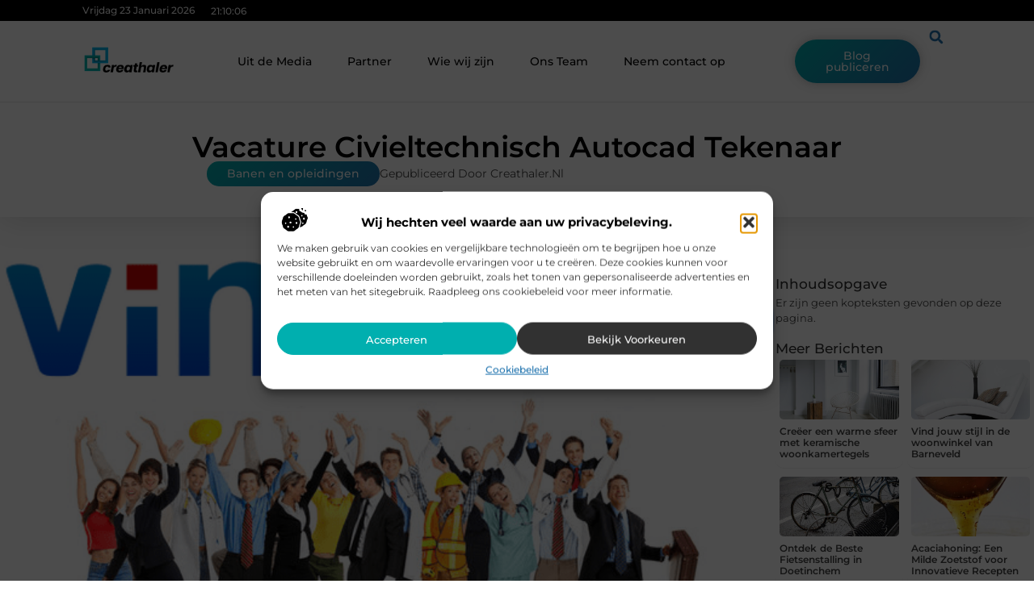

--- FILE ---
content_type: text/html; charset=UTF-8
request_url: https://www.creathaler.nl/ben-je-op-zoek-job-als-autocad-tekenaar-ontdek-onze-vacatures/
body_size: 32769
content:
<!doctype html>
<html lang="nl-NL" prefix="og: https://ogp.me/ns#">
<head>
	<meta charset="UTF-8">
	<meta name="viewport" content="width=device-width, initial-scale=1">
	<link rel="profile" href="https://gmpg.org/xfn/11">
		<style>img:is([sizes="auto" i], [sizes^="auto," i]) { contain-intrinsic-size: 3000px 1500px }</style>
	
<!-- Search Engine Optimization door Rank Math - https://rankmath.com/ -->
<title>Vacature Civieltechnisch Autocad Tekenaar &bull; Creathaler</title>
<meta name="description" content="Vacature Civieltechnisch Autocad Tekenaar - Rotterdam"/>
<meta name="robots" content="follow, index, max-snippet:-1, max-video-preview:-1, max-image-preview:large"/>
<link rel="canonical" href="https://www.creathaler.nl/ben-je-op-zoek-job-als-autocad-tekenaar-ontdek-onze-vacatures/" />
<meta property="og:locale" content="nl_NL" />
<meta property="og:type" content="article" />
<meta property="og:title" content="Vacature Civieltechnisch Autocad Tekenaar &bull; Creathaler" />
<meta property="og:description" content="Vacature Civieltechnisch Autocad Tekenaar - Rotterdam" />
<meta property="og:url" content="https://www.creathaler.nl/ben-je-op-zoek-job-als-autocad-tekenaar-ontdek-onze-vacatures/" />
<meta property="og:site_name" content="Creathaler" />
<meta property="article:tag" content="autocad-tekenaar" />
<meta property="article:section" content="Banen en opleidingen" />
<meta property="og:updated_time" content="2020-07-24T18:32:18+00:00" />
<meta property="og:image" content="https://www.creathaler.nl/wp-content/uploads/2020/05/logo_social.png" />
<meta property="og:image:secure_url" content="https://www.creathaler.nl/wp-content/uploads/2020/05/logo_social.png" />
<meta property="og:image:width" content="640" />
<meta property="og:image:height" content="480" />
<meta property="og:image:alt" content="Vacature Civieltechnisch Autocad Tekenaar" />
<meta property="og:image:type" content="image/png" />
<meta property="article:published_time" content="2020-05-15T12:02:04+00:00" />
<meta property="article:modified_time" content="2020-07-24T18:32:18+00:00" />
<meta name="twitter:card" content="summary_large_image" />
<meta name="twitter:title" content="Vacature Civieltechnisch Autocad Tekenaar &bull; Creathaler" />
<meta name="twitter:description" content="Vacature Civieltechnisch Autocad Tekenaar - Rotterdam" />
<meta name="twitter:image" content="https://www.creathaler.nl/wp-content/uploads/2020/05/logo_social.png" />
<script type="application/ld+json" class="rank-math-schema">{"@context":"https://schema.org","@graph":[{"@type":"Organization","@id":"https://www.creathaler.nl/#organization","name":"creathaler","url":"https://www.creathaler.nl","logo":{"@type":"ImageObject","@id":"https://www.creathaler.nl/#logo","url":"https://www.creathaler.nl/wp-content/uploads/2021/09/cropped-1.creathaler.nl-Logo-355x159px.png","contentUrl":"https://www.creathaler.nl/wp-content/uploads/2021/09/cropped-1.creathaler.nl-Logo-355x159px.png","caption":"Creathaler","inLanguage":"nl-NL","width":"340","height":"104"}},{"@type":"WebSite","@id":"https://www.creathaler.nl/#website","url":"https://www.creathaler.nl","name":"Creathaler","alternateName":"creathaler.nl","publisher":{"@id":"https://www.creathaler.nl/#organization"},"inLanguage":"nl-NL"},{"@type":"ImageObject","@id":"https://www.creathaler.nl/wp-content/uploads/2020/05/logo_social.png","url":"https://www.creathaler.nl/wp-content/uploads/2020/05/logo_social.png","width":"640","height":"480","inLanguage":"nl-NL"},{"@type":"BreadcrumbList","@id":"https://www.creathaler.nl/ben-je-op-zoek-job-als-autocad-tekenaar-ontdek-onze-vacatures/#breadcrumb","itemListElement":[{"@type":"ListItem","position":"1","item":{"@id":"https://www.creathaler.nl/","name":"Home"}},{"@type":"ListItem","position":"2","item":{"@id":"https://www.creathaler.nl/ben-je-op-zoek-job-als-autocad-tekenaar-ontdek-onze-vacatures/","name":"Vacature Civieltechnisch Autocad Tekenaar"}}]},{"@type":"WebPage","@id":"https://www.creathaler.nl/ben-je-op-zoek-job-als-autocad-tekenaar-ontdek-onze-vacatures/#webpage","url":"https://www.creathaler.nl/ben-je-op-zoek-job-als-autocad-tekenaar-ontdek-onze-vacatures/","name":"Vacature Civieltechnisch Autocad Tekenaar &bull; Creathaler","datePublished":"2020-05-15T12:02:04+00:00","dateModified":"2020-07-24T18:32:18+00:00","isPartOf":{"@id":"https://www.creathaler.nl/#website"},"primaryImageOfPage":{"@id":"https://www.creathaler.nl/wp-content/uploads/2020/05/logo_social.png"},"inLanguage":"nl-NL","breadcrumb":{"@id":"https://www.creathaler.nl/ben-je-op-zoek-job-als-autocad-tekenaar-ontdek-onze-vacatures/#breadcrumb"}},{"@type":"Person","@id":"https://www.creathaler.nl/ben-je-op-zoek-job-als-autocad-tekenaar-ontdek-onze-vacatures/#author","image":{"@type":"ImageObject","@id":"https://secure.gravatar.com/avatar/?s=96&amp;d=mm&amp;r=g","url":"https://secure.gravatar.com/avatar/?s=96&amp;d=mm&amp;r=g","inLanguage":"nl-NL"},"worksFor":{"@id":"https://www.creathaler.nl/#organization"}},{"@type":"BlogPosting","headline":"Vacature Civieltechnisch Autocad Tekenaar &bull; Creathaler","datePublished":"2020-05-15T12:02:04+00:00","dateModified":"2020-07-24T18:32:18+00:00","author":{"@id":"https://www.creathaler.nl/ben-je-op-zoek-job-als-autocad-tekenaar-ontdek-onze-vacatures/#author"},"publisher":{"@id":"https://www.creathaler.nl/#organization"},"description":"Vacature Civieltechnisch Autocad Tekenaar - Rotterdam","name":"Vacature Civieltechnisch Autocad Tekenaar &bull; Creathaler","@id":"https://www.creathaler.nl/ben-je-op-zoek-job-als-autocad-tekenaar-ontdek-onze-vacatures/#richSnippet","isPartOf":{"@id":"https://www.creathaler.nl/ben-je-op-zoek-job-als-autocad-tekenaar-ontdek-onze-vacatures/#webpage"},"image":{"@id":"https://www.creathaler.nl/wp-content/uploads/2020/05/logo_social.png"},"inLanguage":"nl-NL","mainEntityOfPage":{"@id":"https://www.creathaler.nl/ben-je-op-zoek-job-als-autocad-tekenaar-ontdek-onze-vacatures/#webpage"}}]}</script>
<!-- /Rank Math WordPress SEO plugin -->

<script>
window._wpemojiSettings = {"baseUrl":"https:\/\/s.w.org\/images\/core\/emoji\/16.0.1\/72x72\/","ext":".png","svgUrl":"https:\/\/s.w.org\/images\/core\/emoji\/16.0.1\/svg\/","svgExt":".svg","source":{"concatemoji":"https:\/\/www.creathaler.nl\/wp-includes\/js\/wp-emoji-release.min.js?ver=6.8.3"}};
/*! This file is auto-generated */
!function(s,n){var o,i,e;function c(e){try{var t={supportTests:e,timestamp:(new Date).valueOf()};sessionStorage.setItem(o,JSON.stringify(t))}catch(e){}}function p(e,t,n){e.clearRect(0,0,e.canvas.width,e.canvas.height),e.fillText(t,0,0);var t=new Uint32Array(e.getImageData(0,0,e.canvas.width,e.canvas.height).data),a=(e.clearRect(0,0,e.canvas.width,e.canvas.height),e.fillText(n,0,0),new Uint32Array(e.getImageData(0,0,e.canvas.width,e.canvas.height).data));return t.every(function(e,t){return e===a[t]})}function u(e,t){e.clearRect(0,0,e.canvas.width,e.canvas.height),e.fillText(t,0,0);for(var n=e.getImageData(16,16,1,1),a=0;a<n.data.length;a++)if(0!==n.data[a])return!1;return!0}function f(e,t,n,a){switch(t){case"flag":return n(e,"\ud83c\udff3\ufe0f\u200d\u26a7\ufe0f","\ud83c\udff3\ufe0f\u200b\u26a7\ufe0f")?!1:!n(e,"\ud83c\udde8\ud83c\uddf6","\ud83c\udde8\u200b\ud83c\uddf6")&&!n(e,"\ud83c\udff4\udb40\udc67\udb40\udc62\udb40\udc65\udb40\udc6e\udb40\udc67\udb40\udc7f","\ud83c\udff4\u200b\udb40\udc67\u200b\udb40\udc62\u200b\udb40\udc65\u200b\udb40\udc6e\u200b\udb40\udc67\u200b\udb40\udc7f");case"emoji":return!a(e,"\ud83e\udedf")}return!1}function g(e,t,n,a){var r="undefined"!=typeof WorkerGlobalScope&&self instanceof WorkerGlobalScope?new OffscreenCanvas(300,150):s.createElement("canvas"),o=r.getContext("2d",{willReadFrequently:!0}),i=(o.textBaseline="top",o.font="600 32px Arial",{});return e.forEach(function(e){i[e]=t(o,e,n,a)}),i}function t(e){var t=s.createElement("script");t.src=e,t.defer=!0,s.head.appendChild(t)}"undefined"!=typeof Promise&&(o="wpEmojiSettingsSupports",i=["flag","emoji"],n.supports={everything:!0,everythingExceptFlag:!0},e=new Promise(function(e){s.addEventListener("DOMContentLoaded",e,{once:!0})}),new Promise(function(t){var n=function(){try{var e=JSON.parse(sessionStorage.getItem(o));if("object"==typeof e&&"number"==typeof e.timestamp&&(new Date).valueOf()<e.timestamp+604800&&"object"==typeof e.supportTests)return e.supportTests}catch(e){}return null}();if(!n){if("undefined"!=typeof Worker&&"undefined"!=typeof OffscreenCanvas&&"undefined"!=typeof URL&&URL.createObjectURL&&"undefined"!=typeof Blob)try{var e="postMessage("+g.toString()+"("+[JSON.stringify(i),f.toString(),p.toString(),u.toString()].join(",")+"));",a=new Blob([e],{type:"text/javascript"}),r=new Worker(URL.createObjectURL(a),{name:"wpTestEmojiSupports"});return void(r.onmessage=function(e){c(n=e.data),r.terminate(),t(n)})}catch(e){}c(n=g(i,f,p,u))}t(n)}).then(function(e){for(var t in e)n.supports[t]=e[t],n.supports.everything=n.supports.everything&&n.supports[t],"flag"!==t&&(n.supports.everythingExceptFlag=n.supports.everythingExceptFlag&&n.supports[t]);n.supports.everythingExceptFlag=n.supports.everythingExceptFlag&&!n.supports.flag,n.DOMReady=!1,n.readyCallback=function(){n.DOMReady=!0}}).then(function(){return e}).then(function(){var e;n.supports.everything||(n.readyCallback(),(e=n.source||{}).concatemoji?t(e.concatemoji):e.wpemoji&&e.twemoji&&(t(e.twemoji),t(e.wpemoji)))}))}((window,document),window._wpemojiSettings);
</script>
<link rel='stylesheet' id='colorboxstyle-css' href='https://www.creathaler.nl/wp-content/plugins/link-library/colorbox/colorbox.css?ver=6.8.3' media='all' />
<style id='wp-emoji-styles-inline-css'>

	img.wp-smiley, img.emoji {
		display: inline !important;
		border: none !important;
		box-shadow: none !important;
		height: 1em !important;
		width: 1em !important;
		margin: 0 0.07em !important;
		vertical-align: -0.1em !important;
		background: none !important;
		padding: 0 !important;
	}
</style>
<link rel='stylesheet' id='wp-block-library-css' href='https://www.creathaler.nl/wp-includes/css/dist/block-library/style.min.css?ver=6.8.3' media='all' />
<style id='global-styles-inline-css'>
:root{--wp--preset--aspect-ratio--square: 1;--wp--preset--aspect-ratio--4-3: 4/3;--wp--preset--aspect-ratio--3-4: 3/4;--wp--preset--aspect-ratio--3-2: 3/2;--wp--preset--aspect-ratio--2-3: 2/3;--wp--preset--aspect-ratio--16-9: 16/9;--wp--preset--aspect-ratio--9-16: 9/16;--wp--preset--color--black: #000000;--wp--preset--color--cyan-bluish-gray: #abb8c3;--wp--preset--color--white: #ffffff;--wp--preset--color--pale-pink: #f78da7;--wp--preset--color--vivid-red: #cf2e2e;--wp--preset--color--luminous-vivid-orange: #ff6900;--wp--preset--color--luminous-vivid-amber: #fcb900;--wp--preset--color--light-green-cyan: #7bdcb5;--wp--preset--color--vivid-green-cyan: #00d084;--wp--preset--color--pale-cyan-blue: #8ed1fc;--wp--preset--color--vivid-cyan-blue: #0693e3;--wp--preset--color--vivid-purple: #9b51e0;--wp--preset--gradient--vivid-cyan-blue-to-vivid-purple: linear-gradient(135deg,rgba(6,147,227,1) 0%,rgb(155,81,224) 100%);--wp--preset--gradient--light-green-cyan-to-vivid-green-cyan: linear-gradient(135deg,rgb(122,220,180) 0%,rgb(0,208,130) 100%);--wp--preset--gradient--luminous-vivid-amber-to-luminous-vivid-orange: linear-gradient(135deg,rgba(252,185,0,1) 0%,rgba(255,105,0,1) 100%);--wp--preset--gradient--luminous-vivid-orange-to-vivid-red: linear-gradient(135deg,rgba(255,105,0,1) 0%,rgb(207,46,46) 100%);--wp--preset--gradient--very-light-gray-to-cyan-bluish-gray: linear-gradient(135deg,rgb(238,238,238) 0%,rgb(169,184,195) 100%);--wp--preset--gradient--cool-to-warm-spectrum: linear-gradient(135deg,rgb(74,234,220) 0%,rgb(151,120,209) 20%,rgb(207,42,186) 40%,rgb(238,44,130) 60%,rgb(251,105,98) 80%,rgb(254,248,76) 100%);--wp--preset--gradient--blush-light-purple: linear-gradient(135deg,rgb(255,206,236) 0%,rgb(152,150,240) 100%);--wp--preset--gradient--blush-bordeaux: linear-gradient(135deg,rgb(254,205,165) 0%,rgb(254,45,45) 50%,rgb(107,0,62) 100%);--wp--preset--gradient--luminous-dusk: linear-gradient(135deg,rgb(255,203,112) 0%,rgb(199,81,192) 50%,rgb(65,88,208) 100%);--wp--preset--gradient--pale-ocean: linear-gradient(135deg,rgb(255,245,203) 0%,rgb(182,227,212) 50%,rgb(51,167,181) 100%);--wp--preset--gradient--electric-grass: linear-gradient(135deg,rgb(202,248,128) 0%,rgb(113,206,126) 100%);--wp--preset--gradient--midnight: linear-gradient(135deg,rgb(2,3,129) 0%,rgb(40,116,252) 100%);--wp--preset--font-size--small: 13px;--wp--preset--font-size--medium: 20px;--wp--preset--font-size--large: 36px;--wp--preset--font-size--x-large: 42px;--wp--preset--spacing--20: 0.44rem;--wp--preset--spacing--30: 0.67rem;--wp--preset--spacing--40: 1rem;--wp--preset--spacing--50: 1.5rem;--wp--preset--spacing--60: 2.25rem;--wp--preset--spacing--70: 3.38rem;--wp--preset--spacing--80: 5.06rem;--wp--preset--shadow--natural: 6px 6px 9px rgba(0, 0, 0, 0.2);--wp--preset--shadow--deep: 12px 12px 50px rgba(0, 0, 0, 0.4);--wp--preset--shadow--sharp: 6px 6px 0px rgba(0, 0, 0, 0.2);--wp--preset--shadow--outlined: 6px 6px 0px -3px rgba(255, 255, 255, 1), 6px 6px rgba(0, 0, 0, 1);--wp--preset--shadow--crisp: 6px 6px 0px rgba(0, 0, 0, 1);}:root { --wp--style--global--content-size: 800px;--wp--style--global--wide-size: 1200px; }:where(body) { margin: 0; }.wp-site-blocks > .alignleft { float: left; margin-right: 2em; }.wp-site-blocks > .alignright { float: right; margin-left: 2em; }.wp-site-blocks > .aligncenter { justify-content: center; margin-left: auto; margin-right: auto; }:where(.wp-site-blocks) > * { margin-block-start: 24px; margin-block-end: 0; }:where(.wp-site-blocks) > :first-child { margin-block-start: 0; }:where(.wp-site-blocks) > :last-child { margin-block-end: 0; }:root { --wp--style--block-gap: 24px; }:root :where(.is-layout-flow) > :first-child{margin-block-start: 0;}:root :where(.is-layout-flow) > :last-child{margin-block-end: 0;}:root :where(.is-layout-flow) > *{margin-block-start: 24px;margin-block-end: 0;}:root :where(.is-layout-constrained) > :first-child{margin-block-start: 0;}:root :where(.is-layout-constrained) > :last-child{margin-block-end: 0;}:root :where(.is-layout-constrained) > *{margin-block-start: 24px;margin-block-end: 0;}:root :where(.is-layout-flex){gap: 24px;}:root :where(.is-layout-grid){gap: 24px;}.is-layout-flow > .alignleft{float: left;margin-inline-start: 0;margin-inline-end: 2em;}.is-layout-flow > .alignright{float: right;margin-inline-start: 2em;margin-inline-end: 0;}.is-layout-flow > .aligncenter{margin-left: auto !important;margin-right: auto !important;}.is-layout-constrained > .alignleft{float: left;margin-inline-start: 0;margin-inline-end: 2em;}.is-layout-constrained > .alignright{float: right;margin-inline-start: 2em;margin-inline-end: 0;}.is-layout-constrained > .aligncenter{margin-left: auto !important;margin-right: auto !important;}.is-layout-constrained > :where(:not(.alignleft):not(.alignright):not(.alignfull)){max-width: var(--wp--style--global--content-size);margin-left: auto !important;margin-right: auto !important;}.is-layout-constrained > .alignwide{max-width: var(--wp--style--global--wide-size);}body .is-layout-flex{display: flex;}.is-layout-flex{flex-wrap: wrap;align-items: center;}.is-layout-flex > :is(*, div){margin: 0;}body .is-layout-grid{display: grid;}.is-layout-grid > :is(*, div){margin: 0;}body{padding-top: 0px;padding-right: 0px;padding-bottom: 0px;padding-left: 0px;}a:where(:not(.wp-element-button)){text-decoration: underline;}:root :where(.wp-element-button, .wp-block-button__link){background-color: #32373c;border-width: 0;color: #fff;font-family: inherit;font-size: inherit;line-height: inherit;padding: calc(0.667em + 2px) calc(1.333em + 2px);text-decoration: none;}.has-black-color{color: var(--wp--preset--color--black) !important;}.has-cyan-bluish-gray-color{color: var(--wp--preset--color--cyan-bluish-gray) !important;}.has-white-color{color: var(--wp--preset--color--white) !important;}.has-pale-pink-color{color: var(--wp--preset--color--pale-pink) !important;}.has-vivid-red-color{color: var(--wp--preset--color--vivid-red) !important;}.has-luminous-vivid-orange-color{color: var(--wp--preset--color--luminous-vivid-orange) !important;}.has-luminous-vivid-amber-color{color: var(--wp--preset--color--luminous-vivid-amber) !important;}.has-light-green-cyan-color{color: var(--wp--preset--color--light-green-cyan) !important;}.has-vivid-green-cyan-color{color: var(--wp--preset--color--vivid-green-cyan) !important;}.has-pale-cyan-blue-color{color: var(--wp--preset--color--pale-cyan-blue) !important;}.has-vivid-cyan-blue-color{color: var(--wp--preset--color--vivid-cyan-blue) !important;}.has-vivid-purple-color{color: var(--wp--preset--color--vivid-purple) !important;}.has-black-background-color{background-color: var(--wp--preset--color--black) !important;}.has-cyan-bluish-gray-background-color{background-color: var(--wp--preset--color--cyan-bluish-gray) !important;}.has-white-background-color{background-color: var(--wp--preset--color--white) !important;}.has-pale-pink-background-color{background-color: var(--wp--preset--color--pale-pink) !important;}.has-vivid-red-background-color{background-color: var(--wp--preset--color--vivid-red) !important;}.has-luminous-vivid-orange-background-color{background-color: var(--wp--preset--color--luminous-vivid-orange) !important;}.has-luminous-vivid-amber-background-color{background-color: var(--wp--preset--color--luminous-vivid-amber) !important;}.has-light-green-cyan-background-color{background-color: var(--wp--preset--color--light-green-cyan) !important;}.has-vivid-green-cyan-background-color{background-color: var(--wp--preset--color--vivid-green-cyan) !important;}.has-pale-cyan-blue-background-color{background-color: var(--wp--preset--color--pale-cyan-blue) !important;}.has-vivid-cyan-blue-background-color{background-color: var(--wp--preset--color--vivid-cyan-blue) !important;}.has-vivid-purple-background-color{background-color: var(--wp--preset--color--vivid-purple) !important;}.has-black-border-color{border-color: var(--wp--preset--color--black) !important;}.has-cyan-bluish-gray-border-color{border-color: var(--wp--preset--color--cyan-bluish-gray) !important;}.has-white-border-color{border-color: var(--wp--preset--color--white) !important;}.has-pale-pink-border-color{border-color: var(--wp--preset--color--pale-pink) !important;}.has-vivid-red-border-color{border-color: var(--wp--preset--color--vivid-red) !important;}.has-luminous-vivid-orange-border-color{border-color: var(--wp--preset--color--luminous-vivid-orange) !important;}.has-luminous-vivid-amber-border-color{border-color: var(--wp--preset--color--luminous-vivid-amber) !important;}.has-light-green-cyan-border-color{border-color: var(--wp--preset--color--light-green-cyan) !important;}.has-vivid-green-cyan-border-color{border-color: var(--wp--preset--color--vivid-green-cyan) !important;}.has-pale-cyan-blue-border-color{border-color: var(--wp--preset--color--pale-cyan-blue) !important;}.has-vivid-cyan-blue-border-color{border-color: var(--wp--preset--color--vivid-cyan-blue) !important;}.has-vivid-purple-border-color{border-color: var(--wp--preset--color--vivid-purple) !important;}.has-vivid-cyan-blue-to-vivid-purple-gradient-background{background: var(--wp--preset--gradient--vivid-cyan-blue-to-vivid-purple) !important;}.has-light-green-cyan-to-vivid-green-cyan-gradient-background{background: var(--wp--preset--gradient--light-green-cyan-to-vivid-green-cyan) !important;}.has-luminous-vivid-amber-to-luminous-vivid-orange-gradient-background{background: var(--wp--preset--gradient--luminous-vivid-amber-to-luminous-vivid-orange) !important;}.has-luminous-vivid-orange-to-vivid-red-gradient-background{background: var(--wp--preset--gradient--luminous-vivid-orange-to-vivid-red) !important;}.has-very-light-gray-to-cyan-bluish-gray-gradient-background{background: var(--wp--preset--gradient--very-light-gray-to-cyan-bluish-gray) !important;}.has-cool-to-warm-spectrum-gradient-background{background: var(--wp--preset--gradient--cool-to-warm-spectrum) !important;}.has-blush-light-purple-gradient-background{background: var(--wp--preset--gradient--blush-light-purple) !important;}.has-blush-bordeaux-gradient-background{background: var(--wp--preset--gradient--blush-bordeaux) !important;}.has-luminous-dusk-gradient-background{background: var(--wp--preset--gradient--luminous-dusk) !important;}.has-pale-ocean-gradient-background{background: var(--wp--preset--gradient--pale-ocean) !important;}.has-electric-grass-gradient-background{background: var(--wp--preset--gradient--electric-grass) !important;}.has-midnight-gradient-background{background: var(--wp--preset--gradient--midnight) !important;}.has-small-font-size{font-size: var(--wp--preset--font-size--small) !important;}.has-medium-font-size{font-size: var(--wp--preset--font-size--medium) !important;}.has-large-font-size{font-size: var(--wp--preset--font-size--large) !important;}.has-x-large-font-size{font-size: var(--wp--preset--font-size--x-large) !important;}
:root :where(.wp-block-pullquote){font-size: 1.5em;line-height: 1.6;}
</style>
<link rel='stylesheet' id='thumbs_rating_styles-css' href='https://www.creathaler.nl/wp-content/plugins/link-library/upvote-downvote/css/style.css?ver=1.0.0' media='all' />
<link rel='stylesheet' id='scriptlesssocialsharing-css' href='https://www.creathaler.nl/wp-content/plugins/scriptless-social-sharing/includes/css/scriptlesssocialsharing-style.css?ver=3.3.1' media='all' />
<style id='scriptlesssocialsharing-inline-css'>
.scriptlesssocialsharing__buttons a.button { padding: 12px; flex: 1; }@media only screen and (max-width: 767px) { .scriptlesssocialsharing .sss-name { position: absolute; clip: rect(1px, 1px, 1px, 1px); height: 1px; width: 1px; border: 0; overflow: hidden; } }
</style>
<link rel='stylesheet' id='cmplz-general-css' href='https://www.creathaler.nl/wp-content/plugins/complianz-gdpr/assets/css/cookieblocker.min.css?ver=1741706570' media='all' />
<link rel='stylesheet' id='hello-elementor-css' href='https://www.creathaler.nl/wp-content/themes/hello-elementor/style.min.css?ver=3.3.0' media='all' />
<link rel='stylesheet' id='hello-elementor-theme-style-css' href='https://www.creathaler.nl/wp-content/themes/hello-elementor/theme.min.css?ver=3.3.0' media='all' />
<link rel='stylesheet' id='hello-elementor-header-footer-css' href='https://www.creathaler.nl/wp-content/themes/hello-elementor/header-footer.min.css?ver=3.3.0' media='all' />
<link rel='stylesheet' id='elementor-frontend-css' href='https://www.creathaler.nl/wp-content/plugins/elementor/assets/css/frontend.min.css?ver=3.34.2' media='all' />
<link rel='stylesheet' id='elementor-post-4528-css' href='https://www.creathaler.nl/wp-content/uploads/elementor/css/post-4528.css?ver=1768932569' media='all' />
<link rel='stylesheet' id='e-animation-grow-css' href='https://www.creathaler.nl/wp-content/plugins/elementor/assets/lib/animations/styles/e-animation-grow.min.css?ver=3.34.2' media='all' />
<link rel='stylesheet' id='widget-image-css' href='https://www.creathaler.nl/wp-content/plugins/elementor/assets/css/widget-image.min.css?ver=3.34.2' media='all' />
<link rel='stylesheet' id='widget-nav-menu-css' href='https://www.creathaler.nl/wp-content/plugins/elementor-pro/assets/css/widget-nav-menu.min.css?ver=3.28.3' media='all' />
<link rel='stylesheet' id='widget-search-form-css' href='https://www.creathaler.nl/wp-content/plugins/elementor-pro/assets/css/widget-search-form.min.css?ver=3.28.3' media='all' />
<link rel='stylesheet' id='e-animation-shrink-css' href='https://www.creathaler.nl/wp-content/plugins/elementor/assets/lib/animations/styles/e-animation-shrink.min.css?ver=3.34.2' media='all' />
<link rel='stylesheet' id='e-sticky-css' href='https://www.creathaler.nl/wp-content/plugins/elementor-pro/assets/css/modules/sticky.min.css?ver=3.28.3' media='all' />
<link rel='stylesheet' id='e-animation-fadeIn-css' href='https://www.creathaler.nl/wp-content/plugins/elementor/assets/lib/animations/styles/fadeIn.min.css?ver=3.34.2' media='all' />
<link rel='stylesheet' id='e-animation-bob-css' href='https://www.creathaler.nl/wp-content/plugins/elementor/assets/lib/animations/styles/e-animation-bob.min.css?ver=3.34.2' media='all' />
<link rel='stylesheet' id='e-motion-fx-css' href='https://www.creathaler.nl/wp-content/plugins/elementor-pro/assets/css/modules/motion-fx.min.css?ver=3.28.3' media='all' />
<link rel='stylesheet' id='widget-heading-css' href='https://www.creathaler.nl/wp-content/plugins/elementor/assets/css/widget-heading.min.css?ver=3.34.2' media='all' />
<link rel='stylesheet' id='swiper-css' href='https://www.creathaler.nl/wp-content/plugins/elementor/assets/lib/swiper/v8/css/swiper.min.css?ver=8.4.5' media='all' />
<link rel='stylesheet' id='e-swiper-css' href='https://www.creathaler.nl/wp-content/plugins/elementor/assets/css/conditionals/e-swiper.min.css?ver=3.34.2' media='all' />
<link rel='stylesheet' id='e-shapes-css' href='https://www.creathaler.nl/wp-content/plugins/elementor/assets/css/conditionals/shapes.min.css?ver=3.34.2' media='all' />
<link rel='stylesheet' id='widget-post-info-css' href='https://www.creathaler.nl/wp-content/plugins/elementor-pro/assets/css/widget-post-info.min.css?ver=3.28.3' media='all' />
<link rel='stylesheet' id='widget-icon-list-css' href='https://www.creathaler.nl/wp-content/plugins/elementor/assets/css/widget-icon-list.min.css?ver=3.34.2' media='all' />
<link rel='stylesheet' id='widget-table-of-contents-css' href='https://www.creathaler.nl/wp-content/plugins/elementor-pro/assets/css/widget-table-of-contents.min.css?ver=3.28.3' media='all' />
<link rel='stylesheet' id='widget-posts-css' href='https://www.creathaler.nl/wp-content/plugins/elementor-pro/assets/css/widget-posts.min.css?ver=3.28.3' media='all' />
<link rel='stylesheet' id='widget-post-navigation-css' href='https://www.creathaler.nl/wp-content/plugins/elementor-pro/assets/css/widget-post-navigation.min.css?ver=3.28.3' media='all' />
<link rel='stylesheet' id='widget-loop-common-css' href='https://www.creathaler.nl/wp-content/plugins/elementor-pro/assets/css/widget-loop-common.min.css?ver=3.28.3' media='all' />
<link rel='stylesheet' id='widget-loop-grid-css' href='https://www.creathaler.nl/wp-content/plugins/elementor-pro/assets/css/widget-loop-grid.min.css?ver=3.28.3' media='all' />
<link rel='stylesheet' id='elementor-post-4682-css' href='https://www.creathaler.nl/wp-content/uploads/elementor/css/post-4682.css?ver=1768932573' media='all' />
<link rel='stylesheet' id='elementor-post-4685-css' href='https://www.creathaler.nl/wp-content/uploads/elementor/css/post-4685.css?ver=1768932574' media='all' />
<link rel='stylesheet' id='elementor-post-4752-css' href='https://www.creathaler.nl/wp-content/uploads/elementor/css/post-4752.css?ver=1768932575' media='all' />
<link rel='stylesheet' id='elementor-gf-local-montserrat-css' href='https://www.creathaler.nl/wp-content/uploads/elementor/google-fonts/css/montserrat.css?ver=1742271367' media='all' />
<script src="https://www.creathaler.nl/wp-includes/js/jquery/jquery.min.js?ver=3.7.1" id="jquery-core-js"></script>
<script src="https://www.creathaler.nl/wp-includes/js/jquery/jquery-migrate.min.js?ver=3.4.1" id="jquery-migrate-js"></script>
<script src="https://www.creathaler.nl/wp-content/plugins/link-library/colorbox/jquery.colorbox-min.js?ver=1.3.9" id="colorbox-js"></script>
<script id="thumbs_rating_scripts-js-extra">
var thumbs_rating_ajax = {"ajax_url":"https:\/\/www.creathaler.nl\/wp-admin\/admin-ajax.php","nonce":"2d3b36ef9f"};
</script>
<script src="https://www.creathaler.nl/wp-content/plugins/link-library/upvote-downvote/js/general.js?ver=4.0.1" id="thumbs_rating_scripts-js"></script>
<link rel="https://api.w.org/" href="https://www.creathaler.nl/wp-json/" /><link rel="alternate" title="JSON" type="application/json" href="https://www.creathaler.nl/wp-json/wp/v2/posts/539" /><link rel="EditURI" type="application/rsd+xml" title="RSD" href="https://www.creathaler.nl/xmlrpc.php?rsd" />
<meta name="generator" content="WordPress 6.8.3" />
<link rel='shortlink' href='https://www.creathaler.nl/?p=539' />
<link rel="alternate" title="oEmbed (JSON)" type="application/json+oembed" href="https://www.creathaler.nl/wp-json/oembed/1.0/embed?url=https%3A%2F%2Fwww.creathaler.nl%2Fben-je-op-zoek-job-als-autocad-tekenaar-ontdek-onze-vacatures%2F" />
<link rel="alternate" title="oEmbed (XML)" type="text/xml+oembed" href="https://www.creathaler.nl/wp-json/oembed/1.0/embed?url=https%3A%2F%2Fwww.creathaler.nl%2Fben-je-op-zoek-job-als-autocad-tekenaar-ontdek-onze-vacatures%2F&#038;format=xml" />
<script type="text/javascript">//<![CDATA[
  function external_links_in_new_windows_loop() {
    if (!document.links) {
      document.links = document.getElementsByTagName('a');
    }
    var change_link = false;
    var force = '';
    var ignore = '';

    for (var t=0; t<document.links.length; t++) {
      var all_links = document.links[t];
      change_link = false;
      
      if(document.links[t].hasAttribute('onClick') == false) {
        // forced if the address starts with http (or also https), but does not link to the current domain
        if(all_links.href.search(/^http/) != -1 && all_links.href.search('www.creathaler.nl') == -1 && all_links.href.search(/^#/) == -1) {
          // console.log('Changed ' + all_links.href);
          change_link = true;
        }
          
        if(force != '' && all_links.href.search(force) != -1) {
          // forced
          // console.log('force ' + all_links.href);
          change_link = true;
        }
        
        if(ignore != '' && all_links.href.search(ignore) != -1) {
          // console.log('ignore ' + all_links.href);
          // ignored
          change_link = false;
        }

        if(change_link == true) {
          // console.log('Changed ' + all_links.href);
          document.links[t].setAttribute('onClick', 'javascript:window.open(\'' + all_links.href.replace(/'/g, '') + '\', \'_blank\', \'noopener\'); return false;');
          document.links[t].removeAttribute('target');
        }
      }
    }
  }
  
  // Load
  function external_links_in_new_windows_load(func)
  {  
    var oldonload = window.onload;
    if (typeof window.onload != 'function'){
      window.onload = func;
    } else {
      window.onload = function(){
        oldonload();
        func();
      }
    }
  }

  external_links_in_new_windows_load(external_links_in_new_windows_loop);
  //]]></script>

			<style>.cmplz-hidden {
					display: none !important;
				}</style><meta name="generator" content="Elementor 3.34.2; features: e_font_icon_svg, additional_custom_breakpoints; settings: css_print_method-external, google_font-enabled, font_display-swap">
			<style>
				.e-con.e-parent:nth-of-type(n+4):not(.e-lazyloaded):not(.e-no-lazyload),
				.e-con.e-parent:nth-of-type(n+4):not(.e-lazyloaded):not(.e-no-lazyload) * {
					background-image: none !important;
				}
				@media screen and (max-height: 1024px) {
					.e-con.e-parent:nth-of-type(n+3):not(.e-lazyloaded):not(.e-no-lazyload),
					.e-con.e-parent:nth-of-type(n+3):not(.e-lazyloaded):not(.e-no-lazyload) * {
						background-image: none !important;
					}
				}
				@media screen and (max-height: 640px) {
					.e-con.e-parent:nth-of-type(n+2):not(.e-lazyloaded):not(.e-no-lazyload),
					.e-con.e-parent:nth-of-type(n+2):not(.e-lazyloaded):not(.e-no-lazyload) * {
						background-image: none !important;
					}
				}
			</style>
			<link rel="icon" href="https://www.creathaler.nl/wp-content/uploads/2021/09/cropped-0.creathaler.nl-icon-150x150-px-32x32.png" sizes="32x32" />
<link rel="icon" href="https://www.creathaler.nl/wp-content/uploads/2021/09/cropped-0.creathaler.nl-icon-150x150-px-192x192.png" sizes="192x192" />
<link rel="apple-touch-icon" href="https://www.creathaler.nl/wp-content/uploads/2021/09/cropped-0.creathaler.nl-icon-150x150-px-180x180.png" />
<meta name="msapplication-TileImage" content="https://www.creathaler.nl/wp-content/uploads/2021/09/cropped-0.creathaler.nl-icon-150x150-px-270x270.png" />
</head>
<body data-rsssl=1 data-cmplz=1 class="wp-singular post-template-default single single-post postid-539 single-format-standard wp-custom-logo wp-embed-responsive wp-theme-hello-elementor theme-default elementor-default elementor-template-full-width elementor-kit-4528 elementor-page-4752">


<a class="skip-link screen-reader-text" href="#content">Ga naar de inhoud</a>

		<header data-elementor-type="header" data-elementor-id="4682" class="elementor elementor-4682 elementor-location-header" data-elementor-post-type="elementor_library">
			<header class="elementor-element elementor-element-7f96c50b e-con-full top e-flex e-con e-parent" data-id="7f96c50b" data-element_type="container" data-settings="{&quot;sticky&quot;:&quot;top&quot;,&quot;background_background&quot;:&quot;classic&quot;,&quot;sticky_on&quot;:[&quot;desktop&quot;,&quot;tablet&quot;,&quot;mobile&quot;],&quot;sticky_offset&quot;:0,&quot;sticky_effects_offset&quot;:0,&quot;sticky_anchor_link_offset&quot;:0}">
		<div class="elementor-element elementor-element-cc3ae94 e-con-full e-flex e-con e-child" data-id="cc3ae94" data-element_type="container" data-settings="{&quot;background_background&quot;:&quot;classic&quot;}">
				<div class="elementor-element elementor-element-74f54584 elementor-widget__width-auto elementor-widget-mobile__width-auto elementor-widget elementor-widget-html" data-id="74f54584" data-element_type="widget" data-widget_type="html.default">
				<div class="elementor-widget-container">
					<div id="current_date">
        <script>
            const options = {
                weekday: 'long',
                year: 'numeric',
                month: 'long',
                day: 'numeric'
            };
            document.getElementById("current_date").innerHTML = new Date().toLocaleDateString('nl-NL', options);
        </script>
</div>
				</div>
				</div>
				<div class="elementor-element elementor-element-35f3395e elementor-widget__width-auto elementor-widget elementor-widget-html" data-id="35f3395e" data-element_type="widget" data-widget_type="html.default">
				<div class="elementor-widget-container">
					<div class="clock">
    <p class="time" id="current-time">Laden...</p>
  </div>

  <script>
    function updateTime() {
      const options = { timeZone: 'Europe/Amsterdam', hour: '2-digit', minute: '2-digit', second: '2-digit' };
      const formatter = new Intl.DateTimeFormat('nl-NL', options);
      const time = formatter.format(new Date());
      document.getElementById('current-time').textContent = time;
    }

    // Update tijd elke seconde
    setInterval(updateTime, 1000);
    updateTime(); // Zorgt ervoor dat de tijd meteen wordt weergegeven bij laden
  </script>				</div>
				</div>
				</div>
		<header class="elementor-element elementor-element-3651202d top e-con-full e-flex e-con e-child" data-id="3651202d" data-element_type="container" data-settings="{&quot;background_background&quot;:&quot;classic&quot;,&quot;sticky&quot;:&quot;top&quot;,&quot;sticky_on&quot;:[&quot;desktop&quot;,&quot;tablet&quot;,&quot;mobile&quot;],&quot;sticky_offset&quot;:0,&quot;sticky_effects_offset&quot;:0,&quot;sticky_anchor_link_offset&quot;:0}">
		<div class="elementor-element elementor-element-10d3b80d e-con-full e-flex e-con e-child" data-id="10d3b80d" data-element_type="container">
				<div class="elementor-element elementor-element-2f9290cf elementor-widget__width-initial elementor-widget elementor-widget-theme-site-logo elementor-widget-image" data-id="2f9290cf" data-element_type="widget" data-widget_type="theme-site-logo.default">
				<div class="elementor-widget-container">
											<a href="https://www.creathaler.nl">
			<img width="340" height="104" src="https://www.creathaler.nl/wp-content/uploads/2021/09/cropped-1.creathaler.nl-Logo-355x159px.png" class="elementor-animation-grow attachment-full size-full wp-image-819" alt="" srcset="https://www.creathaler.nl/wp-content/uploads/2021/09/cropped-1.creathaler.nl-Logo-355x159px.png 340w, https://www.creathaler.nl/wp-content/uploads/2021/09/cropped-1.creathaler.nl-Logo-355x159px-300x92.png 300w" sizes="(max-width: 340px) 100vw, 340px" />				</a>
											</div>
				</div>
				<div class="elementor-element elementor-element-2907d778 elementor-nav-menu--stretch elementor-nav-menu__text-align-center elementor-widget-tablet__width-initial elementor-widget-mobile__width-initial elementor-widget__width-initial elementor-nav-menu__align-center elementor-nav-menu--dropdown-tablet elementor-nav-menu--toggle elementor-nav-menu--burger elementor-widget elementor-widget-nav-menu" data-id="2907d778" data-element_type="widget" data-settings="{&quot;full_width&quot;:&quot;stretch&quot;,&quot;layout&quot;:&quot;horizontal&quot;,&quot;submenu_icon&quot;:{&quot;value&quot;:&quot;&lt;svg class=\&quot;e-font-icon-svg e-fas-caret-down\&quot; viewBox=\&quot;0 0 320 512\&quot; xmlns=\&quot;http:\/\/www.w3.org\/2000\/svg\&quot;&gt;&lt;path d=\&quot;M31.3 192h257.3c17.8 0 26.7 21.5 14.1 34.1L174.1 354.8c-7.8 7.8-20.5 7.8-28.3 0L17.2 226.1C4.6 213.5 13.5 192 31.3 192z\&quot;&gt;&lt;\/path&gt;&lt;\/svg&gt;&quot;,&quot;library&quot;:&quot;fa-solid&quot;},&quot;toggle&quot;:&quot;burger&quot;}" data-widget_type="nav-menu.default">
				<div class="elementor-widget-container">
								<nav aria-label="Menu" class="elementor-nav-menu--main elementor-nav-menu__container elementor-nav-menu--layout-horizontal e--pointer-background e--animation-fade">
				<ul id="menu-1-2907d778" class="elementor-nav-menu"><li class="menu-item menu-item-type-custom menu-item-object-custom menu-item-4797"><a href="/category/media/" class="elementor-item">Uit de Media</a></li>
<li class="menu-item menu-item-type-post_type menu-item-object-page menu-item-4801"><a href="https://www.creathaler.nl/partner/" class="elementor-item">Partner</a></li>
<li class="menu-item menu-item-type-post_type menu-item-object-page menu-item-4799"><a href="https://www.creathaler.nl/over-ons/" class="elementor-item">Wie wij zijn</a></li>
<li class="menu-item menu-item-type-post_type menu-item-object-page menu-item-4798"><a href="https://www.creathaler.nl/ons-team/" class="elementor-item">Ons Team</a></li>
<li class="menu-item menu-item-type-post_type menu-item-object-page menu-item-4800"><a href="https://www.creathaler.nl/contact/" class="elementor-item">Neem contact op</a></li>
</ul>			</nav>
					<div class="elementor-menu-toggle" role="button" tabindex="0" aria-label="Menu toggle" aria-expanded="false">
			<span class="elementor-menu-toggle__icon--open"><svg xmlns="http://www.w3.org/2000/svg" xml:space="preserve" viewBox="0 0 388.4 388.4"><linearGradient id="a" x1="-306.824" x2="-18.844" y1="389.454" y2="389.454" gradientTransform="matrix(1 0 0 -1 309.994 700.004)" gradientUnits="userSpaceOnUse"><stop offset="0" style="stop-color:#292626"></stop><stop offset=".48" style="stop-color:#444"></stop><stop offset=".997" style="stop-color:#515050"></stop></linearGradient><path d="M22.3 329.7H272c10.6 0 19.1-8.6 19.1-19.1 0-10.6-8.6-19.2-19.1-19.2H22.3c-10.6 0-19.1 8.6-19.1 19.2 0 10.5 8.5 19.1 19.1 19.1" style="fill:url(#a)"></path><linearGradient id="b" x1="-306.824" x2="77.176" y1="505.364" y2="505.364" gradientTransform="matrix(1 0 0 -1 309.994 700.004)" gradientUnits="userSpaceOnUse"><stop offset="0" style="stop-color:#292626"></stop><stop offset=".48" style="stop-color:#444"></stop><stop offset=".997" style="stop-color:#515050"></stop></linearGradient><path d="M22.3 213.8H368c10.6 0 19.1-8.6 19.1-19.1 0-10.6-8.6-19.1-19.1-19.1H22.3c-10.6 0-19.1 8.6-19.1 19.1s8.5 19.1 19.1 19.1" style="fill:url(#b)"></path><linearGradient id="c" x1="-306.824" x2="-18.844" y1="621.284" y2="621.284" gradientTransform="matrix(1 0 0 -1 309.994 700.004)" gradientUnits="userSpaceOnUse"><stop offset="0" style="stop-color:#292626"></stop><stop offset=".48" style="stop-color:#444"></stop><stop offset=".997" style="stop-color:#464646"></stop></linearGradient><path d="M22.3 97.9H272c10.6 0 19.1-8.6 19.1-19.1s-8.6-19.1-19.1-19.1H22.3c-10.6 0-19.1 8.6-19.1 19.1s8.5 19.1 19.1 19.1" style="fill:url(#c)"></path></svg></span><svg aria-hidden="true" role="presentation" class="elementor-menu-toggle__icon--close e-font-icon-svg e-eicon-close" viewBox="0 0 1000 1000" xmlns="http://www.w3.org/2000/svg"><path d="M742 167L500 408 258 167C246 154 233 150 217 150 196 150 179 158 167 167 154 179 150 196 150 212 150 229 154 242 171 254L408 500 167 742C138 771 138 800 167 829 196 858 225 858 254 829L496 587 738 829C750 842 767 846 783 846 800 846 817 842 829 829 842 817 846 804 846 783 846 767 842 750 829 737L588 500 833 258C863 229 863 200 833 171 804 137 775 137 742 167Z"></path></svg>		</div>
					<nav class="elementor-nav-menu--dropdown elementor-nav-menu__container" aria-hidden="true">
				<ul id="menu-2-2907d778" class="elementor-nav-menu"><li class="menu-item menu-item-type-custom menu-item-object-custom menu-item-4797"><a href="/category/media/" class="elementor-item" tabindex="-1">Uit de Media</a></li>
<li class="menu-item menu-item-type-post_type menu-item-object-page menu-item-4801"><a href="https://www.creathaler.nl/partner/" class="elementor-item" tabindex="-1">Partner</a></li>
<li class="menu-item menu-item-type-post_type menu-item-object-page menu-item-4799"><a href="https://www.creathaler.nl/over-ons/" class="elementor-item" tabindex="-1">Wie wij zijn</a></li>
<li class="menu-item menu-item-type-post_type menu-item-object-page menu-item-4798"><a href="https://www.creathaler.nl/ons-team/" class="elementor-item" tabindex="-1">Ons Team</a></li>
<li class="menu-item menu-item-type-post_type menu-item-object-page menu-item-4800"><a href="https://www.creathaler.nl/contact/" class="elementor-item" tabindex="-1">Neem contact op</a></li>
</ul>			</nav>
						</div>
				</div>
				</div>
		<div class="elementor-element elementor-element-20e37401 e-con-full e-flex e-con e-child" data-id="20e37401" data-element_type="container">
				<div class="elementor-element elementor-element-20afba3e elementor-search-form--skin-full_screen elementor-widget__width-auto elementor-hidden-desktop elementor-widget elementor-widget-search-form" data-id="20afba3e" data-element_type="widget" data-settings="{&quot;skin&quot;:&quot;full_screen&quot;}" data-widget_type="search-form.default">
				<div class="elementor-widget-container">
							<search role="search">
			<form class="elementor-search-form" action="https://www.creathaler.nl" method="get">
												<div class="elementor-search-form__toggle" role="button" tabindex="0" aria-label="Zoeken">
					<div class="e-font-icon-svg-container"><svg aria-hidden="true" class="e-font-icon-svg e-fas-search" viewBox="0 0 512 512" xmlns="http://www.w3.org/2000/svg"><path d="M505 442.7L405.3 343c-4.5-4.5-10.6-7-17-7H372c27.6-35.3 44-79.7 44-128C416 93.1 322.9 0 208 0S0 93.1 0 208s93.1 208 208 208c48.3 0 92.7-16.4 128-44v16.3c0 6.4 2.5 12.5 7 17l99.7 99.7c9.4 9.4 24.6 9.4 33.9 0l28.3-28.3c9.4-9.4 9.4-24.6.1-34zM208 336c-70.7 0-128-57.2-128-128 0-70.7 57.2-128 128-128 70.7 0 128 57.2 128 128 0 70.7-57.2 128-128 128z"></path></svg></div>				</div>
								<div class="elementor-search-form__container">
					<label class="elementor-screen-only" for="elementor-search-form-20afba3e">Zoeken</label>

					
					<input id="elementor-search-form-20afba3e" placeholder="" class="elementor-search-form__input" type="search" name="s" value="">
					
					
										<div class="dialog-lightbox-close-button dialog-close-button" role="button" tabindex="0" aria-label="Sluit dit zoekvak.">
						<svg aria-hidden="true" class="e-font-icon-svg e-eicon-close" viewBox="0 0 1000 1000" xmlns="http://www.w3.org/2000/svg"><path d="M742 167L500 408 258 167C246 154 233 150 217 150 196 150 179 158 167 167 154 179 150 196 150 212 150 229 154 242 171 254L408 500 167 742C138 771 138 800 167 829 196 858 225 858 254 829L496 587 738 829C750 842 767 846 783 846 800 846 817 842 829 829 842 817 846 804 846 783 846 767 842 750 829 737L588 500 833 258C863 229 863 200 833 171 804 137 775 137 742 167Z"></path></svg>					</div>
									</div>
			</form>
		</search>
						</div>
				</div>
				<div class="elementor-element elementor-element-618d8f7b elementor-search-form--skin-full_screen elementor-widget__width-auto elementor-hidden-tablet elementor-hidden-mobile elementor-widget elementor-widget-search-form" data-id="618d8f7b" data-element_type="widget" data-settings="{&quot;skin&quot;:&quot;full_screen&quot;}" data-widget_type="search-form.default">
				<div class="elementor-widget-container">
							<search role="search">
			<form class="elementor-search-form" action="https://www.creathaler.nl" method="get">
												<div class="elementor-search-form__toggle" role="button" tabindex="0" aria-label="Zoeken">
					<div class="e-font-icon-svg-container"><svg aria-hidden="true" class="e-font-icon-svg e-fas-search" viewBox="0 0 512 512" xmlns="http://www.w3.org/2000/svg"><path d="M505 442.7L405.3 343c-4.5-4.5-10.6-7-17-7H372c27.6-35.3 44-79.7 44-128C416 93.1 322.9 0 208 0S0 93.1 0 208s93.1 208 208 208c48.3 0 92.7-16.4 128-44v16.3c0 6.4 2.5 12.5 7 17l99.7 99.7c9.4 9.4 24.6 9.4 33.9 0l28.3-28.3c9.4-9.4 9.4-24.6.1-34zM208 336c-70.7 0-128-57.2-128-128 0-70.7 57.2-128 128-128 70.7 0 128 57.2 128 128 0 70.7-57.2 128-128 128z"></path></svg></div>				</div>
								<div class="elementor-search-form__container">
					<label class="elementor-screen-only" for="elementor-search-form-618d8f7b">Zoeken</label>

					
					<input id="elementor-search-form-618d8f7b" placeholder="" class="elementor-search-form__input" type="search" name="s" value="">
					
					
										<div class="dialog-lightbox-close-button dialog-close-button" role="button" tabindex="0" aria-label="Sluit dit zoekvak.">
						<svg aria-hidden="true" class="e-font-icon-svg e-eicon-close" viewBox="0 0 1000 1000" xmlns="http://www.w3.org/2000/svg"><path d="M742 167L500 408 258 167C246 154 233 150 217 150 196 150 179 158 167 167 154 179 150 196 150 212 150 229 154 242 171 254L408 500 167 742C138 771 138 800 167 829 196 858 225 858 254 829L496 587 738 829C750 842 767 846 783 846 800 846 817 842 829 829 842 817 846 804 846 783 846 767 842 750 829 737L588 500 833 258C863 229 863 200 833 171 804 137 775 137 742 167Z"></path></svg>					</div>
									</div>
			</form>
		</search>
						</div>
				</div>
				<div class="elementor-element elementor-element-7bf38fb1 elementor-align-right elementor-widget__width-auto elementor-hidden-mobile elementor-hidden-tablet elementor-widget elementor-widget-button" data-id="7bf38fb1" data-element_type="widget" data-widget_type="button.default">
				<div class="elementor-widget-container">
									<div class="elementor-button-wrapper">
					<a class="elementor-button elementor-button-link elementor-size-sm elementor-animation-shrink" href="/blog-publiceren/">
						<span class="elementor-button-content-wrapper">
									<span class="elementor-button-text">Blog publiceren</span>
					</span>
					</a>
				</div>
								</div>
				</div>
				</div>
				</header>
				<div class="elementor-element elementor-element-1404919d elementor-view-framed elementor-widget__width-auto elementor-fixed elementor-shape-circle elementor-invisible elementor-widget elementor-widget-icon" data-id="1404919d" data-element_type="widget" data-settings="{&quot;_position&quot;:&quot;fixed&quot;,&quot;motion_fx_motion_fx_scrolling&quot;:&quot;yes&quot;,&quot;motion_fx_opacity_effect&quot;:&quot;yes&quot;,&quot;motion_fx_opacity_range&quot;:{&quot;unit&quot;:&quot;%&quot;,&quot;size&quot;:&quot;&quot;,&quot;sizes&quot;:{&quot;start&quot;:0,&quot;end&quot;:45}},&quot;_animation&quot;:&quot;fadeIn&quot;,&quot;_animation_delay&quot;:200,&quot;motion_fx_opacity_direction&quot;:&quot;out-in&quot;,&quot;motion_fx_opacity_level&quot;:{&quot;unit&quot;:&quot;px&quot;,&quot;size&quot;:10,&quot;sizes&quot;:[]},&quot;motion_fx_devices&quot;:[&quot;desktop&quot;,&quot;tablet&quot;,&quot;mobile&quot;]}" data-widget_type="icon.default">
				<div class="elementor-widget-container">
							<div class="elementor-icon-wrapper">
			<a class="elementor-icon elementor-animation-bob" href="#top">
			<svg aria-hidden="true" class="e-font-icon-svg e-fas-arrow-up" viewBox="0 0 448 512" xmlns="http://www.w3.org/2000/svg"><path d="M34.9 289.5l-22.2-22.2c-9.4-9.4-9.4-24.6 0-33.9L207 39c9.4-9.4 24.6-9.4 33.9 0l194.3 194.3c9.4 9.4 9.4 24.6 0 33.9L413 289.4c-9.5 9.5-25 9.3-34.3-.4L264 168.6V456c0 13.3-10.7 24-24 24h-32c-13.3 0-24-10.7-24-24V168.6L69.2 289.1c-9.3 9.8-24.8 10-34.3.4z"></path></svg>			</a>
		</div>
						</div>
				</div>
				</header>
				</header>
				<div data-elementor-type="single-post" data-elementor-id="4752" class="elementor elementor-4752 elementor-location-single post-539 post type-post status-publish format-standard has-post-thumbnail hentry category-banen-en-opleidingen tag-autocad-tekenaar" data-elementor-post-type="elementor_library">
			<section class="elementor-element elementor-element-5ca0241f e-flex e-con-boxed e-con e-parent" data-id="5ca0241f" data-element_type="container" data-settings="{&quot;background_background&quot;:&quot;classic&quot;}">
					<div class="e-con-inner">
				<div class="elementor-element elementor-element-468d8b7e elementor-widget__width-initial elementor-widget elementor-widget-theme-post-title elementor-page-title elementor-widget-heading" data-id="468d8b7e" data-element_type="widget" data-widget_type="theme-post-title.default">
				<div class="elementor-widget-container">
					<h1 class="elementor-heading-title elementor-size-default">Vacature Civieltechnisch Autocad Tekenaar</h1>				</div>
				</div>
		<div class="elementor-element elementor-element-5223afc1 e-con-full e-flex e-con e-child" data-id="5223afc1" data-element_type="container">
				<div class="elementor-element elementor-element-51c6109f elementor-align-center elementor-mobile-align-left elementor-widget elementor-widget-post-info" data-id="51c6109f" data-element_type="widget" data-widget_type="post-info.default">
				<div class="elementor-widget-container">
							<ul class="elementor-inline-items elementor-icon-list-items elementor-post-info">
								<li class="elementor-icon-list-item elementor-repeater-item-f7bd4a7 elementor-inline-item" itemprop="about">
													<span class="elementor-icon-list-text elementor-post-info__item elementor-post-info__item--type-terms">
										<span class="elementor-post-info__terms-list">
				<a href="https://www.creathaler.nl/category/banen-en-opleidingen/" class="elementor-post-info__terms-list-item">Banen en opleidingen</a>				</span>
					</span>
								</li>
				</ul>
						</div>
				</div>
				<div class="elementor-element elementor-element-72e954ae elementor-align-center elementor-mobile-align-center elementor-widget elementor-widget-post-info" data-id="72e954ae" data-element_type="widget" data-widget_type="post-info.default">
				<div class="elementor-widget-container">
							<ul class="elementor-inline-items elementor-icon-list-items elementor-post-info">
								<li class="elementor-icon-list-item elementor-repeater-item-f7bd4a7 elementor-inline-item">
													<span class="elementor-icon-list-text elementor-post-info__item elementor-post-info__item--type-custom">
										Gepubliceerd door Creathaler.nl					</span>
								</li>
				</ul>
						</div>
				</div>
				</div>
					</div>
				</section>
		<section class="elementor-element elementor-element-338247a3 e-flex e-con-boxed e-con e-parent" data-id="338247a3" data-element_type="container">
					<div class="e-con-inner">
		<article class="elementor-element elementor-element-3006d1fe e-con-full e-flex e-con e-child" data-id="3006d1fe" data-element_type="container">
				<div class="elementor-element elementor-element-37bd3cdc elementor-widget elementor-widget-theme-post-featured-image elementor-widget-image" data-id="37bd3cdc" data-element_type="widget" data-widget_type="theme-post-featured-image.default">
				<div class="elementor-widget-container">
															<img width="640" height="480" src="https://www.creathaler.nl/wp-content/uploads/2020/05/logo_social.png" class="attachment-2048x2048 size-2048x2048 wp-image-540" alt="" srcset="https://www.creathaler.nl/wp-content/uploads/2020/05/logo_social.png 640w, https://www.creathaler.nl/wp-content/uploads/2020/05/logo_social-300x225.png 300w, https://www.creathaler.nl/wp-content/uploads/2020/05/logo_social-624x468.png 624w" sizes="(max-width: 640px) 100vw, 640px" />															</div>
				</div>
				<div class="elementor-element elementor-element-392bc811 content elementor-widget elementor-widget-theme-post-content" data-id="392bc811" data-element_type="widget" data-widget_type="theme-post-content.default">
				<div class="elementor-widget-container">
					<table>
<tr>
<td style="vertical-align:top">
<p><a href="https://www.vindazo.nl/keywords/autocad-tekenaar.html" target="_blank" rel="noopener noreferrer"><img fetchpriority="high" fetchpriority="high" decoding="async" src="https://www.vindazo.nl/static/images/logo_social.png" width="560" height="420" title="Vacature Civieltechnisch Autocad Tekenaar" alt="Vacature Civieltechnisch Autocad Tekenaar"></a></p>
<p>Vacature Civieltechnisch Autocad Tekenaar &#8211; Rotterdam </p>
<p>MBO of hoger <br />Junior niveau <br />Vast contract <br />Salaris in overleg <br />40 uur p/w </p>
<p>Over de functie </p>
<p>Jij kan civieltechnische ontwerpen uitwerken naar een plan dat gaaf is voor de aanbesteding! </p>
<p>Jij bent betrokken bij de stedelijke ontwikkeling en toezicht van de buitenruimte. Dit doe je gedurende richting van de projectleiders en programmaleiders. De bestaande situatie op locatie zal jij gaan inventariseren. Naar beweegreden hiervan werd vloer ( ver ) koop tekeningen geproduceerd en uitgewerkt. Ook houd jij je bezig met het opstellen van matenplannen en het vervaardiging van revisietekeningen. </p>
<p>Jouw fiksheid ligt bij het uitwerken van tekeningen op detailniveau. Ook zal jij de bestaande tekeningen gaan aarden. </p>
<p>Functie-eisen: </p>
<p>Minstens een afgeronde mbo civiele techniek bekende van autocad en microstation vertrouwd met de contractvormen raw en uav-gc relevante en aantoonbare werkervaring in de beschreven werkzaamheden relevante en aantoonbare werkervaring met het werken binnenshuis een gemeente lichaam competenties: </p>
<p>Goede communicatieve vaardigheden gedetailleerd zowel in teamverband als particulier goed kunnen werken wat bieden wij: </p>
<p>Een salaris volgens het car uwo cao reiskostenvergoeding de kans om cursussen te opvolgen beschik jij over de bovenstaande kwaliteiten en word jij hardstochtelijk bij het aflezen van deze vacature? </p>
<p>Solliciteren </p>
<p>Herken jij jezelf in dit profiel? en lijkt werken bij maandag&reg; je een mooie stap? solliciteer dan meteen. Wie weet ziet jouw maandag er weldra dan net zo tof uit als die van ons. </p>
<p>Bedrijfsomschrijving maandag&reg; detacheert interim professionals in de publieke sector. Dit doen we te de overheid, het opleiding, de gezondheidszorg en bij woningcorporaties. Onze professionals ken van aanpakken en bruisen van energie. Mensen die groenkleurig bloed door hun aderen bezitten stromen. Dat soort interim professionals vind je bij maandag&reg;. Salarisinformatie merite in beraad</p>
</td>
</tr>
<tr>
<td><strong> <a href="https://www.vindazo.nl/keywords/autocad-tekenaar.html" target="_blank" rel="noopener noreferrer">https://www.vindazo.nl/keywords/autocad-tekenaar.html</strong></a></td>
</tr>
</table>
<div class="scriptlesssocialsharing"><h3 class="scriptlesssocialsharing__heading">Goed artikel? Deel hem dan op:</h3><div class="scriptlesssocialsharing__buttons"><a class="button twitter" target="_blank" href="https://twitter.com/intent/tweet?text=Vacature%20Civieltechnisch%20Autocad%20Tekenaar&#038;url=https%3A%2F%2Fwww.creathaler.nl%2Fben-je-op-zoek-job-als-autocad-tekenaar-ontdek-onze-vacatures%2F" rel="noopener noreferrer nofollow"><svg viewbox="0 0 512 512" class="scriptlesssocialsharing__icon twitter" fill="currentcolor" height="1em" width="1em" aria-hidden="true" focusable="false" role="img"><!--! Font Awesome Pro 6.4.2 by @fontawesome - https://fontawesome.com License - https://fontawesome.com/license (Commercial License) Copyright 2023 Fonticons, Inc. --><path d="M389.2 48h70.6L305.6 224.2 487 464H345L233.7 318.6 106.5 464H35.8L200.7 275.5 26.8 48H172.4L272.9 180.9 389.2 48zM364.4 421.8h39.1L151.1 88h-42L364.4 421.8z"></path></svg>
<span class="sss-name"><span class="screen-reader-text">Share on </span>X (Twitter)</span></a><a class="button facebook" target="_blank" href="https://www.facebook.com/sharer/sharer.php?u=https%3A%2F%2Fwww.creathaler.nl%2Fben-je-op-zoek-job-als-autocad-tekenaar-ontdek-onze-vacatures%2F" rel="noopener noreferrer nofollow"><svg viewbox="0 0 512 512" class="scriptlesssocialsharing__icon facebook" fill="currentcolor" height="1em" width="1em" aria-hidden="true" focusable="false" role="img"><!-- Font Awesome Free 5.15.4 by @fontawesome - https://fontawesome.com License - https://fontawesome.com/license/free (Icons: CC BY 4.0, Fonts: SIL OFL 1.1, Code: MIT License) --><path d="M504 256C504 119 393 8 256 8S8 119 8 256c0 123.78 90.69 226.38 209.25 245V327.69h-63V256h63v-54.64c0-62.15 37-96.48 93.67-96.48 27.14 0 55.52 4.84 55.52 4.84v61h-31.28c-30.8 0-40.41 19.12-40.41 38.73V256h68.78l-11 71.69h-57.78V501C413.31 482.38 504 379.78 504 256z"></path></svg>
<span class="sss-name"><span class="screen-reader-text">Share on </span>Facebook</span></a><a class="button pinterest" target="_blank" href="https://pinterest.com/pin/create/button/?url=https%3A%2F%2Fwww.creathaler.nl%2Fben-je-op-zoek-job-als-autocad-tekenaar-ontdek-onze-vacatures%2F&#038;media=https%3A%2F%2Fwww.creathaler.nl%2Fwp-content%2Fuploads%2F2020%2F05%2Flogo_social.png&#038;description=Vacature%20Civieltechnisch%20Autocad%20Tekenaar" rel="noopener noreferrer nofollow" data-pin-no-hover="true" data-pin-custom="true" data-pin-do="skip" data-pin-description="Vacature Civieltechnisch Autocad Tekenaar"><svg viewbox="0 0 496 512" class="scriptlesssocialsharing__icon pinterest" fill="currentcolor" height="1em" width="1em" aria-hidden="true" focusable="false" role="img"><!-- Font Awesome Free 5.15.4 by @fontawesome - https://fontawesome.com License - https://fontawesome.com/license/free (Icons: CC BY 4.0, Fonts: SIL OFL 1.1, Code: MIT License) --><path d="M496 256c0 137-111 248-248 248-25.6 0-50.2-3.9-73.4-11.1 10.1-16.5 25.2-43.5 30.8-65 3-11.6 15.4-59 15.4-59 8.1 15.4 31.7 28.5 56.8 28.5 74.8 0 128.7-68.8 128.7-154.3 0-81.9-66.9-143.2-152.9-143.2-107 0-163.9 71.8-163.9 150.1 0 36.4 19.4 81.7 50.3 96.1 4.7 2.2 7.2 1.2 8.3-3.3.8-3.4 5-20.3 6.9-28.1.6-2.5.3-4.7-1.7-7.1-10.1-12.5-18.3-35.3-18.3-56.6 0-54.7 41.4-107.6 112-107.6 60.9 0 103.6 41.5 103.6 100.9 0 67.1-33.9 113.6-78 113.6-24.3 0-42.6-20.1-36.7-44.8 7-29.5 20.5-61.3 20.5-82.6 0-19-10.2-34.9-31.4-34.9-24.9 0-44.9 25.7-44.9 60.2 0 22 7.4 36.8 7.4 36.8s-24.5 103.8-29 123.2c-5 21.4-3 51.6-.9 71.2C65.4 450.9 0 361.1 0 256 0 119 111 8 248 8s248 111 248 248z"></path></svg>
<span class="sss-name"><span class="screen-reader-text">Share on </span>Pinterest</span></a><a class="button linkedin" target="_blank" href="https://www.linkedin.com/shareArticle?mini=1&#038;url=https%3A%2F%2Fwww.creathaler.nl%2Fben-je-op-zoek-job-als-autocad-tekenaar-ontdek-onze-vacatures%2F&#038;title=Vacature%20Civieltechnisch%20Autocad%20Tekenaar&#038;source=https%3A%2F%2Fwww.creathaler.nl" rel="noopener noreferrer nofollow"><svg viewbox="0 0 448 512" class="scriptlesssocialsharing__icon linkedin" fill="currentcolor" height="1em" width="1em" aria-hidden="true" focusable="false" role="img"><!-- Font Awesome Free 5.15.4 by @fontawesome - https://fontawesome.com License - https://fontawesome.com/license/free (Icons: CC BY 4.0, Fonts: SIL OFL 1.1, Code: MIT License) --><path d="M416 32H31.9C14.3 32 0 46.5 0 64.3v383.4C0 465.5 14.3 480 31.9 480H416c17.6 0 32-14.5 32-32.3V64.3c0-17.8-14.4-32.3-32-32.3zM135.4 416H69V202.2h66.5V416zm-33.2-243c-21.3 0-38.5-17.3-38.5-38.5S80.9 96 102.2 96c21.2 0 38.5 17.3 38.5 38.5 0 21.3-17.2 38.5-38.5 38.5zm282.1 243h-66.4V312c0-24.8-.5-56.7-34.5-56.7-34.6 0-39.9 27-39.9 54.9V416h-66.4V202.2h63.7v29.2h.9c8.9-16.8 30.6-34.5 62.9-34.5 67.2 0 79.7 44.3 79.7 101.9V416z"></path></svg>
<span class="sss-name"><span class="screen-reader-text">Share on </span>LinkedIn</span></a><a class="button email" href="mailto:?body=I%20read%20this%20post%20and%20wanted%20to%20share%20it%20with%20you.%20Here%27s%20the%20link%3A%20https%3A%2F%2Fwww.creathaler.nl%2Fben-je-op-zoek-job-als-autocad-tekenaar-ontdek-onze-vacatures%2F&#038;subject=A%20post%20worth%20sharing%3A%20Vacature%20Civieltechnisch%20Autocad%20Tekenaar" rel="noopener noreferrer nofollow"><svg viewbox="0 0 512 512" class="scriptlesssocialsharing__icon email" fill="currentcolor" height="1em" width="1em" aria-hidden="true" focusable="false" role="img"><!-- Font Awesome Free 5.15.4 by @fontawesome - https://fontawesome.com License - https://fontawesome.com/license/free (Icons: CC BY 4.0, Fonts: SIL OFL 1.1, Code: MIT License) --><path d="M502.3 190.8c3.9-3.1 9.7-.2 9.7 4.7V400c0 26.5-21.5 48-48 48H48c-26.5 0-48-21.5-48-48V195.6c0-5 5.7-7.8 9.7-4.7 22.4 17.4 52.1 39.5 154.1 113.6 21.1 15.4 56.7 47.8 92.2 47.6 35.7.3 72-32.8 92.3-47.6 102-74.1 131.6-96.3 154-113.7zM256 320c23.2.4 56.6-29.2 73.4-41.4 132.7-96.3 142.8-104.7 173.4-128.7 5.8-4.5 9.2-11.5 9.2-18.9v-19c0-26.5-21.5-48-48-48H48C21.5 64 0 85.5 0 112v19c0 7.4 3.4 14.3 9.2 18.9 30.6 23.9 40.7 32.4 173.4 128.7 16.8 12.2 50.2 41.8 73.4 41.4z"></path></svg>
<span class="sss-name"><span class="screen-reader-text">Share on </span>Email</span></a></div></div>				</div>
				</div>
		<div class="elementor-element elementor-element-5e6431ab e-con-full e-flex e-con e-child" data-id="5e6431ab" data-element_type="container">
				<div class="elementor-element elementor-element-1bbd76da elementor-widget__width-initial elementor-widget elementor-widget-heading" data-id="1bbd76da" data-element_type="widget" data-widget_type="heading.default">
				<div class="elementor-widget-container">
					<h2 class="elementor-heading-title elementor-size-default">Tags:</h2>				</div>
				</div>
				<div class="elementor-element elementor-element-612ad294 elementor-widget__width-initial elementor-widget elementor-widget-post-info" data-id="612ad294" data-element_type="widget" data-widget_type="post-info.default">
				<div class="elementor-widget-container">
							<ul class="elementor-inline-items elementor-icon-list-items elementor-post-info">
								<li class="elementor-icon-list-item elementor-repeater-item-980f26a elementor-inline-item">
													<span class="elementor-icon-list-text elementor-post-info__item elementor-post-info__item--type-custom">
										<a href="https://www.creathaler.nl/tag/autocad-tekenaar/" rel="tag">autocad-tekenaar</a>					</span>
								</li>
				</ul>
						</div>
				</div>
				</div>
				</article>
		<aside class="elementor-element elementor-element-6fb9357 e-con-full e-flex e-con e-child" data-id="6fb9357" data-element_type="container">
		<div class="elementor-element elementor-element-2fa8cba8 e-con-full elementor-hidden-mobile elementor-hidden-tablet e-flex e-con e-child" data-id="2fa8cba8" data-element_type="container">
				<div class="elementor-element elementor-element-7b6aad11 elementor-widget elementor-widget-heading" data-id="7b6aad11" data-element_type="widget" data-widget_type="heading.default">
				<div class="elementor-widget-container">
					<h2 class="elementor-heading-title elementor-size-default">Inhoudsopgave</h2>				</div>
				</div>
				<div class="elementor-element elementor-element-59bd3e9a elementor-widget elementor-widget-table-of-contents" data-id="59bd3e9a" data-element_type="widget" data-settings="{&quot;headings_by_tags&quot;:[&quot;h2&quot;],&quot;container&quot;:&quot;.content&quot;,&quot;exclude_headings_by_selector&quot;:[],&quot;marker_view&quot;:&quot;bullets&quot;,&quot;no_headings_message&quot;:&quot;Er zijn geen kopteksten gevonden op deze pagina.&quot;,&quot;icon&quot;:{&quot;value&quot;:&quot;fas fa-circle&quot;,&quot;library&quot;:&quot;fa-solid&quot;,&quot;rendered_tag&quot;:&quot;&lt;svg class=\&quot;e-font-icon-svg e-fas-circle\&quot; viewBox=\&quot;0 0 512 512\&quot; xmlns=\&quot;http:\/\/www.w3.org\/2000\/svg\&quot;&gt;&lt;path d=\&quot;M256 8C119 8 8 119 8 256s111 248 248 248 248-111 248-248S393 8 256 8z\&quot;&gt;&lt;\/path&gt;&lt;\/svg&gt;&quot;},&quot;hierarchical_view&quot;:&quot;yes&quot;,&quot;min_height&quot;:{&quot;unit&quot;:&quot;px&quot;,&quot;size&quot;:&quot;&quot;,&quot;sizes&quot;:[]},&quot;min_height_tablet&quot;:{&quot;unit&quot;:&quot;px&quot;,&quot;size&quot;:&quot;&quot;,&quot;sizes&quot;:[]},&quot;min_height_mobile&quot;:{&quot;unit&quot;:&quot;px&quot;,&quot;size&quot;:&quot;&quot;,&quot;sizes&quot;:[]}}" data-widget_type="table-of-contents.default">
				<div class="elementor-widget-container">
							<div class="elementor-toc__header">
			<div class="elementor-toc__header-title">
							</div>
					</div>
		<div id="elementor-toc__59bd3e9a" class="elementor-toc__body">
			<div class="elementor-toc__spinner-container">
				<svg class="elementor-toc__spinner eicon-animation-spin e-font-icon-svg e-eicon-loading" aria-hidden="true" viewBox="0 0 1000 1000" xmlns="http://www.w3.org/2000/svg"><path d="M500 975V858C696 858 858 696 858 500S696 142 500 142 142 304 142 500H25C25 237 238 25 500 25S975 237 975 500 763 975 500 975Z"></path></svg>			</div>
		</div>
						</div>
				</div>
				</div>
				<div class="elementor-element elementor-element-ad411eb elementor-widget elementor-widget-heading" data-id="ad411eb" data-element_type="widget" data-widget_type="heading.default">
				<div class="elementor-widget-container">
					<h2 class="elementor-heading-title elementor-size-default">Meer Berichten</h2>				</div>
				</div>
				<div class="elementor-element elementor-element-7f111abd elementor-grid-2 elementor-grid-tablet-4 elementor-grid-mobile-2 elementor-posts--thumbnail-top elementor-widget elementor-widget-posts" data-id="7f111abd" data-element_type="widget" data-settings="{&quot;classic_columns&quot;:&quot;2&quot;,&quot;classic_row_gap&quot;:{&quot;unit&quot;:&quot;px&quot;,&quot;size&quot;:5,&quot;sizes&quot;:[]},&quot;classic_columns_tablet&quot;:&quot;4&quot;,&quot;classic_columns_mobile&quot;:&quot;2&quot;,&quot;classic_row_gap_tablet&quot;:{&quot;unit&quot;:&quot;px&quot;,&quot;size&quot;:&quot;&quot;,&quot;sizes&quot;:[]},&quot;classic_row_gap_mobile&quot;:{&quot;unit&quot;:&quot;px&quot;,&quot;size&quot;:&quot;&quot;,&quot;sizes&quot;:[]}}" data-widget_type="posts.classic">
				<div class="elementor-widget-container">
							<div class="elementor-posts-container elementor-posts elementor-posts--skin-classic elementor-grid">
				<article class="elementor-post elementor-grid-item post-6709 post type-post status-publish format-standard has-post-thumbnail hentry category-aanbiedingen">
				<a class="elementor-post__thumbnail__link" href="https://www.creathaler.nl/creeer-een-warme-sfeer-met-keramische-woonkamertegels/" tabindex="-1" >
			<div class="elementor-post__thumbnail"><img loading="lazy" width="800" height="533" src="https://www.creathaler.nl/wp-content/uploads/2026/01/g003c29da1885e5472a06761e6e00870c7ab124997999884e40a06d5aed7467dc7a3914ac7bbe781b16809ae5a33567de6f9b74d08b55503ee41c770ccf1b70e3_1280-1024x682.jpg" class="attachment-large size-large wp-image-6708" alt="" /></div>
		</a>
				<div class="elementor-post__text">
				<h3 class="elementor-post__title">
			<a href="https://www.creathaler.nl/creeer-een-warme-sfeer-met-keramische-woonkamertegels/" >
				Creëer een warme sfeer met keramische woonkamertegels			</a>
		</h3>
				</div>
				</article>
				<article class="elementor-post elementor-grid-item post-6528 post type-post status-publish format-standard has-post-thumbnail hentry category-aanbiedingen">
				<a class="elementor-post__thumbnail__link" href="https://www.creathaler.nl/vind-jouw-stijl-in-de-woonwinkel-van-barneveld/" tabindex="-1" >
			<div class="elementor-post__thumbnail"><img loading="lazy" width="800" height="533" src="https://www.creathaler.nl/wp-content/uploads/2025/12/ga00d3d9d51472868f3041942ce0bed991e30e25c27eddf32b8d09547075d8c96067b1034a537fa61bc7d539d1ce875fd_1280-1024x682.jpg" class="attachment-large size-large wp-image-6527" alt="" /></div>
		</a>
				<div class="elementor-post__text">
				<h3 class="elementor-post__title">
			<a href="https://www.creathaler.nl/vind-jouw-stijl-in-de-woonwinkel-van-barneveld/" >
				Vind jouw stijl in de woonwinkel van Barneveld			</a>
		</h3>
				</div>
				</article>
				<article class="elementor-post elementor-grid-item post-2867 post type-post status-publish format-standard has-post-thumbnail hentry category-winkelen">
				<a class="elementor-post__thumbnail__link" href="https://www.creathaler.nl/ontdek-de-beste-fietsenstalling-in-doetinchem/" tabindex="-1" >
			<div class="elementor-post__thumbnail"><img loading="lazy" width="800" height="533" src="https://www.creathaler.nl/wp-content/uploads/2024/07/g7f95f0b56df2c974b2c53f90e352221050b6a672a745e030dd162797459c2dc029253101289faed9c56d0faaf88364686227efcf4058050f79672dee9360a855_1280-1024x682.jpg" class="attachment-large size-large wp-image-2866" alt="" /></div>
		</a>
				<div class="elementor-post__text">
				<h3 class="elementor-post__title">
			<a href="https://www.creathaler.nl/ontdek-de-beste-fietsenstalling-in-doetinchem/" >
				Ontdek de Beste Fietsenstalling in Doetinchem			</a>
		</h3>
				</div>
				</article>
				<article class="elementor-post elementor-grid-item post-3445 post type-post status-publish format-standard has-post-thumbnail hentry category-gezondheid">
				<a class="elementor-post__thumbnail__link" href="https://www.creathaler.nl/acaciahoning-een-milde-zoetstof-voor-innovatieve-recepten/" tabindex="-1" >
			<div class="elementor-post__thumbnail"><img loading="lazy" width="684" height="1024" src="https://www.creathaler.nl/wp-content/uploads/2024/10/g4bbe9ecb283417b5e8764ab04dbf7456823a51e274cf2150111c0456523a353f0ab92177b64cd56cf320a619a2cbb6c06161a0a63d42484a2f2458310a759409_1280-684x1024.jpg" class="attachment-large size-large wp-image-3444" alt="" /></div>
		</a>
				<div class="elementor-post__text">
				<h3 class="elementor-post__title">
			<a href="https://www.creathaler.nl/acaciahoning-een-milde-zoetstof-voor-innovatieve-recepten/" >
				Acaciahoning: Een Milde Zoetstof voor Innovatieve Recepten			</a>
		</h3>
				</div>
				</article>
				<article class="elementor-post elementor-grid-item post-2780 post type-post status-publish format-standard has-post-thumbnail hentry category-winkelen">
				<a class="elementor-post__thumbnail__link" href="https://www.creathaler.nl/ontdek-dierenwinkel-in-heerhugowaard-voor-al-uw-huisdierbenodigdheden/" tabindex="-1" >
			<div class="elementor-post__thumbnail"><img loading="lazy" width="800" height="543" src="https://www.creathaler.nl/wp-content/uploads/2024/07/g1ef7308dfb781c4da4d74db6e49ff5e081d0b2310865f3c383db999610a424ba9dc1b91401cddeae194b6564586ce3788d54279d25f60151fe467ed39a56face_1280-1024x695.jpg" class="attachment-large size-large wp-image-2779" alt="" /></div>
		</a>
				<div class="elementor-post__text">
				<h3 class="elementor-post__title">
			<a href="https://www.creathaler.nl/ontdek-dierenwinkel-in-heerhugowaard-voor-al-uw-huisdierbenodigdheden/" >
				Ontdek Dierenwinkel in Heerhugowaard voor al uw Huisdierbenodigdheden			</a>
		</h3>
				</div>
				</article>
				<article class="elementor-post elementor-grid-item post-2560 post type-post status-publish format-standard has-post-thumbnail hentry category-winkelen">
				<a class="elementor-post__thumbnail__link" href="https://www.creathaler.nl/deurwaarders-in-alkmaar-begrijpen-en-omgaan-met-de-processen/" tabindex="-1" >
			<div class="elementor-post__thumbnail"><img loading="lazy" width="800" height="533" src="https://www.creathaler.nl/wp-content/uploads/2024/06/g806424db4c69be5874fa2163162287caa02e1c22ad0b0a738e6116a5926cb55fad12a1743991fbceef9a19b59b9932447dde586a15d1c68ed4f88d434226bd27_1280-1024x682.jpg" class="attachment-large size-large wp-image-2559" alt="" /></div>
		</a>
				<div class="elementor-post__text">
				<h3 class="elementor-post__title">
			<a href="https://www.creathaler.nl/deurwaarders-in-alkmaar-begrijpen-en-omgaan-met-de-processen/" >
				Deurwaarders in Alkmaar Begrijpen en Omgaan met de Processen			</a>
		</h3>
				</div>
				</article>
				<article class="elementor-post elementor-grid-item post-2569 post type-post status-publish format-standard has-post-thumbnail hentry category-winkelen">
				<a class="elementor-post__thumbnail__link" href="https://www.creathaler.nl/fotograaf-in-venlo-ontdekken-het-levende-hart-van-de-lokale-fotografie-gemeenschap/" tabindex="-1" >
			<div class="elementor-post__thumbnail"><img loading="lazy" width="800" height="533" src="https://www.creathaler.nl/wp-content/uploads/2024/06/g63601d81f28a13d591868d4d77362770e06b4c6fce0e3d71029b0d4cf993418012ae1791dbd03752b2fc7f7cf79e9cb874389e7ef071ac2b77d78fa20ac09669_1280-1024x682.jpg" class="attachment-large size-large wp-image-2568" alt="" /></div>
		</a>
				<div class="elementor-post__text">
				<h3 class="elementor-post__title">
			<a href="https://www.creathaler.nl/fotograaf-in-venlo-ontdekken-het-levende-hart-van-de-lokale-fotografie-gemeenschap/" >
				Fotograaf in Venlo Ontdekken Het Levende Hart van de Lokale Fotografie Gemeenschap			</a>
		</h3>
				</div>
				</article>
				<article class="elementor-post elementor-grid-item post-2535 post type-post status-publish format-standard has-post-thumbnail hentry category-winkelen">
				<a class="elementor-post__thumbnail__link" href="https://www.creathaler.nl/stralende-ramen-in-dordrecht-het-geheim-van-professionele-glazenwasser/" tabindex="-1" >
			<div class="elementor-post__thumbnail"><img loading="lazy" width="682" height="1024" src="https://www.creathaler.nl/wp-content/uploads/2024/06/gd93e938d31d99c321ab0a0551d2769c13bbd76e25c01822abb2d8b0b0a123452d5a74b378e0f07225257726bee95a48f_1280-682x1024.jpg" class="attachment-large size-large wp-image-2534" alt="" /></div>
		</a>
				<div class="elementor-post__text">
				<h3 class="elementor-post__title">
			<a href="https://www.creathaler.nl/stralende-ramen-in-dordrecht-het-geheim-van-professionele-glazenwasser/" >
				Stralende Ramen in Dordrecht Het Geheim van Professionele Glazenwasser			</a>
		</h3>
				</div>
				</article>
				</div>
		
						</div>
				</div>
				<div class="elementor-element elementor-element-543daa2e elementor-grid-1 elementor-posts--thumbnail-none elementor-grid-tablet-2 elementor-grid-mobile-1 elementor-widget elementor-widget-posts" data-id="543daa2e" data-element_type="widget" data-settings="{&quot;classic_columns&quot;:&quot;1&quot;,&quot;classic_row_gap&quot;:{&quot;unit&quot;:&quot;px&quot;,&quot;size&quot;:0,&quot;sizes&quot;:[]},&quot;classic_columns_tablet&quot;:&quot;2&quot;,&quot;classic_columns_mobile&quot;:&quot;1&quot;,&quot;classic_row_gap_tablet&quot;:{&quot;unit&quot;:&quot;px&quot;,&quot;size&quot;:&quot;&quot;,&quot;sizes&quot;:[]},&quot;classic_row_gap_mobile&quot;:{&quot;unit&quot;:&quot;px&quot;,&quot;size&quot;:&quot;&quot;,&quot;sizes&quot;:[]}}" data-widget_type="posts.classic">
				<div class="elementor-widget-container">
							<div class="elementor-posts-container elementor-posts elementor-posts--skin-classic elementor-grid">
				<article class="elementor-post elementor-grid-item post-1944 post type-post status-publish format-standard has-post-thumbnail hentry category-winkelen">
				<div class="elementor-post__text">
				<h3 class="elementor-post__title">
			<a href="https://www.creathaler.nl/de-ultieme-gids-voor-belegde-broodjes-in-haarlem-waar-moet-je-op-letten/" >
				De Ultieme Gids voor Belegde Broodjes in Haarlem: Waar Moet Je Op Letten?			</a>
		</h3>
		
		<a class="elementor-post__read-more" href="https://www.creathaler.nl/de-ultieme-gids-voor-belegde-broodjes-in-haarlem-waar-moet-je-op-letten/" aria-label="Lees meer over De Ultieme Gids voor Belegde Broodjes in Haarlem: Waar Moet Je Op Letten?" tabindex="-1" >
			Lees verder »		</a>

				</div>
				</article>
				<article class="elementor-post elementor-grid-item post-6216 post type-post status-publish format-standard has-post-thumbnail hentry category-dienstverlening">
				<div class="elementor-post__text">
				<h3 class="elementor-post__title">
			<a href="https://www.creathaler.nl/verkeersregelaar-in-groningen-kies-voor-een-professional/" >
				Verkeersregelaar in Groningen, kies voor een professional			</a>
		</h3>
		
		<a class="elementor-post__read-more" href="https://www.creathaler.nl/verkeersregelaar-in-groningen-kies-voor-een-professional/" aria-label="Lees meer over Verkeersregelaar in Groningen, kies voor een professional" tabindex="-1" >
			Lees verder »		</a>

				</div>
				</article>
				<article class="elementor-post elementor-grid-item post-6202 post type-post status-publish format-standard has-post-thumbnail hentry category-dienstverlening tag-epd-fysiotherapie tag-ggz-epd">
				<div class="elementor-post__text">
				<h3 class="elementor-post__title">
			<a href="https://www.creathaler.nl/oplossingen-van-health-cloud-initiative-voor-wie-zijn-ze-bestemd/" >
				Oplossingen van Health Cloud Initiative: Voor wie zijn ze bestemd?			</a>
		</h3>
		
		<a class="elementor-post__read-more" href="https://www.creathaler.nl/oplossingen-van-health-cloud-initiative-voor-wie-zijn-ze-bestemd/" aria-label="Lees meer over Oplossingen van Health Cloud Initiative: Voor wie zijn ze bestemd?" tabindex="-1" >
			Lees verder »		</a>

				</div>
				</article>
				<article class="elementor-post elementor-grid-item post-6063 post type-post status-publish format-standard has-post-thumbnail hentry category-zakelijk">
				<div class="elementor-post__text">
				<h3 class="elementor-post__title">
			<a href="https://www.creathaler.nl/fiscaal-vertegenwoordiger-btw-onmisbaar-voor-buitenlandse-ondernemers/" >
				Fiscaal vertegenwoordiger btw: onmisbaar voor buitenlandse ondernemers			</a>
		</h3>
		
		<a class="elementor-post__read-more" href="https://www.creathaler.nl/fiscaal-vertegenwoordiger-btw-onmisbaar-voor-buitenlandse-ondernemers/" aria-label="Lees meer over Fiscaal vertegenwoordiger btw: onmisbaar voor buitenlandse ondernemers" tabindex="-1" >
			Lees verder »		</a>

				</div>
				</article>
				<article class="elementor-post elementor-grid-item post-6010 post type-post status-publish format-standard has-post-thumbnail hentry category-aanbiedingen">
				<div class="elementor-post__text">
				<h3 class="elementor-post__title">
			<a href="https://www.creathaler.nl/de-kracht-van-licht-bij-feesten-en-evenementen/" >
				De kracht van licht bij feesten en evenementen			</a>
		</h3>
		
		<a class="elementor-post__read-more" href="https://www.creathaler.nl/de-kracht-van-licht-bij-feesten-en-evenementen/" aria-label="Lees meer over De kracht van licht bij feesten en evenementen" tabindex="-1" >
			Lees verder »		</a>

				</div>
				</article>
				<article class="elementor-post elementor-grid-item post-6002 post type-post status-publish format-standard has-post-thumbnail hentry category-zakelijke-dienstverlening tag-elektrische-deuropener tag-speedgate">
				<div class="elementor-post__text">
				<h3 class="elementor-post__title">
			<a href="https://www.creathaler.nl/speedgate-als-motor-voor-gecontroleerde-entree/" >
				Speedgate als motor voor gecontroleerde entree			</a>
		</h3>
		
		<a class="elementor-post__read-more" href="https://www.creathaler.nl/speedgate-als-motor-voor-gecontroleerde-entree/" aria-label="Lees meer over Speedgate als motor voor gecontroleerde entree" tabindex="-1" >
			Lees verder »		</a>

				</div>
				</article>
				</div>
		
						</div>
				</div>
		<div class="elementor-element elementor-element-2a2139d2 e-con-full e-flex e-con e-child" data-id="2a2139d2" data-element_type="container" data-settings="{&quot;background_background&quot;:&quot;classic&quot;,&quot;sticky&quot;:&quot;top&quot;,&quot;sticky_on&quot;:[&quot;desktop&quot;],&quot;sticky_offset&quot;:170,&quot;sticky_parent&quot;:&quot;yes&quot;,&quot;sticky_effects_offset&quot;:0,&quot;sticky_anchor_link_offset&quot;:0}">
				<div class="elementor-element elementor-element-661cfdc0 elementor-widget elementor-widget-heading" data-id="661cfdc0" data-element_type="widget" data-widget_type="heading.default">
				<div class="elementor-widget-container">
					<h2 class="elementor-heading-title elementor-size-default">Sluit je aan bij onze community!</h2>				</div>
				</div>
				<div class="elementor-element elementor-element-5f0f2ad9 elementor-widget elementor-widget-text-editor" data-id="5f0f2ad9" data-element_type="widget" data-widget_type="text-editor.default">
				<div class="elementor-widget-container">
									<p>Sluit je aan bij onze gemeenschap! Registreer je vandaag nog. Ons platform biedt een uitstekende gelegenheid om jouw mening te uiten en je blog met een groter publiek te delen. Klik op de knop &#8216;Registreren&#8217; en zet de eerste stap richting meer zichtbaarheid en groei. Meld je nu aan!</p>								</div>
				</div>
				<div class="elementor-element elementor-element-13455e8e elementor-align-justify elementor-tablet-align-justify elementor-widget elementor-widget-button" data-id="13455e8e" data-element_type="widget" data-widget_type="button.default">
				<div class="elementor-widget-container">
									<div class="elementor-button-wrapper">
					<a class="elementor-button elementor-button-link elementor-size-sm elementor-animation-shrink" href="/blog-publiceren/">
						<span class="elementor-button-content-wrapper">
									<span class="elementor-button-text">Registreer nu!</span>
					</span>
					</a>
				</div>
								</div>
				</div>
				</div>
				</aside>
					</div>
				</section>
		<section class="elementor-element elementor-element-7c11bbfa elementor-hidden-mobile e-flex e-con-boxed e-con e-parent" data-id="7c11bbfa" data-element_type="container" data-settings="{&quot;background_background&quot;:&quot;classic&quot;}">
					<div class="e-con-inner">
				<div class="elementor-element elementor-element-5f2c785c elementor-post-navigation-borders-yes elementor-widget elementor-widget-post-navigation" data-id="5f2c785c" data-element_type="widget" data-widget_type="post-navigation.default">
				<div class="elementor-widget-container">
							<div class="elementor-post-navigation">
			<div class="elementor-post-navigation__prev elementor-post-navigation__link">
				<a href="https://www.creathaler.nl/winkel-reclame-bedrukken-maak-gebruik-van-re-board/" rel="prev"><span class="elementor-post-navigation__link__prev"><span class="post-navigation__prev--label">← Vorig</span><span class="post-navigation__prev--title">Winkel reclame bedrukken? Maak gebruik van Re-board</span></span></a>			</div>
							<div class="elementor-post-navigation__separator-wrapper">
					<div class="elementor-post-navigation__separator"></div>
				</div>
						<div class="elementor-post-navigation__next elementor-post-navigation__link">
				<a href="https://www.creathaler.nl/wat-zijn-de-mogelijkheden-van-een-zitmaaier/" rel="next"><span class="elementor-post-navigation__link__next"><span class="post-navigation__next--label">Volgende →</span><span class="post-navigation__next--title">Wat zijn de mogelijkheden van een zitmaaier?</span></span></a>			</div>
		</div>
						</div>
				</div>
					</div>
				</section>
		<section class="elementor-element elementor-element-30e20ccf e-flex e-con-boxed e-con e-parent" data-id="30e20ccf" data-element_type="container">
					<div class="e-con-inner">
				<div class="elementor-element elementor-element-72e08a3e elementor-widget elementor-widget-heading" data-id="72e08a3e" data-element_type="widget" data-widget_type="heading.default">
				<div class="elementor-widget-container">
					<h2 class="elementor-heading-title elementor-size-default"><span class="text-gradient">Gerelateerde artikelen</span> die u mogelijk interesseren</h2>				</div>
				</div>
				<div class="elementor-element elementor-element-5cc1f2b5 elementor-grid-4 elementor-grid-tablet-2 elementor-grid-mobile-1 elementor-widget elementor-widget-loop-grid" data-id="5cc1f2b5" data-element_type="widget" data-settings="{&quot;template_id&quot;:&quot;4672&quot;,&quot;columns&quot;:4,&quot;row_gap&quot;:{&quot;unit&quot;:&quot;px&quot;,&quot;size&quot;:20,&quot;sizes&quot;:[]},&quot;row_gap_tablet&quot;:{&quot;unit&quot;:&quot;px&quot;,&quot;size&quot;:25,&quot;sizes&quot;:[]},&quot;_skin&quot;:&quot;post&quot;,&quot;columns_tablet&quot;:&quot;2&quot;,&quot;columns_mobile&quot;:&quot;1&quot;,&quot;edit_handle_selector&quot;:&quot;[data-elementor-type=\&quot;loop-item\&quot;]&quot;,&quot;row_gap_mobile&quot;:{&quot;unit&quot;:&quot;px&quot;,&quot;size&quot;:&quot;&quot;,&quot;sizes&quot;:[]}}" data-widget_type="loop-grid.post">
				<div class="elementor-widget-container">
							<div class="elementor-loop-container elementor-grid">
		<style id="loop-4672">.elementor-4672 .elementor-element.elementor-element-78efd502{--display:flex;--flex-direction:column;--container-widget-width:100%;--container-widget-height:initial;--container-widget-flex-grow:0;--container-widget-align-self:initial;--flex-wrap-mobile:wrap;--gap:0px 0px;--row-gap:0px;--column-gap:0px;--border-radius:20px 20px 20px 20px;box-shadow:0px 48px 100px 0px rgba(17.000000000000014, 12.000000000000002, 46, 0.15);--margin-top:0px;--margin-bottom:0px;--margin-left:0px;--margin-right:0px;--padding-top:12px;--padding-bottom:12px;--padding-left:12px;--padding-right:12px;}.elementor-4672 .elementor-element.elementor-element-78efd502:not(.elementor-motion-effects-element-type-background), .elementor-4672 .elementor-element.elementor-element-78efd502 > .elementor-motion-effects-container > .elementor-motion-effects-layer{background-color:#FFFFFF;}.elementor-widget-theme-post-featured-image .widget-image-caption{color:var( --e-global-color-text );font-family:var( --e-global-typography-text-font-family ), Sans-serif;font-size:var( --e-global-typography-text-font-size );font-weight:var( --e-global-typography-text-font-weight );}.elementor-4672 .elementor-element.elementor-element-3fbf85f > .elementor-widget-container{margin:0px 0px 15px 0px;padding:0px 0px 0px 0px;}.elementor-4672 .elementor-element.elementor-element-3fbf85f img{width:100%;height:200px;object-fit:cover;object-position:center center;border-radius:12px 12px 0px 0px;}.elementor-4672 .elementor-element.elementor-element-15e395df{--display:flex;--gap:10px 10px;--row-gap:10px;--column-gap:10px;--margin-top:0px;--margin-bottom:0px;--margin-left:0px;--margin-right:0px;--padding-top:5px;--padding-bottom:5px;--padding-left:5px;--padding-right:5px;}.elementor-widget-theme-post-title .elementor-heading-title{font-family:var( --e-global-typography-primary-font-family ), Sans-serif;font-size:var( --e-global-typography-primary-font-size );font-weight:var( --e-global-typography-primary-font-weight );color:var( --e-global-color-primary );}.elementor-4672 .elementor-element.elementor-element-36c15bd6 > .elementor-widget-container{margin:0px 0px 10px 0px;padding:0px 0px 0px 0px;}.elementor-4672 .elementor-element.elementor-element-36c15bd6:hover .elementor-widget-container{border-style:none;}.elementor-4672 .elementor-element.elementor-element-36c15bd6{text-align:start;}.elementor-4672 .elementor-element.elementor-element-36c15bd6 .elementor-heading-title{font-family:var( --e-global-typography-accent-font-family ), Sans-serif;font-size:var( --e-global-typography-accent-font-size );font-weight:var( --e-global-typography-accent-font-weight );color:var( --e-global-color-primary );}.elementor-4672 .elementor-element.elementor-element-36c15bd6 .elementor-heading-title a:hover, .elementor-4672 .elementor-element.elementor-element-36c15bd6 .elementor-heading-title a:focus{color:var( --e-global-color-primary );}.elementor-widget-divider{--divider-color:var( --e-global-color-secondary );}.elementor-widget-divider .elementor-divider__text{color:var( --e-global-color-secondary );font-family:var( --e-global-typography-secondary-font-family ), Sans-serif;font-size:var( --e-global-typography-secondary-font-size );font-weight:var( --e-global-typography-secondary-font-weight );}.elementor-widget-divider.elementor-view-stacked .elementor-icon{background-color:var( --e-global-color-secondary );}.elementor-widget-divider.elementor-view-framed .elementor-icon, .elementor-widget-divider.elementor-view-default .elementor-icon{color:var( --e-global-color-secondary );border-color:var( --e-global-color-secondary );}.elementor-widget-divider.elementor-view-framed .elementor-icon, .elementor-widget-divider.elementor-view-default .elementor-icon svg{fill:var( --e-global-color-secondary );}.elementor-4672 .elementor-element.elementor-element-1bf0c374{--divider-border-style:solid;--divider-color:var( --e-global-color-c7ea4ce );--divider-border-width:1px;}.elementor-4672 .elementor-element.elementor-element-1bf0c374 .elementor-divider-separator{width:100%;}.elementor-4672 .elementor-element.elementor-element-1bf0c374 .elementor-divider{padding-block-start:5px;padding-block-end:5px;}.elementor-widget-theme-post-excerpt .elementor-widget-container{color:var( --e-global-color-text );font-family:var( --e-global-typography-text-font-family ), Sans-serif;font-size:var( --e-global-typography-text-font-size );font-weight:var( --e-global-typography-text-font-weight );}.elementor-4672 .elementor-element.elementor-element-21aace8a .elementor-widget-container{font-family:var( --e-global-typography-362bfc2-font-family ), Sans-serif;font-size:var( --e-global-typography-362bfc2-font-size );font-weight:var( --e-global-typography-362bfc2-font-weight );}.elementor-widget-post-info .elementor-icon-list-item:not(:last-child):after{border-color:var( --e-global-color-text );}.elementor-widget-post-info .elementor-icon-list-icon i{color:var( --e-global-color-primary );}.elementor-widget-post-info .elementor-icon-list-icon svg{fill:var( --e-global-color-primary );}.elementor-widget-post-info .elementor-icon-list-text, .elementor-widget-post-info .elementor-icon-list-text a{color:var( --e-global-color-secondary );}.elementor-widget-post-info .elementor-icon-list-item{font-family:var( --e-global-typography-text-font-family ), Sans-serif;font-size:var( --e-global-typography-text-font-size );font-weight:var( --e-global-typography-text-font-weight );}.elementor-4672 .elementor-element.elementor-element-22e91a7b > .elementor-widget-container{background-color:var( --e-global-color-c7ea4ce );margin:0px 0px 0px 0px;padding:2px 20px 2px 20px;border-radius:50px 50px 50px 50px;}.elementor-4672 .elementor-element.elementor-element-22e91a7b:hover .elementor-widget-container{background-color:#D0D0D0;}.elementor-4672 .elementor-element.elementor-element-22e91a7b.elementor-element{--align-self:flex-start;}.elementor-4672 .elementor-element.elementor-element-22e91a7b .elementor-icon-list-items:not(.elementor-inline-items) .elementor-icon-list-item:not(:last-child){padding-bottom:calc(20px/2);}.elementor-4672 .elementor-element.elementor-element-22e91a7b .elementor-icon-list-items:not(.elementor-inline-items) .elementor-icon-list-item:not(:first-child){margin-top:calc(20px/2);}.elementor-4672 .elementor-element.elementor-element-22e91a7b .elementor-icon-list-items.elementor-inline-items .elementor-icon-list-item{margin-right:calc(20px/2);margin-left:calc(20px/2);}.elementor-4672 .elementor-element.elementor-element-22e91a7b .elementor-icon-list-items.elementor-inline-items{margin-right:calc(-20px/2);margin-left:calc(-20px/2);}body.rtl .elementor-4672 .elementor-element.elementor-element-22e91a7b .elementor-icon-list-items.elementor-inline-items .elementor-icon-list-item:after{left:calc(-20px/2);}body:not(.rtl) .elementor-4672 .elementor-element.elementor-element-22e91a7b .elementor-icon-list-items.elementor-inline-items .elementor-icon-list-item:after{right:calc(-20px/2);}.elementor-4672 .elementor-element.elementor-element-22e91a7b .elementor-icon-list-item:not(:last-child):after{content:"";height:50%;border-color:var( --e-global-color-accent );}.elementor-4672 .elementor-element.elementor-element-22e91a7b .elementor-icon-list-items:not(.elementor-inline-items) .elementor-icon-list-item:not(:last-child):after{border-top-style:dotted;border-top-width:5px;}.elementor-4672 .elementor-element.elementor-element-22e91a7b .elementor-icon-list-items.elementor-inline-items .elementor-icon-list-item:not(:last-child):after{border-left-style:dotted;}.elementor-4672 .elementor-element.elementor-element-22e91a7b .elementor-inline-items .elementor-icon-list-item:not(:last-child):after{border-left-width:5px;}.elementor-4672 .elementor-element.elementor-element-22e91a7b .elementor-icon-list-icon i{color:var( --e-global-color-accent );font-size:0px;}.elementor-4672 .elementor-element.elementor-element-22e91a7b .elementor-icon-list-icon svg{fill:var( --e-global-color-accent );--e-icon-list-icon-size:0px;}.elementor-4672 .elementor-element.elementor-element-22e91a7b .elementor-icon-list-icon{width:0px;}body:not(.rtl) .elementor-4672 .elementor-element.elementor-element-22e91a7b .elementor-icon-list-text{padding-left:0px;}body.rtl .elementor-4672 .elementor-element.elementor-element-22e91a7b .elementor-icon-list-text{padding-right:0px;}.elementor-4672 .elementor-element.elementor-element-22e91a7b .elementor-icon-list-text, .elementor-4672 .elementor-element.elementor-element-22e91a7b .elementor-icon-list-text a{color:var( --e-global-color-primary );}.elementor-4672 .elementor-element.elementor-element-22e91a7b .elementor-icon-list-item{font-family:"Montserrat", Sans-serif;font-size:12px;font-weight:500;text-transform:capitalize;}@media(max-width:1024px){.elementor-widget-theme-post-featured-image .widget-image-caption{font-size:var( --e-global-typography-text-font-size );}.elementor-4672 .elementor-element.elementor-element-3fbf85f img{object-position:center right;}.elementor-widget-theme-post-title .elementor-heading-title{font-size:var( --e-global-typography-primary-font-size );}.elementor-4672 .elementor-element.elementor-element-36c15bd6 .elementor-heading-title{font-size:var( --e-global-typography-accent-font-size );}.elementor-widget-divider .elementor-divider__text{font-size:var( --e-global-typography-secondary-font-size );}.elementor-widget-theme-post-excerpt .elementor-widget-container{font-size:var( --e-global-typography-text-font-size );}.elementor-4672 .elementor-element.elementor-element-21aace8a .elementor-widget-container{font-size:var( --e-global-typography-362bfc2-font-size );}.elementor-widget-post-info .elementor-icon-list-item{font-size:var( --e-global-typography-text-font-size );}.elementor-4672 .elementor-element.elementor-element-22e91a7b .elementor-icon-list-item{font-size:12px;}}@media(max-width:767px){.elementor-widget-theme-post-featured-image .widget-image-caption{font-size:var( --e-global-typography-text-font-size );}.elementor-widget-theme-post-title .elementor-heading-title{font-size:var( --e-global-typography-primary-font-size );}.elementor-4672 .elementor-element.elementor-element-36c15bd6 .elementor-heading-title{font-size:var( --e-global-typography-accent-font-size );}.elementor-widget-divider .elementor-divider__text{font-size:var( --e-global-typography-secondary-font-size );}.elementor-widget-theme-post-excerpt .elementor-widget-container{font-size:var( --e-global-typography-text-font-size );}.elementor-4672 .elementor-element.elementor-element-21aace8a .elementor-widget-container{font-size:var( --e-global-typography-362bfc2-font-size );}.elementor-widget-post-info .elementor-icon-list-item{font-size:var( --e-global-typography-text-font-size );}.elementor-4672 .elementor-element.elementor-element-22e91a7b .elementor-icon-list-item{font-size:12px;}}</style>		<div data-elementor-type="loop-item" data-elementor-id="4672" class="elementor elementor-4672 e-loop-item e-loop-item-1310 post-1310 post type-post status-publish format-standard has-post-thumbnail hentry category-banen-en-opleidingen tag-solliciteren-starbucks-de-lucht-west tag-werken-in-culemborg" data-elementor-post-type="elementor_library" data-custom-edit-handle="1">
			<div class="elementor-element elementor-element-78efd502 e-con-full e-flex e-con e-parent" data-id="78efd502" data-element_type="container" data-settings="{&quot;background_background&quot;:&quot;classic&quot;}">
				<div class="elementor-element elementor-element-3fbf85f elementor-widget elementor-widget-theme-post-featured-image elementor-widget-image" data-id="3fbf85f" data-element_type="widget" data-widget_type="theme-post-featured-image.default">
				<div class="elementor-widget-container">
															<img loading="lazy" width="720" height="480" src="https://www.creathaler.nl/wp-content/uploads/2023/03/Shell_de_Lucht_West_-_1e_traject_-_afbeelding_1.png" class="attachment-large size-large wp-image-1309" alt="" srcset="https://www.creathaler.nl/wp-content/uploads/2023/03/Shell_de_Lucht_West_-_1e_traject_-_afbeelding_1.png 720w, https://www.creathaler.nl/wp-content/uploads/2023/03/Shell_de_Lucht_West_-_1e_traject_-_afbeelding_1-300x200.png 300w, https://www.creathaler.nl/wp-content/uploads/2023/03/Shell_de_Lucht_West_-_1e_traject_-_afbeelding_1-480x320.png 480w, https://www.creathaler.nl/wp-content/uploads/2023/03/Shell_de_Lucht_West_-_1e_traject_-_afbeelding_1-280x186.png 280w, https://www.creathaler.nl/wp-content/uploads/2023/03/Shell_de_Lucht_West_-_1e_traject_-_afbeelding_1-600x400.png 600w, https://www.creathaler.nl/wp-content/uploads/2023/03/Shell_de_Lucht_West_-_1e_traject_-_afbeelding_1-585x390.png 585w" sizes="(max-width: 720px) 100vw, 720px" />															</div>
				</div>
		<div class="elementor-element elementor-element-15e395df e-con-full e-flex e-con e-child" data-id="15e395df" data-element_type="container">
				<div class="elementor-element elementor-element-36c15bd6 elementor-widget elementor-widget-theme-post-title elementor-page-title elementor-widget-heading" data-id="36c15bd6" data-element_type="widget" data-widget_type="theme-post-title.default">
				<div class="elementor-widget-container">
					<div class="elementor-heading-title elementor-size-default"><a href="https://www.creathaler.nl/solliciteren-op-een-baan-bij-starbucks-bij-de-lucht-west/">Solliciteren op een baan bij Starbucks bij de Lucht West</a></div>				</div>
				</div>
				<div class="elementor-element elementor-element-1bf0c374 elementor-widget-divider--view-line elementor-widget elementor-widget-divider" data-id="1bf0c374" data-element_type="widget" data-widget_type="divider.default">
				<div class="elementor-widget-container">
							<div class="elementor-divider">
			<span class="elementor-divider-separator">
						</span>
		</div>
						</div>
				</div>
				<div class="elementor-element elementor-element-21aace8a elementor-widget elementor-widget-theme-post-excerpt" data-id="21aace8a" data-element_type="widget" data-widget_type="theme-post-excerpt.default">
				<div class="elementor-widget-container">
					<p>Vind jij het leuk om koffie te maken? Houd je ervan om een gezellig praatje te maken met klanten? Dan</p> ...				</div>
				</div>
				<div class="elementor-element elementor-element-22e91a7b elementor-align-right elementor-widget elementor-widget-post-info" data-id="22e91a7b" data-element_type="widget" data-widget_type="post-info.default">
				<div class="elementor-widget-container">
							<ul class="elementor-inline-items elementor-icon-list-items elementor-post-info">
								<li class="elementor-icon-list-item elementor-repeater-item-43ea191 elementor-inline-item" itemprop="about">
													<span class="elementor-icon-list-text elementor-post-info__item elementor-post-info__item--type-terms">
										<span class="elementor-post-info__terms-list">
				<a href="https://www.creathaler.nl/category/banen-en-opleidingen/" class="elementor-post-info__terms-list-item">Banen en opleidingen</a>				</span>
					</span>
								</li>
				</ul>
						</div>
				</div>
				</div>
				</div>
				</div>
				<div data-elementor-type="loop-item" data-elementor-id="4672" class="elementor elementor-4672 e-loop-item e-loop-item-636 post-636 post type-post status-publish format-standard has-post-thumbnail hentry category-banen-en-opleidingen tag-manager-marketing" data-elementor-post-type="elementor_library" data-custom-edit-handle="1">
			<div class="elementor-element elementor-element-78efd502 e-con-full e-flex e-con e-parent" data-id="78efd502" data-element_type="container" data-settings="{&quot;background_background&quot;:&quot;classic&quot;}">
				<div class="elementor-element elementor-element-3fbf85f elementor-widget elementor-widget-theme-post-featured-image elementor-widget-image" data-id="3fbf85f" data-element_type="widget" data-widget_type="theme-post-featured-image.default">
				<div class="elementor-widget-container">
															<img loading="lazy" width="800" height="488" src="https://www.creathaler.nl/wp-content/uploads/2020/12/email-speed.jpg" class="attachment-large size-large wp-image-637" alt="" srcset="https://www.creathaler.nl/wp-content/uploads/2020/12/email-speed.jpg 1000w, https://www.creathaler.nl/wp-content/uploads/2020/12/email-speed-300x183.jpg 300w, https://www.creathaler.nl/wp-content/uploads/2020/12/email-speed-768x468.jpg 768w, https://www.creathaler.nl/wp-content/uploads/2020/12/email-speed-624x381.jpg 624w" sizes="(max-width: 800px) 100vw, 800px" />															</div>
				</div>
		<div class="elementor-element elementor-element-15e395df e-con-full e-flex e-con e-child" data-id="15e395df" data-element_type="container">
				<div class="elementor-element elementor-element-36c15bd6 elementor-widget elementor-widget-theme-post-title elementor-page-title elementor-widget-heading" data-id="36c15bd6" data-element_type="widget" data-widget_type="theme-post-title.default">
				<div class="elementor-widget-container">
					<div class="elementor-heading-title elementor-size-default"><a href="https://www.creathaler.nl/manager-marketing/">Manager marketing</a></div>				</div>
				</div>
				<div class="elementor-element elementor-element-1bf0c374 elementor-widget-divider--view-line elementor-widget elementor-widget-divider" data-id="1bf0c374" data-element_type="widget" data-widget_type="divider.default">
				<div class="elementor-widget-container">
							<div class="elementor-divider">
			<span class="elementor-divider-separator">
						</span>
		</div>
						</div>
				</div>
				<div class="elementor-element elementor-element-21aace8a elementor-widget elementor-widget-theme-post-excerpt" data-id="21aace8a" data-element_type="widget" data-widget_type="theme-post-excerpt.default">
				<div class="elementor-widget-container">
					<p>Manager marketing Introductie Het bedrijf is communicatiebureau zkt. talent met zin voor initiatief. Bij voorkeur afgekruid met pittig karakter. Opgetrokken</p> ...				</div>
				</div>
				<div class="elementor-element elementor-element-22e91a7b elementor-align-right elementor-widget elementor-widget-post-info" data-id="22e91a7b" data-element_type="widget" data-widget_type="post-info.default">
				<div class="elementor-widget-container">
							<ul class="elementor-inline-items elementor-icon-list-items elementor-post-info">
								<li class="elementor-icon-list-item elementor-repeater-item-43ea191 elementor-inline-item" itemprop="about">
													<span class="elementor-icon-list-text elementor-post-info__item elementor-post-info__item--type-terms">
										<span class="elementor-post-info__terms-list">
				<a href="https://www.creathaler.nl/category/banen-en-opleidingen/" class="elementor-post-info__terms-list-item">Banen en opleidingen</a>				</span>
					</span>
								</li>
				</ul>
						</div>
				</div>
				</div>
				</div>
				</div>
				<div data-elementor-type="loop-item" data-elementor-id="4672" class="elementor elementor-4672 e-loop-item e-loop-item-623 post-623 post type-post status-publish format-standard has-post-thumbnail hentry category-banen-en-opleidingen tag-temp-agency" data-elementor-post-type="elementor_library" data-custom-edit-handle="1">
			<div class="elementor-element elementor-element-78efd502 e-con-full e-flex e-con e-parent" data-id="78efd502" data-element_type="container" data-settings="{&quot;background_background&quot;:&quot;classic&quot;}">
				<div class="elementor-element elementor-element-3fbf85f elementor-widget elementor-widget-theme-post-featured-image elementor-widget-image" data-id="3fbf85f" data-element_type="widget" data-widget_type="theme-post-featured-image.default">
				<div class="elementor-widget-container">
															<img loading="lazy" width="480" height="360" src="https://www.creathaler.nl/wp-content/uploads/2021/09/0-2.jpg" class="attachment-large size-large wp-image-834" alt="" srcset="https://www.creathaler.nl/wp-content/uploads/2021/09/0-2.jpg 480w, https://www.creathaler.nl/wp-content/uploads/2021/09/0-2-300x225.jpg 300w" sizes="(max-width: 480px) 100vw, 480px" />															</div>
				</div>
		<div class="elementor-element elementor-element-15e395df e-con-full e-flex e-con e-child" data-id="15e395df" data-element_type="container">
				<div class="elementor-element elementor-element-36c15bd6 elementor-widget elementor-widget-theme-post-title elementor-page-title elementor-widget-heading" data-id="36c15bd6" data-element_type="widget" data-widget_type="theme-post-title.default">
				<div class="elementor-widget-container">
					<div class="elementor-heading-title elementor-size-default"><a href="https://www.creathaler.nl/een-game-ontwikkelingsteam-vinden-en-inhuren/">Een game-ontwikkelingsteam vinden en inhuren</a></div>				</div>
				</div>
				<div class="elementor-element elementor-element-1bf0c374 elementor-widget-divider--view-line elementor-widget elementor-widget-divider" data-id="1bf0c374" data-element_type="widget" data-widget_type="divider.default">
				<div class="elementor-widget-container">
							<div class="elementor-divider">
			<span class="elementor-divider-separator">
						</span>
		</div>
						</div>
				</div>
				<div class="elementor-element elementor-element-21aace8a elementor-widget elementor-widget-theme-post-excerpt" data-id="21aace8a" data-element_type="widget" data-widget_type="theme-post-excerpt.default">
				<div class="elementor-widget-container">
					<p>http://youtu.be/iHYrOBkcd-c Om een ​​mobiele game te ontwikkelen, heb je een goed idee en een heel goed game-ontwikkelingsteam nodig. Als je</p> ...				</div>
				</div>
				<div class="elementor-element elementor-element-22e91a7b elementor-align-right elementor-widget elementor-widget-post-info" data-id="22e91a7b" data-element_type="widget" data-widget_type="post-info.default">
				<div class="elementor-widget-container">
							<ul class="elementor-inline-items elementor-icon-list-items elementor-post-info">
								<li class="elementor-icon-list-item elementor-repeater-item-43ea191 elementor-inline-item" itemprop="about">
													<span class="elementor-icon-list-text elementor-post-info__item elementor-post-info__item--type-terms">
										<span class="elementor-post-info__terms-list">
				<a href="https://www.creathaler.nl/category/banen-en-opleidingen/" class="elementor-post-info__terms-list-item">Banen en opleidingen</a>				</span>
					</span>
								</li>
				</ul>
						</div>
				</div>
				</div>
				</div>
				</div>
				<div data-elementor-type="loop-item" data-elementor-id="4672" class="elementor elementor-4672 e-loop-item e-loop-item-597 post-597 post type-post status-publish format-standard has-post-thumbnail hentry category-banen-en-opleidingen tag-reachtruckchauffeur" data-elementor-post-type="elementor_library" data-custom-edit-handle="1">
			<div class="elementor-element elementor-element-78efd502 e-con-full e-flex e-con e-parent" data-id="78efd502" data-element_type="container" data-settings="{&quot;background_background&quot;:&quot;classic&quot;}">
				<div class="elementor-element elementor-element-3fbf85f elementor-widget elementor-widget-theme-post-featured-image elementor-widget-image" data-id="3fbf85f" data-element_type="widget" data-widget_type="theme-post-featured-image.default">
				<div class="elementor-widget-container">
															<img loading="lazy" width="640" height="480" src="https://www.creathaler.nl/wp-content/uploads/2020/05/logo_social.png" class="attachment-large size-large wp-image-540" alt="" srcset="https://www.creathaler.nl/wp-content/uploads/2020/05/logo_social.png 640w, https://www.creathaler.nl/wp-content/uploads/2020/05/logo_social-300x225.png 300w, https://www.creathaler.nl/wp-content/uploads/2020/05/logo_social-624x468.png 624w" sizes="(max-width: 640px) 100vw, 640px" />															</div>
				</div>
		<div class="elementor-element elementor-element-15e395df e-con-full e-flex e-con e-child" data-id="15e395df" data-element_type="container">
				<div class="elementor-element elementor-element-36c15bd6 elementor-widget elementor-widget-theme-post-title elementor-page-title elementor-widget-heading" data-id="36c15bd6" data-element_type="widget" data-widget_type="theme-post-title.default">
				<div class="elementor-widget-container">
					<div class="elementor-heading-title elementor-size-default"><a href="https://www.creathaler.nl/hef-of-reachtruckchauffeur-m-v-x/">Hef- of Reachtruckchauffeur M/V/X</a></div>				</div>
				</div>
				<div class="elementor-element elementor-element-1bf0c374 elementor-widget-divider--view-line elementor-widget elementor-widget-divider" data-id="1bf0c374" data-element_type="widget" data-widget_type="divider.default">
				<div class="elementor-widget-container">
							<div class="elementor-divider">
			<span class="elementor-divider-separator">
						</span>
		</div>
						</div>
				</div>
				<div class="elementor-element elementor-element-21aace8a elementor-widget elementor-widget-theme-post-excerpt" data-id="21aace8a" data-element_type="widget" data-widget_type="theme-post-excerpt.default">
				<div class="elementor-widget-container">
					<p>&nbsp;Functie Voor het bedrijf SInt Niklaas zijn wij op zoek naar heftruckchauffeurs en heftruckchauffeurs. Uw taken omvatten: -Laden en lossen</p> ...				</div>
				</div>
				<div class="elementor-element elementor-element-22e91a7b elementor-align-right elementor-widget elementor-widget-post-info" data-id="22e91a7b" data-element_type="widget" data-widget_type="post-info.default">
				<div class="elementor-widget-container">
							<ul class="elementor-inline-items elementor-icon-list-items elementor-post-info">
								<li class="elementor-icon-list-item elementor-repeater-item-43ea191 elementor-inline-item" itemprop="about">
													<span class="elementor-icon-list-text elementor-post-info__item elementor-post-info__item--type-terms">
										<span class="elementor-post-info__terms-list">
				<a href="https://www.creathaler.nl/category/banen-en-opleidingen/" class="elementor-post-info__terms-list-item">Banen en opleidingen</a>				</span>
					</span>
								</li>
				</ul>
						</div>
				</div>
				</div>
				</div>
				</div>
				<div data-elementor-type="loop-item" data-elementor-id="4672" class="elementor elementor-4672 e-loop-item e-loop-item-595 post-595 post type-post status-publish format-standard has-post-thumbnail hentry category-banen-en-opleidingen tag-nlp-practitioner" data-elementor-post-type="elementor_library" data-custom-edit-handle="1">
			<div class="elementor-element elementor-element-78efd502 e-con-full e-flex e-con e-parent" data-id="78efd502" data-element_type="container" data-settings="{&quot;background_background&quot;:&quot;classic&quot;}">
				<div class="elementor-element elementor-element-3fbf85f elementor-widget elementor-widget-theme-post-featured-image elementor-widget-image" data-id="3fbf85f" data-element_type="widget" data-widget_type="theme-post-featured-image.default">
				<div class="elementor-widget-container">
															<img loading="lazy" width="512" height="512" src="https://www.creathaler.nl/wp-content/uploads/2021/09/2.creathaler.nl-512x512-px.jpg" class="attachment-large size-large wp-image-824" alt="" srcset="https://www.creathaler.nl/wp-content/uploads/2021/09/2.creathaler.nl-512x512-px.jpg 512w, https://www.creathaler.nl/wp-content/uploads/2021/09/2.creathaler.nl-512x512-px-300x300.jpg 300w, https://www.creathaler.nl/wp-content/uploads/2021/09/2.creathaler.nl-512x512-px-150x150.jpg 150w, https://www.creathaler.nl/wp-content/uploads/2021/09/2.creathaler.nl-512x512-px-480x480.jpg 480w, https://www.creathaler.nl/wp-content/uploads/2021/09/2.creathaler.nl-512x512-px-280x280.jpg 280w, https://www.creathaler.nl/wp-content/uploads/2021/09/2.creathaler.nl-512x512-px-400x400.jpg 400w" sizes="(max-width: 512px) 100vw, 512px" />															</div>
				</div>
		<div class="elementor-element elementor-element-15e395df e-con-full e-flex e-con e-child" data-id="15e395df" data-element_type="container">
				<div class="elementor-element elementor-element-36c15bd6 elementor-widget elementor-widget-theme-post-title elementor-page-title elementor-widget-heading" data-id="36c15bd6" data-element_type="widget" data-widget_type="theme-post-title.default">
				<div class="elementor-widget-container">
					<div class="elementor-heading-title elementor-size-default"><a href="https://www.creathaler.nl/ga-op-les-bij-deze-nlp-practitioner/">Ga op les bij deze NLP Practitioner</a></div>				</div>
				</div>
				<div class="elementor-element elementor-element-1bf0c374 elementor-widget-divider--view-line elementor-widget elementor-widget-divider" data-id="1bf0c374" data-element_type="widget" data-widget_type="divider.default">
				<div class="elementor-widget-container">
							<div class="elementor-divider">
			<span class="elementor-divider-separator">
						</span>
		</div>
						</div>
				</div>
				<div class="elementor-element elementor-element-21aace8a elementor-widget elementor-widget-theme-post-excerpt" data-id="21aace8a" data-element_type="widget" data-widget_type="theme-post-excerpt.default">
				<div class="elementor-widget-container">
					<p>Zou je graag jezelf willen ontwikkelen door een NLP Practitioner opleiding, maar wil je niet dat het maandenlang duurt? Maak</p> ...				</div>
				</div>
				<div class="elementor-element elementor-element-22e91a7b elementor-align-right elementor-widget elementor-widget-post-info" data-id="22e91a7b" data-element_type="widget" data-widget_type="post-info.default">
				<div class="elementor-widget-container">
							<ul class="elementor-inline-items elementor-icon-list-items elementor-post-info">
								<li class="elementor-icon-list-item elementor-repeater-item-43ea191 elementor-inline-item" itemprop="about">
													<span class="elementor-icon-list-text elementor-post-info__item elementor-post-info__item--type-terms">
										<span class="elementor-post-info__terms-list">
				<a href="https://www.creathaler.nl/category/banen-en-opleidingen/" class="elementor-post-info__terms-list-item">Banen en opleidingen</a>				</span>
					</span>
								</li>
				</ul>
						</div>
				</div>
				</div>
				</div>
				</div>
				<div data-elementor-type="loop-item" data-elementor-id="4672" class="elementor elementor-4672 e-loop-item e-loop-item-552 post-552 post type-post status-publish format-standard has-post-thumbnail hentry category-banen-en-opleidingen tag-inschrijven-uitzendbureau-breda" data-elementor-post-type="elementor_library" data-custom-edit-handle="1">
			<div class="elementor-element elementor-element-78efd502 e-con-full e-flex e-con e-parent" data-id="78efd502" data-element_type="container" data-settings="{&quot;background_background&quot;:&quot;classic&quot;}">
				<div class="elementor-element elementor-element-3fbf85f elementor-widget elementor-widget-theme-post-featured-image elementor-widget-image" data-id="3fbf85f" data-element_type="widget" data-widget_type="theme-post-featured-image.default">
				<div class="elementor-widget-container">
															<img loading="lazy" width="512" height="512" src="https://www.creathaler.nl/wp-content/uploads/2021/09/2.creathaler.nl-512x512-px.jpg" class="attachment-large size-large wp-image-824" alt="" srcset="https://www.creathaler.nl/wp-content/uploads/2021/09/2.creathaler.nl-512x512-px.jpg 512w, https://www.creathaler.nl/wp-content/uploads/2021/09/2.creathaler.nl-512x512-px-300x300.jpg 300w, https://www.creathaler.nl/wp-content/uploads/2021/09/2.creathaler.nl-512x512-px-150x150.jpg 150w, https://www.creathaler.nl/wp-content/uploads/2021/09/2.creathaler.nl-512x512-px-480x480.jpg 480w, https://www.creathaler.nl/wp-content/uploads/2021/09/2.creathaler.nl-512x512-px-280x280.jpg 280w, https://www.creathaler.nl/wp-content/uploads/2021/09/2.creathaler.nl-512x512-px-400x400.jpg 400w" sizes="(max-width: 512px) 100vw, 512px" />															</div>
				</div>
		<div class="elementor-element elementor-element-15e395df e-con-full e-flex e-con e-child" data-id="15e395df" data-element_type="container">
				<div class="elementor-element elementor-element-36c15bd6 elementor-widget elementor-widget-theme-post-title elementor-page-title elementor-widget-heading" data-id="36c15bd6" data-element_type="widget" data-widget_type="theme-post-title.default">
				<div class="elementor-widget-container">
					<div class="elementor-heading-title elementor-size-default"><a href="https://www.creathaler.nl/waarom-inschrijven-bij-een-uitzendbureau-nabij-breda-een-aanrader-is/">Waarom inschrijven bij een uitzendbureau nabij Breda een aanrader is</a></div>				</div>
				</div>
				<div class="elementor-element elementor-element-1bf0c374 elementor-widget-divider--view-line elementor-widget elementor-widget-divider" data-id="1bf0c374" data-element_type="widget" data-widget_type="divider.default">
				<div class="elementor-widget-container">
							<div class="elementor-divider">
			<span class="elementor-divider-separator">
						</span>
		</div>
						</div>
				</div>
				<div class="elementor-element elementor-element-21aace8a elementor-widget elementor-widget-theme-post-excerpt" data-id="21aace8a" data-element_type="widget" data-widget_type="theme-post-excerpt.default">
				<div class="elementor-widget-container">
					<p>Tijdens de speurtocht naar een nieuwe functie is jezelf inschrijven bij een uitzendbureau omstreken Breda een goede mogelijkheid. Tenminste, als</p> ...				</div>
				</div>
				<div class="elementor-element elementor-element-22e91a7b elementor-align-right elementor-widget elementor-widget-post-info" data-id="22e91a7b" data-element_type="widget" data-widget_type="post-info.default">
				<div class="elementor-widget-container">
							<ul class="elementor-inline-items elementor-icon-list-items elementor-post-info">
								<li class="elementor-icon-list-item elementor-repeater-item-43ea191 elementor-inline-item" itemprop="about">
													<span class="elementor-icon-list-text elementor-post-info__item elementor-post-info__item--type-terms">
										<span class="elementor-post-info__terms-list">
				<a href="https://www.creathaler.nl/category/banen-en-opleidingen/" class="elementor-post-info__terms-list-item">Banen en opleidingen</a>				</span>
					</span>
								</li>
				</ul>
						</div>
				</div>
				</div>
				</div>
				</div>
				<div data-elementor-type="loop-item" data-elementor-id="4672" class="elementor elementor-4672 e-loop-item e-loop-item-544 post-544 post type-post status-publish format-standard has-post-thumbnail hentry category-banen-en-opleidingen tag-techniek-vacature" data-elementor-post-type="elementor_library" data-custom-edit-handle="1">
			<div class="elementor-element elementor-element-78efd502 e-con-full e-flex e-con e-parent" data-id="78efd502" data-element_type="container" data-settings="{&quot;background_background&quot;:&quot;classic&quot;}">
				<div class="elementor-element elementor-element-3fbf85f elementor-widget elementor-widget-theme-post-featured-image elementor-widget-image" data-id="3fbf85f" data-element_type="widget" data-widget_type="theme-post-featured-image.default">
				<div class="elementor-widget-container">
															<img loading="lazy" width="640" height="480" src="https://www.creathaler.nl/wp-content/uploads/2021/09/nl_nj_logo_social.png" class="attachment-large size-large wp-image-840" alt="" srcset="https://www.creathaler.nl/wp-content/uploads/2021/09/nl_nj_logo_social.png 640w, https://www.creathaler.nl/wp-content/uploads/2021/09/nl_nj_logo_social-300x225.png 300w, https://www.creathaler.nl/wp-content/uploads/2021/09/nl_nj_logo_social-533x400.png 533w, https://www.creathaler.nl/wp-content/uploads/2021/09/nl_nj_logo_social-585x439.png 585w" sizes="(max-width: 640px) 100vw, 640px" />															</div>
				</div>
		<div class="elementor-element elementor-element-15e395df e-con-full e-flex e-con e-child" data-id="15e395df" data-element_type="container">
				<div class="elementor-element elementor-element-36c15bd6 elementor-widget elementor-widget-theme-post-title elementor-page-title elementor-widget-heading" data-id="36c15bd6" data-element_type="widget" data-widget_type="theme-post-title.default">
				<div class="elementor-widget-container">
					<div class="elementor-heading-title elementor-size-default"><a href="https://www.creathaler.nl/op-zoek-naar-een-goede-baan-we-zijn-op-zoek-naar-u/">CV Monteur</a></div>				</div>
				</div>
				<div class="elementor-element elementor-element-1bf0c374 elementor-widget-divider--view-line elementor-widget elementor-widget-divider" data-id="1bf0c374" data-element_type="widget" data-widget_type="divider.default">
				<div class="elementor-widget-container">
							<div class="elementor-divider">
			<span class="elementor-divider-separator">
						</span>
		</div>
						</div>
				</div>
				<div class="elementor-element elementor-element-21aace8a elementor-widget elementor-widget-theme-post-excerpt" data-id="21aace8a" data-element_type="widget" data-widget_type="theme-post-excerpt.default">
				<div class="elementor-widget-container">
					<p>CV Monteur Omschrijving Je verhelpt storingen en onderhoudt alle op de markt voorkomende klimaatinstallaties in woningen. Je verricht storingsdiensten. Organisatiebeschrijving</p> ...				</div>
				</div>
				<div class="elementor-element elementor-element-22e91a7b elementor-align-right elementor-widget elementor-widget-post-info" data-id="22e91a7b" data-element_type="widget" data-widget_type="post-info.default">
				<div class="elementor-widget-container">
							<ul class="elementor-inline-items elementor-icon-list-items elementor-post-info">
								<li class="elementor-icon-list-item elementor-repeater-item-43ea191 elementor-inline-item" itemprop="about">
													<span class="elementor-icon-list-text elementor-post-info__item elementor-post-info__item--type-terms">
										<span class="elementor-post-info__terms-list">
				<a href="https://www.creathaler.nl/category/banen-en-opleidingen/" class="elementor-post-info__terms-list-item">Banen en opleidingen</a>				</span>
					</span>
								</li>
				</ul>
						</div>
				</div>
				</div>
				</div>
				</div>
				<div data-elementor-type="loop-item" data-elementor-id="4672" class="elementor elementor-4672 e-loop-item e-loop-item-500 post-500 post type-post status-publish format-standard has-post-thumbnail hentry category-banen-en-opleidingen tag-interim-management tag-vacatures-finance" data-elementor-post-type="elementor_library" data-custom-edit-handle="1">
			<div class="elementor-element elementor-element-78efd502 e-con-full e-flex e-con e-parent" data-id="78efd502" data-element_type="container" data-settings="{&quot;background_background&quot;:&quot;classic&quot;}">
				<div class="elementor-element elementor-element-3fbf85f elementor-widget elementor-widget-theme-post-featured-image elementor-widget-image" data-id="3fbf85f" data-element_type="widget" data-widget_type="theme-post-featured-image.default">
				<div class="elementor-widget-container">
															<img loading="lazy" width="512" height="512" src="https://www.creathaler.nl/wp-content/uploads/2021/09/2.creathaler.nl-512x512-px.jpg" class="attachment-large size-large wp-image-824" alt="" srcset="https://www.creathaler.nl/wp-content/uploads/2021/09/2.creathaler.nl-512x512-px.jpg 512w, https://www.creathaler.nl/wp-content/uploads/2021/09/2.creathaler.nl-512x512-px-300x300.jpg 300w, https://www.creathaler.nl/wp-content/uploads/2021/09/2.creathaler.nl-512x512-px-150x150.jpg 150w, https://www.creathaler.nl/wp-content/uploads/2021/09/2.creathaler.nl-512x512-px-480x480.jpg 480w, https://www.creathaler.nl/wp-content/uploads/2021/09/2.creathaler.nl-512x512-px-280x280.jpg 280w, https://www.creathaler.nl/wp-content/uploads/2021/09/2.creathaler.nl-512x512-px-400x400.jpg 400w" sizes="(max-width: 512px) 100vw, 512px" />															</div>
				</div>
		<div class="elementor-element elementor-element-15e395df e-con-full e-flex e-con e-child" data-id="15e395df" data-element_type="container">
				<div class="elementor-element elementor-element-36c15bd6 elementor-widget elementor-widget-theme-post-title elementor-page-title elementor-widget-heading" data-id="36c15bd6" data-element_type="widget" data-widget_type="theme-post-title.default">
				<div class="elementor-widget-container">
					<div class="elementor-heading-title elementor-size-default"><a href="https://www.creathaler.nl/alleen-het-beste-interim-management-voor-uw-projecten/">Alleen het beste interim management voor uw projecten</a></div>				</div>
				</div>
				<div class="elementor-element elementor-element-1bf0c374 elementor-widget-divider--view-line elementor-widget elementor-widget-divider" data-id="1bf0c374" data-element_type="widget" data-widget_type="divider.default">
				<div class="elementor-widget-container">
							<div class="elementor-divider">
			<span class="elementor-divider-separator">
						</span>
		</div>
						</div>
				</div>
				<div class="elementor-element elementor-element-21aace8a elementor-widget elementor-widget-theme-post-excerpt" data-id="21aace8a" data-element_type="widget" data-widget_type="theme-post-excerpt.default">
				<div class="elementor-widget-container">
					<p>U begint als onderneming aan een tijdelijk project en zoekt daarvoor de geschikte medewerkers. Daarvoor doet u het liefst beroep</p> ...				</div>
				</div>
				<div class="elementor-element elementor-element-22e91a7b elementor-align-right elementor-widget elementor-widget-post-info" data-id="22e91a7b" data-element_type="widget" data-widget_type="post-info.default">
				<div class="elementor-widget-container">
							<ul class="elementor-inline-items elementor-icon-list-items elementor-post-info">
								<li class="elementor-icon-list-item elementor-repeater-item-43ea191 elementor-inline-item" itemprop="about">
													<span class="elementor-icon-list-text elementor-post-info__item elementor-post-info__item--type-terms">
										<span class="elementor-post-info__terms-list">
				<a href="https://www.creathaler.nl/category/banen-en-opleidingen/" class="elementor-post-info__terms-list-item">Banen en opleidingen</a>				</span>
					</span>
								</li>
				</ul>
						</div>
				</div>
				</div>
				</div>
				</div>
				<div data-elementor-type="loop-item" data-elementor-id="4672" class="elementor elementor-4672 e-loop-item e-loop-item-440 post-440 post type-post status-publish format-standard has-post-thumbnail hentry category-banen-en-opleidingen" data-elementor-post-type="elementor_library" data-custom-edit-handle="1">
			<div class="elementor-element elementor-element-78efd502 e-con-full e-flex e-con e-parent" data-id="78efd502" data-element_type="container" data-settings="{&quot;background_background&quot;:&quot;classic&quot;}">
				<div class="elementor-element elementor-element-3fbf85f elementor-widget elementor-widget-theme-post-featured-image elementor-widget-image" data-id="3fbf85f" data-element_type="widget" data-widget_type="theme-post-featured-image.default">
				<div class="elementor-widget-container">
															<img loading="lazy" width="512" height="512" src="https://www.creathaler.nl/wp-content/uploads/2021/09/2.creathaler.nl-512x512-px.jpg" class="attachment-large size-large wp-image-824" alt="" srcset="https://www.creathaler.nl/wp-content/uploads/2021/09/2.creathaler.nl-512x512-px.jpg 512w, https://www.creathaler.nl/wp-content/uploads/2021/09/2.creathaler.nl-512x512-px-300x300.jpg 300w, https://www.creathaler.nl/wp-content/uploads/2021/09/2.creathaler.nl-512x512-px-150x150.jpg 150w, https://www.creathaler.nl/wp-content/uploads/2021/09/2.creathaler.nl-512x512-px-480x480.jpg 480w, https://www.creathaler.nl/wp-content/uploads/2021/09/2.creathaler.nl-512x512-px-280x280.jpg 280w, https://www.creathaler.nl/wp-content/uploads/2021/09/2.creathaler.nl-512x512-px-400x400.jpg 400w" sizes="(max-width: 512px) 100vw, 512px" />															</div>
				</div>
		<div class="elementor-element elementor-element-15e395df e-con-full e-flex e-con e-child" data-id="15e395df" data-element_type="container">
				<div class="elementor-element elementor-element-36c15bd6 elementor-widget elementor-widget-theme-post-title elementor-page-title elementor-widget-heading" data-id="36c15bd6" data-element_type="widget" data-widget_type="theme-post-title.default">
				<div class="elementor-widget-container">
					<div class="elementor-heading-title elementor-size-default"><a href="https://www.creathaler.nl/kies-voor-de-beste-rijschool-in-amsterdam/">Kies voor de beste rijschool in Amsterdam</a></div>				</div>
				</div>
				<div class="elementor-element elementor-element-1bf0c374 elementor-widget-divider--view-line elementor-widget elementor-widget-divider" data-id="1bf0c374" data-element_type="widget" data-widget_type="divider.default">
				<div class="elementor-widget-container">
							<div class="elementor-divider">
			<span class="elementor-divider-separator">
						</span>
		</div>
						</div>
				</div>
				<div class="elementor-element elementor-element-21aace8a elementor-widget elementor-widget-theme-post-excerpt" data-id="21aace8a" data-element_type="widget" data-widget_type="theme-post-excerpt.default">
				<div class="elementor-widget-container">
					<p>Is het moment aangebroken dat je begint met rijlessen? Waar ga je dat doen en voor welke rijschool kies je?</p> ...				</div>
				</div>
				<div class="elementor-element elementor-element-22e91a7b elementor-align-right elementor-widget elementor-widget-post-info" data-id="22e91a7b" data-element_type="widget" data-widget_type="post-info.default">
				<div class="elementor-widget-container">
							<ul class="elementor-inline-items elementor-icon-list-items elementor-post-info">
								<li class="elementor-icon-list-item elementor-repeater-item-43ea191 elementor-inline-item" itemprop="about">
													<span class="elementor-icon-list-text elementor-post-info__item elementor-post-info__item--type-terms">
										<span class="elementor-post-info__terms-list">
				<a href="https://www.creathaler.nl/category/banen-en-opleidingen/" class="elementor-post-info__terms-list-item">Banen en opleidingen</a>				</span>
					</span>
								</li>
				</ul>
						</div>
				</div>
				</div>
				</div>
				</div>
				</div>
		
						</div>
				</div>
					</div>
				</section>
				</div>
				<div data-elementor-type="footer" data-elementor-id="4685" class="elementor elementor-4685 elementor-location-footer" data-elementor-post-type="elementor_library">
			<footer class="elementor-element elementor-element-41d2b6d2 e-con-full e-flex e-con e-parent" data-id="41d2b6d2" data-element_type="container" data-settings="{&quot;background_background&quot;:&quot;classic&quot;}">
		<div class="elementor-element elementor-element-7ea4ef38 e-con-full e-flex e-con e-child" data-id="7ea4ef38" data-element_type="container" data-settings="{&quot;background_background&quot;:&quot;classic&quot;,&quot;shape_divider_top&quot;:&quot;wave-brush&quot;}">
				<div class="elementor-shape elementor-shape-top" aria-hidden="true" data-negative="false">
			<svg xmlns="http://www.w3.org/2000/svg" viewBox="0 0 283.5 27.8" preserveAspectRatio="none">
	<path class="elementor-shape-fill" d="M283.5,9.7c0,0-7.3,4.3-14,4.6c-6.8,0.3-12.6,0-20.9-1.5c-11.3-2-33.1-10.1-44.7-5.7	s-12.1,4.6-18,7.4c-6.6,3.2-20,9.6-36.6,9.3C131.6,23.5,99.5,7.2,86.3,8c-1.4,0.1-6.6,0.8-10.5,2c-3.8,1.2-9.4,3.8-17,4.7	c-3.2,0.4-8.3,1.1-14.2,0.9c-1.5-0.1-6.3-0.4-12-1.6c-5.7-1.2-11-3.1-15.8-3.7C6.5,9.2,0,10.8,0,10.8V0h283.5V9.7z M260.8,11.3	c-0.7-1-2-0.4-4.3-0.4c-2.3,0-6.1-1.2-5.8-1.1c0.3,0.1,3.1,1.5,6,1.9C259.7,12.2,261.4,12.3,260.8,11.3z M242.4,8.6	c0,0-2.4-0.2-5.6-0.9c-3.2-0.8-10.3-2.8-15.1-3.5c-8.2-1.1-15.8,0-15.1,0.1c0.8,0.1,9.6-0.6,17.6,1.1c3.3,0.7,9.3,2.2,12.4,2.7	C239.9,8.7,242.4,8.6,242.4,8.6z M185.2,8.5c1.7-0.7-13.3,4.7-18.5,6.1c-2.1,0.6-6.2,1.6-10,2c-3.9,0.4-8.9,0.4-8.8,0.5	c0,0.2,5.8,0.8,11.2,0c5.4-0.8,5.2-1.1,7.6-1.6C170.5,14.7,183.5,9.2,185.2,8.5z M199.1,6.9c0.2,0-0.8-0.4-4.8,1.1	c-4,1.5-6.7,3.5-6.9,3.7c-0.2,0.1,3.5-1.8,6.6-3C197,7.5,199,6.9,199.1,6.9z M283,6c-0.1,0.1-1.9,1.1-4.8,2.5s-6.9,2.8-6.7,2.7	c0.2,0,3.5-0.6,7.4-2.5C282.8,6.8,283.1,5.9,283,6z M31.3,11.6c0.1-0.2-1.9-0.2-4.5-1.2s-5.4-1.6-7.8-2C15,7.6,7.3,8.5,7.7,8.6	C8,8.7,15.9,8.3,20.2,9.3c2.2,0.5,2.4,0.5,5.7,1.6S31.2,11.9,31.3,11.6z M73,9.2c0.4-0.1,3.5-1.6,8.4-2.6c4.9-1.1,8.9-0.5,8.9-0.8	c0-0.3-1-0.9-6.2-0.3S72.6,9.3,73,9.2z M71.6,6.7C71.8,6.8,75,5.4,77.3,5c2.3-0.3,1.9-0.5,1.9-0.6c0-0.1-1.1-0.2-2.7,0.2	C74.8,5.1,71.4,6.6,71.6,6.7z M93.6,4.4c0.1,0.2,3.5,0.8,5.6,1.8c2.1,1,1.8,0.6,1.9,0.5c0.1-0.1-0.8-0.8-2.4-1.3	C97.1,4.8,93.5,4.2,93.6,4.4z M65.4,11.1c-0.1,0.3,0.3,0.5,1.9-0.2s2.6-1.3,2.2-1.2s-0.9,0.4-2.5,0.8C65.3,10.9,65.5,10.8,65.4,11.1	z M34.5,12.4c-0.2,0,2.1,0.8,3.3,0.9c1.2,0.1,2,0.1,2-0.2c0-0.3-0.1-0.5-1.6-0.4C36.6,12.8,34.7,12.4,34.5,12.4z M152.2,21.1	c-0.1,0.1-2.4-0.3-7.5-0.3c-5,0-13.6-2.4-17.2-3.5c-3.6-1.1,10,3.9,16.5,4.1C150.5,21.6,152.3,21,152.2,21.1z"/>
	<path class="elementor-shape-fill" d="M269.6,18c-0.1-0.1-4.6,0.3-7.2,0c-7.3-0.7-17-3.2-16.6-2.9c0.4,0.3,13.7,3.1,17,3.3	C267.7,18.8,269.7,18,269.6,18z"/>
	<path class="elementor-shape-fill" d="M227.4,9.8c-0.2-0.1-4.5-1-9.5-1.2c-5-0.2-12.7,0.6-12.3,0.5c0.3-0.1,5.9-1.8,13.3-1.2	S227.6,9.9,227.4,9.8z"/>
	<path class="elementor-shape-fill" d="M204.5,13.4c-0.1-0.1,2-1,3.2-1.1c1.2-0.1,2,0,2,0.3c0,0.3-0.1,0.5-1.6,0.4	C206.4,12.9,204.6,13.5,204.5,13.4z"/>
	<path class="elementor-shape-fill" d="M201,10.6c0-0.1-4.4,1.2-6.3,2.2c-1.9,0.9-6.2,3.1-6.1,3.1c0.1,0.1,4.2-1.6,6.3-2.6	S201,10.7,201,10.6z"/>
	<path class="elementor-shape-fill" d="M154.5,26.7c-0.1-0.1-4.6,0.3-7.2,0c-7.3-0.7-17-3.2-16.6-2.9c0.4,0.3,13.7,3.1,17,3.3	C152.6,27.5,154.6,26.8,154.5,26.7z"/>
	<path class="elementor-shape-fill" d="M41.9,19.3c0,0,1.2-0.3,2.9-0.1c1.7,0.2,5.8,0.9,8.2,0.7c4.2-0.4,7.4-2.7,7-2.6	c-0.4,0-4.3,2.2-8.6,1.9c-1.8-0.1-5.1-0.5-6.7-0.4S41.9,19.3,41.9,19.3z"/>
	<path class="elementor-shape-fill" d="M75.5,12.6c0.2,0.1,2-0.8,4.3-1.1c2.3-0.2,2.1-0.3,2.1-0.5c0-0.1-1.8-0.4-3.4,0	C76.9,11.5,75.3,12.5,75.5,12.6z"/>
	<path class="elementor-shape-fill" d="M15.6,13.2c0-0.1,4.3,0,6.7,0.5c2.4,0.5,5,1.9,5,2c0,0.1-2.7-0.8-5.1-1.4	C19.9,13.7,15.7,13.3,15.6,13.2z"/>
</svg>		</div>
		<nav class="elementor-element elementor-element-51e0abc7 e-con-full e-flex e-con e-child" data-id="51e0abc7" data-element_type="container">
				<div class="elementor-element elementor-element-5d8b8f80 elementor-widget-mobile__width-initial text-gradient elementor-widget elementor-widget-heading" data-id="5d8b8f80" data-element_type="widget" data-widget_type="heading.default">
				<div class="elementor-widget-container">
					<p class="elementor-heading-title elementor-size-default">Main Links</p>				</div>
				</div>
				<div class="elementor-element elementor-element-6e1044a1 elementor-nav-menu__align-start elementor-nav-menu--dropdown-mobile elementor-nav-menu--stretch elementor-widget__width-initial elementor-widget-mobile__width-initial elementor-widget-tablet__width-initial elementor-nav-menu__text-align-aside elementor-nav-menu--toggle elementor-nav-menu--burger elementor-widget elementor-widget-nav-menu" data-id="6e1044a1" data-element_type="widget" data-settings="{&quot;full_width&quot;:&quot;stretch&quot;,&quot;layout&quot;:&quot;vertical&quot;,&quot;submenu_icon&quot;:{&quot;value&quot;:&quot;&lt;svg class=\&quot;e-font-icon-svg e-fas-chevron-right\&quot; viewBox=\&quot;0 0 320 512\&quot; xmlns=\&quot;http:\/\/www.w3.org\/2000\/svg\&quot;&gt;&lt;path d=\&quot;M285.476 272.971L91.132 467.314c-9.373 9.373-24.569 9.373-33.941 0l-22.667-22.667c-9.357-9.357-9.375-24.522-.04-33.901L188.505 256 34.484 101.255c-9.335-9.379-9.317-24.544.04-33.901l22.667-22.667c9.373-9.373 24.569-9.373 33.941 0L285.475 239.03c9.373 9.372 9.373 24.568.001 33.941z\&quot;&gt;&lt;\/path&gt;&lt;\/svg&gt;&quot;,&quot;library&quot;:&quot;fa-solid&quot;},&quot;toggle&quot;:&quot;burger&quot;}" data-widget_type="nav-menu.default">
				<div class="elementor-widget-container">
								<nav aria-label="Menu" class="elementor-nav-menu--main elementor-nav-menu__container elementor-nav-menu--layout-vertical e--pointer-background e--animation-fade">
				<ul id="menu-1-6e1044a1" class="elementor-nav-menu sm-vertical"><li class="menu-item menu-item-type-post_type menu-item-object-page menu-item-4809"><a href="https://www.creathaler.nl/beroemdheden/" class="elementor-item">Beroemdheden</a></li>
<li class="menu-item menu-item-type-custom menu-item-object-custom menu-item-4802"><a href="/category/media/" class="elementor-item">Uit de Media</a></li>
<li class="menu-item menu-item-type-post_type menu-item-object-page menu-item-4808"><a href="https://www.creathaler.nl/partner/" class="elementor-item">Partner</a></li>
<li class="menu-item menu-item-type-post_type menu-item-object-page menu-item-4805"><a href="https://www.creathaler.nl/over-ons/" class="elementor-item">Over ons</a></li>
<li class="menu-item menu-item-type-post_type menu-item-object-page menu-item-4804"><a href="https://www.creathaler.nl/ons-team/" class="elementor-item">Ons Team</a></li>
<li class="menu-item menu-item-type-post_type menu-item-object-page menu-item-4803"><a href="https://www.creathaler.nl/blog-publiceren/" class="elementor-item">Blog publiceren</a></li>
<li class="menu-item menu-item-type-post_type menu-item-object-page menu-item-4806"><a href="https://www.creathaler.nl/contact/" class="elementor-item">Contact</a></li>
<li class="menu-item menu-item-type-post_type menu-item-object-page menu-item-4807"><a href="https://www.creathaler.nl/website-index/" class="elementor-item">Website index</a></li>
<li class="menu-item menu-item-type-post_type menu-item-object-page menu-item-4810"><a href="https://www.creathaler.nl/cookiebeleid-eu/" class="elementor-item">Cookiebeleid (EU)</a></li>
<li class="menu-item menu-item-type-post_type menu-item-object-page menu-item-5985"><a href="https://www.creathaler.nl/links-kopen-voor-seo-slimme-zet-of-risico-voor-je-website/" class="elementor-item">Links kopen voor SEO: slimme zet of risico voor je website?</a></li>
<li class="menu-item menu-item-type-post_type menu-item-object-page menu-item-5984"><a href="https://www.creathaler.nl/geld-verdienen-op-internet-hoe-je-in-2025-slim-en-realistisch-online-inkomsten-opbouwt/" class="elementor-item">Geld verdienen op internet: hoe je in 2025 slim en realistisch online inkomsten opbouwt</a></li>
</ul>			</nav>
					<div class="elementor-menu-toggle" role="button" tabindex="0" aria-label="Menu toggle" aria-expanded="false">
			<svg aria-hidden="true" role="presentation" class="elementor-menu-toggle__icon--open e-font-icon-svg e-fas-plus-circle" viewBox="0 0 512 512" xmlns="http://www.w3.org/2000/svg"><path d="M256 8C119 8 8 119 8 256s111 248 248 248 248-111 248-248S393 8 256 8zm144 276c0 6.6-5.4 12-12 12h-92v92c0 6.6-5.4 12-12 12h-56c-6.6 0-12-5.4-12-12v-92h-92c-6.6 0-12-5.4-12-12v-56c0-6.6 5.4-12 12-12h92v-92c0-6.6 5.4-12 12-12h56c6.6 0 12 5.4 12 12v92h92c6.6 0 12 5.4 12 12v56z"></path></svg><svg aria-hidden="true" role="presentation" class="elementor-menu-toggle__icon--close e-font-icon-svg e-eicon-close" viewBox="0 0 1000 1000" xmlns="http://www.w3.org/2000/svg"><path d="M742 167L500 408 258 167C246 154 233 150 217 150 196 150 179 158 167 167 154 179 150 196 150 212 150 229 154 242 171 254L408 500 167 742C138 771 138 800 167 829 196 858 225 858 254 829L496 587 738 829C750 842 767 846 783 846 800 846 817 842 829 829 842 817 846 804 846 783 846 767 842 750 829 737L588 500 833 258C863 229 863 200 833 171 804 137 775 137 742 167Z"></path></svg>		</div>
					<nav class="elementor-nav-menu--dropdown elementor-nav-menu__container" aria-hidden="true">
				<ul id="menu-2-6e1044a1" class="elementor-nav-menu sm-vertical"><li class="menu-item menu-item-type-post_type menu-item-object-page menu-item-4809"><a href="https://www.creathaler.nl/beroemdheden/" class="elementor-item" tabindex="-1">Beroemdheden</a></li>
<li class="menu-item menu-item-type-custom menu-item-object-custom menu-item-4802"><a href="/category/media/" class="elementor-item" tabindex="-1">Uit de Media</a></li>
<li class="menu-item menu-item-type-post_type menu-item-object-page menu-item-4808"><a href="https://www.creathaler.nl/partner/" class="elementor-item" tabindex="-1">Partner</a></li>
<li class="menu-item menu-item-type-post_type menu-item-object-page menu-item-4805"><a href="https://www.creathaler.nl/over-ons/" class="elementor-item" tabindex="-1">Over ons</a></li>
<li class="menu-item menu-item-type-post_type menu-item-object-page menu-item-4804"><a href="https://www.creathaler.nl/ons-team/" class="elementor-item" tabindex="-1">Ons Team</a></li>
<li class="menu-item menu-item-type-post_type menu-item-object-page menu-item-4803"><a href="https://www.creathaler.nl/blog-publiceren/" class="elementor-item" tabindex="-1">Blog publiceren</a></li>
<li class="menu-item menu-item-type-post_type menu-item-object-page menu-item-4806"><a href="https://www.creathaler.nl/contact/" class="elementor-item" tabindex="-1">Contact</a></li>
<li class="menu-item menu-item-type-post_type menu-item-object-page menu-item-4807"><a href="https://www.creathaler.nl/website-index/" class="elementor-item" tabindex="-1">Website index</a></li>
<li class="menu-item menu-item-type-post_type menu-item-object-page menu-item-4810"><a href="https://www.creathaler.nl/cookiebeleid-eu/" class="elementor-item" tabindex="-1">Cookiebeleid (EU)</a></li>
<li class="menu-item menu-item-type-post_type menu-item-object-page menu-item-5985"><a href="https://www.creathaler.nl/links-kopen-voor-seo-slimme-zet-of-risico-voor-je-website/" class="elementor-item" tabindex="-1">Links kopen voor SEO: slimme zet of risico voor je website?</a></li>
<li class="menu-item menu-item-type-post_type menu-item-object-page menu-item-5984"><a href="https://www.creathaler.nl/geld-verdienen-op-internet-hoe-je-in-2025-slim-en-realistisch-online-inkomsten-opbouwt/" class="elementor-item" tabindex="-1">Geld verdienen op internet: hoe je in 2025 slim en realistisch online inkomsten opbouwt</a></li>
</ul>			</nav>
						</div>
				</div>
				</nav>
		<div class="elementor-element elementor-element-49713745 e-con-full e-flex e-con e-child" data-id="49713745" data-element_type="container">
				<div class="elementor-element elementor-element-2a32c6f3 elementor-widget-mobile__width-initial categorie elementor-widget__width-initial elementor-widget-tablet__width-initial elementor-widget elementor-widget-wp-widget-categories" data-id="2a32c6f3" data-element_type="widget" data-widget_type="wp-widget-categories.default">
				<div class="elementor-widget-container">
					<h5>Bericht categorie</h5><form action="https://www.creathaler.nl" method="get"><label class="screen-reader-text" for="cat">Bericht categorie</label><select  name='cat' id='cat' class='postform'>
	<option value='-1'>Categorie selecteren</option>
	<option class="level-0" value="412">Aanbiedingen</option>
	<option class="level-0" value="265">Alarmsysteem</option>
	<option class="level-0" value="254">Auto&#8217;s en Motoren</option>
	<option class="level-0" value="178">Banen en opleidingen</option>
	<option class="level-0" value="235">Beauty en verzorging</option>
	<option class="level-0" value="203">Bedrijven</option>
	<option class="level-0" value="492">Bloemen</option>
	<option class="level-0" value="367">Cadeau</option>
	<option class="level-0" value="300">Dienstverlening</option>
	<option class="level-0" value="521">Dieren</option>
	<option class="level-0" value="260">Electronica en Computers</option>
	<option class="level-0" value="613">Energie</option>
	<option class="level-0" value="221">Entertainment</option>
	<option class="level-0" value="253">Eten en drinken</option>
	<option class="level-0" value="182">Financieel</option>
	<option class="level-0" value="214">Gezondheid</option>
	<option class="level-0" value="378">Groothandel</option>
	<option class="level-0" value="2">Health / Alternative</option>
	<option class="level-0" value="346">Hobby en vrije tijd</option>
	<option class="level-0" value="425">Horeca</option>
	<option class="level-0" value="415">Huishoudelijk</option>
	<option class="level-0" value="410">Industrie</option>
	<option class="level-0" value="676">Internet</option>
	<option class="level-0" value="326">Internet marketing</option>
	<option class="level-0" value="290">Kinderen</option>
	<option class="level-0" value="643">Kunst en Kitsch</option>
	<option class="level-0" value="553">Management</option>
	<option class="level-0" value="437">Marketing</option>
	<option class="level-0" value="348">Meubels</option>
	<option class="level-0" value="220">Mode en Kleding</option>
	<option class="level-0" value="403">Onderwijs</option>
	<option class="level-0" value="238">Particuliere dienstverlening</option>
	<option class="level-0" value="342">Rechten</option>
	<option class="level-0" value="252">Sport</option>
	<option class="level-0" value="653">Telefonie</option>
	<option class="level-0" value="660">Testing</option>
	<option class="level-0" value="362">Toerisme</option>
	<option class="level-0" value="486">Tuin en buitenleven</option>
	<option class="level-0" value="292">Vakantie</option>
	<option class="level-0" value="551">Verbouwen</option>
	<option class="level-0" value="504">Vervoer en transport</option>
	<option class="level-0" value="494">Winkelen</option>
	<option class="level-0" value="215">Woning en Tuin</option>
	<option class="level-0" value="241">Woningen</option>
	<option class="level-0" value="436">Zakelijk</option>
	<option class="level-0" value="209">Zakelijke dienstverlening</option>
	<option class="level-0" value="343">Zorg</option>
	<option class="level-0" value="587">ZZP</option>
</select>
</form><script>
(function() {
	var dropdown = document.getElementById( "cat" );
	function onCatChange() {
		if ( dropdown.options[ dropdown.selectedIndex ].value > 0 ) {
			dropdown.parentNode.submit();
		}
	}
	dropdown.onchange = onCatChange;
})();
</script>
				</div>
				</div>
		<div class="elementor-element elementor-element-4ff03ca9 e-con-full e-flex e-con e-child" data-id="4ff03ca9" data-element_type="container">
				<div class="elementor-element elementor-element-3fbe4276 elementor-widget-mobile__width-initial text-gradient elementor-widget elementor-widget-heading" data-id="3fbe4276" data-element_type="widget" data-widget_type="heading.default">
				<div class="elementor-widget-container">
					<p class="elementor-heading-title elementor-size-default">Bekende Nederlanders</p>				</div>
				</div>
				<div class="elementor-element elementor-element-1ceacb09 link-foot elementor-widget elementor-widget-text-editor" data-id="1ceacb09" data-element_type="widget" data-widget_type="text-editor.default">
				<div class="elementor-widget-container">
									<ul>
<li><a href=https://www.creathaler.nl/vermogen-van-ad-palmen/>ad palmen</a></li>
<li><a href=https://www.creathaler.nl/vermogen-van-afshin-momadi/>afshin momadi</a></li>
<li><a href=https://www.creathaler.nl/vermogen-van-agnetha-faltskog/>agnetha fältskog</a></li>
<li><a href=https://www.creathaler.nl/vermogen-van-alexander-klopping/>alexander klöpping</a></li>
<li><a href=https://www.creathaler.nl/vermogen-van-andre-hazes/>andre hazes</a></li>
<li><a href=https://www.creathaler.nl/vermogen-van-andre-kuipers/>andre kuipers</a></li>
<li><a href=https://www.creathaler.nl/vermogen-van-andrew-tate/>andrew tate</a></li>
<li><a href=https://www.creathaler.nl/vermogen-van-angela-cullen/>angela cullen</a></li>
<li><a href=https://www.creathaler.nl/vermogen-van-angela-van-hulten/>angela van hulten</a></li>
<li><a href=https://www.creathaler.nl/vermogen-van-arnold-wegh/>arnold wegh</a></li>
<li><a href=https://www.creathaler.nl/vermogen-van-badr-hari/>badr hari</a></li>
<li><a href=https://www.creathaler.nl/vermogen-van-bas-nijhuis/>bas nijhuis</a></li>
<li><a href=https://www.creathaler.nl/vermogen-van-ben-van-der-burg/>ben van der burg</a></li>
<li><a href=https://www.creathaler.nl/vermogen-van-ben-woldring/>ben woldring</a></li>
<li><a href=https://www.creathaler.nl/vermogen-van-bernard-arnault/>bernard arnault</a></li>
<li><a href=https://www.creathaler.nl/vermogen-van-bert-degenaar/>bert degenaar</a></li>
<li><a href=https://www.creathaler.nl/vermogen-van-bianca-frolich/>bianca frölich</a></li>
<li><a href=https://www.creathaler.nl/vermogen-van-brian-bout/>brian bout</a></li>
<li><a href=https://www.creathaler.nl/vermogen-van-brigitte-van-egten/>brigitte van egten</a></li>
<li><a href=https://www.creathaler.nl/vermogen-van-britt-dekker/>britt dekker</a></li>
  
</ul>								</div>
				</div>
				</div>
				</div>
		<div class="elementor-element elementor-element-684f2954 e-con-full e-flex e-con e-child" data-id="684f2954" data-element_type="container">
		<div class="elementor-element elementor-element-57a6c88a e-con-full e-flex e-con e-child" data-id="57a6c88a" data-element_type="container">
				<div class="elementor-element elementor-element-5fb707c elementor-widget__width-initial elementor-widget elementor-widget-theme-site-logo elementor-widget-image" data-id="5fb707c" data-element_type="widget" data-widget_type="theme-site-logo.default">
				<div class="elementor-widget-container">
											<a href="https://www.creathaler.nl">
			<img width="340" height="104" src="https://www.creathaler.nl/wp-content/uploads/2021/09/cropped-1.creathaler.nl-Logo-355x159px.png" class="elementor-animation-grow attachment-full size-full wp-image-819" alt="" srcset="https://www.creathaler.nl/wp-content/uploads/2021/09/cropped-1.creathaler.nl-Logo-355x159px.png 340w, https://www.creathaler.nl/wp-content/uploads/2021/09/cropped-1.creathaler.nl-Logo-355x159px-300x92.png 300w" sizes="(max-width: 340px) 100vw, 340px" />				</a>
											</div>
				</div>
				<div class="elementor-element elementor-element-2d48546 elementor-widget__width-initial elementor-widget elementor-widget-heading" data-id="2d48546" data-element_type="widget" data-widget_type="heading.default">
				<div class="elementor-widget-container">
					<h2 class="elementor-heading-title elementor-size-default">Creathaler.nl – Creatieve verhalen, eindeloze inspiratie.</h2>				</div>
				</div>
				<div class="elementor-element elementor-element-4d9ee451 elementor-widget__width-initial elementor-widget-tablet__width-inherit elementor-widget elementor-widget-text-editor" data-id="4d9ee451" data-element_type="widget" data-widget_type="text-editor.default">
				<div class="elementor-widget-container">
									<p>Laat je meenemen in een wereld vol originaliteit en verbeelding.</p>								</div>
				</div>
				</div>
				<div class="elementor-element elementor-element-11137e20 elementor-widget-tablet__width-initial elementor-widget__width-initial elementor-widget elementor-widget-heading" data-id="11137e20" data-element_type="widget" data-widget_type="heading.default">
				<div class="elementor-widget-container">
					<p class="elementor-heading-title elementor-size-default"><a href="https://www.creathaler.nl">@2025 All Right Reserved. Design by <span style="color:#00AFAF">www.creathaler.nl.</span> </a></p>				</div>
				</div>
				</div>
				</div>
		<div class="elementor-element elementor-element-5aa1c136 e-con-full e-flex e-con e-child" data-id="5aa1c136" data-element_type="container" data-settings="{&quot;background_background&quot;:&quot;classic&quot;}">
				</div>
				</footer>
				</div>
		
<script type="speculationrules">
{"prefetch":[{"source":"document","where":{"and":[{"href_matches":"\/*"},{"not":{"href_matches":["\/wp-*.php","\/wp-admin\/*","\/wp-content\/uploads\/*","\/wp-content\/*","\/wp-content\/plugins\/*","\/wp-content\/themes\/hello-elementor\/*","\/*\\?(.+)"]}},{"not":{"selector_matches":"a[rel~=\"nofollow\"]"}},{"not":{"selector_matches":".no-prefetch, .no-prefetch a"}}]},"eagerness":"conservative"}]}
</script>

<!-- Consent Management powered by Complianz | GDPR/CCPA Cookie Consent https://wordpress.org/plugins/complianz-gdpr -->
<div id="cmplz-cookiebanner-container"><div class="cmplz-cookiebanner cmplz-hidden banner-1 banner-a optin cmplz-center cmplz-categories-type-view-preferences" aria-modal="true" data-nosnippet="true" role="dialog" aria-live="polite" aria-labelledby="cmplz-header-1-optin" aria-describedby="cmplz-message-1-optin">
	<div class="cmplz-header">
		<div class="cmplz-logo"><img loading="lazy" width="350" height="100" src="https://www.creathaler.nl/wp-content/uploads/2025/02/cookie-2-350x100.png" class="attachment-cmplz_banner_image size-cmplz_banner_image" alt="Creathaler" decoding="async" /></div>
		<div class="cmplz-title" id="cmplz-header-1-optin">Wij hechten veel waarde aan uw privacybeleving.</div>
		<div class="cmplz-close" tabindex="0" role="button" aria-label="Dialoogvenster sluiten">
			<svg aria-hidden="true" focusable="false" data-prefix="fas" data-icon="times" class="svg-inline--fa fa-times fa-w-11" role="img" xmlns="http://www.w3.org/2000/svg" viewBox="0 0 352 512"><path fill="currentColor" d="M242.72 256l100.07-100.07c12.28-12.28 12.28-32.19 0-44.48l-22.24-22.24c-12.28-12.28-32.19-12.28-44.48 0L176 189.28 75.93 89.21c-12.28-12.28-32.19-12.28-44.48 0L9.21 111.45c-12.28 12.28-12.28 32.19 0 44.48L109.28 256 9.21 356.07c-12.28 12.28-12.28 32.19 0 44.48l22.24 22.24c12.28 12.28 32.2 12.28 44.48 0L176 322.72l100.07 100.07c12.28 12.28 32.2 12.28 44.48 0l22.24-22.24c12.28-12.28 12.28-32.19 0-44.48L242.72 256z"></path></svg>
		</div>
	</div>

	<div class="cmplz-divider cmplz-divider-header"></div>
	<div class="cmplz-body">
		<div class="cmplz-message" id="cmplz-message-1-optin"><p>We maken gebruik van cookies en vergelijkbare technologieën om te begrijpen hoe u onze website gebruikt en om waardevolle ervaringen voor u te creëren. Deze cookies kunnen voor verschillende doeleinden worden gebruikt, zoals het tonen van gepersonaliseerde advertenties en het meten van het sitegebruik. Raadpleeg ons cookiebeleid voor meer informatie.</p></div>
		<!-- categories start -->
		<div class="cmplz-categories">
			<details class="cmplz-category cmplz-functional" >
				<summary>
						<span class="cmplz-category-header">
							<span class="cmplz-category-title">Functionele cookies</span>
							<span class='cmplz-always-active'>
								<span class="cmplz-banner-checkbox">
									<input type="checkbox"
										   id="cmplz-functional-optin"
										   data-category="cmplz_functional"
										   class="cmplz-consent-checkbox cmplz-functional"
										   size="40"
										   value="1"/>
									<label class="cmplz-label" for="cmplz-functional-optin"><span class="screen-reader-text">Functionele cookies</span></label>
								</span>
								Altijd actief							</span>
							<span class="cmplz-icon cmplz-open">
								<svg xmlns="http://www.w3.org/2000/svg" viewBox="0 0 448 512"  height="18" ><path d="M224 416c-8.188 0-16.38-3.125-22.62-9.375l-192-192c-12.5-12.5-12.5-32.75 0-45.25s32.75-12.5 45.25 0L224 338.8l169.4-169.4c12.5-12.5 32.75-12.5 45.25 0s12.5 32.75 0 45.25l-192 192C240.4 412.9 232.2 416 224 416z"/></svg>
							</span>
						</span>
				</summary>
				<div class="cmplz-description">
					<span class="cmplz-description-functional">Deze cookies helpen ons het gebruik van de website te analyseren, zodat we de prestaties kunnen meten en verbeteren. Ze zorgen ervoor dat uw ervaring soepel en efficiënt verloopt.</span>
				</div>
			</details>

			<details class="cmplz-category cmplz-preferences" >
				<summary>
						<span class="cmplz-category-header">
							<span class="cmplz-category-title">Voorkeuren</span>
							<span class="cmplz-banner-checkbox">
								<input type="checkbox"
									   id="cmplz-preferences-optin"
									   data-category="cmplz_preferences"
									   class="cmplz-consent-checkbox cmplz-preferences"
									   size="40"
									   value="1"/>
								<label class="cmplz-label" for="cmplz-preferences-optin"><span class="screen-reader-text">Voorkeuren</span></label>
							</span>
							<span class="cmplz-icon cmplz-open">
								<svg xmlns="http://www.w3.org/2000/svg" viewBox="0 0 448 512"  height="18" ><path d="M224 416c-8.188 0-16.38-3.125-22.62-9.375l-192-192c-12.5-12.5-12.5-32.75 0-45.25s32.75-12.5 45.25 0L224 338.8l169.4-169.4c12.5-12.5 32.75-12.5 45.25 0s12.5 32.75 0 45.25l-192 192C240.4 412.9 232.2 416 224 416z"/></svg>
							</span>
						</span>
				</summary>
				<div class="cmplz-description">
					<span class="cmplz-description-preferences">De technische opslag of toegang is noodzakelijk voor het legitieme doel voorkeuren op te slaan die niet door de abonnee of gebruiker zijn aangevraagd.</span>
				</div>
			</details>

			<details class="cmplz-category cmplz-statistics" >
				<summary>
						<span class="cmplz-category-header">
							<span class="cmplz-category-title">Statistiek Cookies</span>
							<span class="cmplz-banner-checkbox">
								<input type="checkbox"
									   id="cmplz-statistics-optin"
									   data-category="cmplz_statistics"
									   class="cmplz-consent-checkbox cmplz-statistics"
									   size="40"
									   value="1"/>
								<label class="cmplz-label" for="cmplz-statistics-optin"><span class="screen-reader-text">Statistiek Cookies</span></label>
							</span>
							<span class="cmplz-icon cmplz-open">
								<svg xmlns="http://www.w3.org/2000/svg" viewBox="0 0 448 512"  height="18" ><path d="M224 416c-8.188 0-16.38-3.125-22.62-9.375l-192-192c-12.5-12.5-12.5-32.75 0-45.25s32.75-12.5 45.25 0L224 338.8l169.4-169.4c12.5-12.5 32.75-12.5 45.25 0s12.5 32.75 0 45.25l-192 192C240.4 412.9 232.2 416 224 416z"/></svg>
							</span>
						</span>
				</summary>
				<div class="cmplz-description">
					<span class="cmplz-description-statistics">Deze cookies verzamelen anonieme gegevens over het gebruik van de website, zoals bezochte pagina’s en de duur van het bezoek. Dit stelt ons in staat de site verder te optimaliseren.</span>
					<span class="cmplz-description-statistics-anonymous">De technische opslag of toegang die uitsluitend wordt gebruikt voor anonieme statistische doeleinden. Zonder dagvaarding, vrijwillige naleving door je Internet Service Provider, of aanvullende gegevens van een derde partij, kan informatie die alleen voor dit doel wordt opgeslagen of opgehaald gewoonlijk niet worden gebruikt om je te identificeren.</span>
				</div>
			</details>
			<details class="cmplz-category cmplz-marketing" >
				<summary>
						<span class="cmplz-category-header">
							<span class="cmplz-category-title">Advertentie-cookies</span>
							<span class="cmplz-banner-checkbox">
								<input type="checkbox"
									   id="cmplz-marketing-optin"
									   data-category="cmplz_marketing"
									   class="cmplz-consent-checkbox cmplz-marketing"
									   size="40"
									   value="1"/>
								<label class="cmplz-label" for="cmplz-marketing-optin"><span class="screen-reader-text">Advertentie-cookies</span></label>
							</span>
							<span class="cmplz-icon cmplz-open">
								<svg xmlns="http://www.w3.org/2000/svg" viewBox="0 0 448 512"  height="18" ><path d="M224 416c-8.188 0-16.38-3.125-22.62-9.375l-192-192c-12.5-12.5-12.5-32.75 0-45.25s32.75-12.5 45.25 0L224 338.8l169.4-169.4c12.5-12.5 32.75-12.5 45.25 0s12.5 32.75 0 45.25l-192 192C240.4 412.9 232.2 416 224 416z"/></svg>
							</span>
						</span>
				</summary>
				<div class="cmplz-description">
					<span class="cmplz-description-marketing">Deze cookies worden gebruikt door onze advertentiepartners om advertenties te tonen die passen bij uw interesses. Ze zorgen ervoor dat de advertenties die u ziet relevanter en persoonlijker zijn.</span>
				</div>
			</details>
		</div><!-- categories end -->
			</div>

	<div class="cmplz-links cmplz-information">
		<ul>
			<li><a class="cmplz-link cmplz-manage-options cookie-statement" href="#" data-relative_url="#cmplz-manage-consent-container">Beheer opties</a></li>
			<li><a class="cmplz-link cmplz-manage-third-parties cookie-statement" href="#" data-relative_url="#cmplz-cookies-overview">Beheer diensten</a></li>
			<li><a class="cmplz-link cmplz-manage-vendors tcf cookie-statement" href="#" data-relative_url="#cmplz-tcf-wrapper">Beheer {vendor_count} leveranciers</a></li>
			<li><a class="cmplz-link cmplz-external cmplz-read-more-purposes tcf" target="_blank" rel="noopener noreferrer nofollow" href="https://cookiedatabase.org/tcf/purposes/" aria-label="Lees meer over TCF-doelen op Cookie Database">Lees meer over deze doeleinden</a></li>
		</ul>
			</div>

	<div class="cmplz-divider cmplz-footer"></div>

	<div class="cmplz-buttons">
		<button class="cmplz-btn cmplz-accept">Accepteren</button>
		<button class="cmplz-btn cmplz-deny">Weigeren</button>
		<button class="cmplz-btn cmplz-view-preferences">Bekijk voorkeuren</button>
		<button class="cmplz-btn cmplz-save-preferences">Voorkeuren bewaren</button>
		<a class="cmplz-btn cmplz-manage-options tcf cookie-statement" href="#" data-relative_url="#cmplz-manage-consent-container">Bekijk voorkeuren</a>
			</div>

	
	<div class="cmplz-documents cmplz-links">
		<ul>
			<li><a class="cmplz-link cookie-statement" href="#" data-relative_url="">{title}</a></li>
			<li><a class="cmplz-link privacy-statement" href="#" data-relative_url="">{title}</a></li>
			<li><a class="cmplz-link impressum" href="#" data-relative_url="">{title}</a></li>
		</ul>
			</div>
</div>
</div>
					<div id="cmplz-manage-consent" data-nosnippet="true"><button class="cmplz-btn cmplz-hidden cmplz-manage-consent manage-consent-1">Beheer Toestemmingen</button>

</div>			<script>
				const lazyloadRunObserver = () => {
					const lazyloadBackgrounds = document.querySelectorAll( `.e-con.e-parent:not(.e-lazyloaded)` );
					const lazyloadBackgroundObserver = new IntersectionObserver( ( entries ) => {
						entries.forEach( ( entry ) => {
							if ( entry.isIntersecting ) {
								let lazyloadBackground = entry.target;
								if( lazyloadBackground ) {
									lazyloadBackground.classList.add( 'e-lazyloaded' );
								}
								lazyloadBackgroundObserver.unobserve( entry.target );
							}
						});
					}, { rootMargin: '200px 0px 200px 0px' } );
					lazyloadBackgrounds.forEach( ( lazyloadBackground ) => {
						lazyloadBackgroundObserver.observe( lazyloadBackground );
					} );
				};
				const events = [
					'DOMContentLoaded',
					'elementor/lazyload/observe',
				];
				events.forEach( ( event ) => {
					document.addEventListener( event, lazyloadRunObserver );
				} );
			</script>
			<link rel='stylesheet' id='widget-divider-css' href='https://www.creathaler.nl/wp-content/plugins/elementor/assets/css/widget-divider.min.css?ver=3.34.2' media='all' />
<script src="https://www.creathaler.nl/wp-content/themes/hello-elementor/assets/js/hello-frontend.min.js?ver=3.3.0" id="hello-theme-frontend-js"></script>
<script src="https://www.creathaler.nl/wp-content/plugins/elementor/assets/js/webpack.runtime.min.js?ver=3.34.2" id="elementor-webpack-runtime-js"></script>
<script src="https://www.creathaler.nl/wp-content/plugins/elementor/assets/js/frontend-modules.min.js?ver=3.34.2" id="elementor-frontend-modules-js"></script>
<script src="https://www.creathaler.nl/wp-includes/js/jquery/ui/core.min.js?ver=1.13.3" id="jquery-ui-core-js"></script>
<script id="elementor-frontend-js-before">
var elementorFrontendConfig = {"environmentMode":{"edit":false,"wpPreview":false,"isScriptDebug":false},"i18n":{"shareOnFacebook":"Deel via Facebook","shareOnTwitter":"Deel via Twitter","pinIt":"Pin dit","download":"Downloaden","downloadImage":"Download afbeelding","fullscreen":"Volledig scherm","zoom":"Zoom","share":"Delen","playVideo":"Video afspelen","previous":"Vorige","next":"Volgende","close":"Sluiten","a11yCarouselPrevSlideMessage":"Vorige slide","a11yCarouselNextSlideMessage":"Volgende slide","a11yCarouselFirstSlideMessage":"Ga naar de eerste slide","a11yCarouselLastSlideMessage":"Ga naar de laatste slide","a11yCarouselPaginationBulletMessage":"Ga naar slide"},"is_rtl":false,"breakpoints":{"xs":0,"sm":480,"md":768,"lg":1025,"xl":1440,"xxl":1600},"responsive":{"breakpoints":{"mobile":{"label":"Mobiel portret","value":767,"default_value":767,"direction":"max","is_enabled":true},"mobile_extra":{"label":"Mobiel landschap","value":880,"default_value":880,"direction":"max","is_enabled":false},"tablet":{"label":"Tablet portret","value":1024,"default_value":1024,"direction":"max","is_enabled":true},"tablet_extra":{"label":"Tablet landschap","value":1200,"default_value":1200,"direction":"max","is_enabled":false},"laptop":{"label":"Laptop","value":1366,"default_value":1366,"direction":"max","is_enabled":false},"widescreen":{"label":"Breedbeeld","value":2400,"default_value":2400,"direction":"min","is_enabled":false}},"hasCustomBreakpoints":false},"version":"3.34.2","is_static":false,"experimentalFeatures":{"e_font_icon_svg":true,"additional_custom_breakpoints":true,"container":true,"theme_builder_v2":true,"hello-theme-header-footer":true,"nested-elements":true,"home_screen":true,"global_classes_should_enforce_capabilities":true,"e_variables":true,"cloud-library":true,"e_opt_in_v4_page":true,"e_interactions":true,"e_editor_one":true,"import-export-customization":true},"urls":{"assets":"https:\/\/www.creathaler.nl\/wp-content\/plugins\/elementor\/assets\/","ajaxurl":"https:\/\/www.creathaler.nl\/wp-admin\/admin-ajax.php","uploadUrl":"https:\/\/www.creathaler.nl\/wp-content\/uploads"},"nonces":{"floatingButtonsClickTracking":"ead42d4f65"},"swiperClass":"swiper","settings":{"page":[],"editorPreferences":[]},"kit":{"active_breakpoints":["viewport_mobile","viewport_tablet"],"global_image_lightbox":"yes","lightbox_enable_counter":"yes","lightbox_enable_fullscreen":"yes","lightbox_enable_zoom":"yes","lightbox_enable_share":"yes","lightbox_title_src":"title","lightbox_description_src":"description","hello_header_logo_type":"logo","hello_header_menu_layout":"horizontal","hello_footer_logo_type":"logo"},"post":{"id":539,"title":"Vacature%20Civieltechnisch%20Autocad%20Tekenaar%20%E2%80%A2%20Creathaler","excerpt":"","featuredImage":"https:\/\/www.creathaler.nl\/wp-content\/uploads\/2020\/05\/logo_social.png"}};
</script>
<script src="https://www.creathaler.nl/wp-content/plugins/elementor/assets/js/frontend.min.js?ver=3.34.2" id="elementor-frontend-js"></script>
<script src="https://www.creathaler.nl/wp-content/plugins/elementor-pro/assets/lib/smartmenus/jquery.smartmenus.min.js?ver=1.2.1" id="smartmenus-js"></script>
<script src="https://www.creathaler.nl/wp-content/plugins/elementor-pro/assets/lib/sticky/jquery.sticky.min.js?ver=3.28.3" id="e-sticky-js"></script>
<script src="https://www.creathaler.nl/wp-content/plugins/elementor/assets/lib/swiper/v8/swiper.min.js?ver=8.4.5" id="swiper-js"></script>
<script src="https://www.creathaler.nl/wp-includes/js/imagesloaded.min.js?ver=5.0.0" id="imagesloaded-js"></script>
<script id="cmplz-cookiebanner-js-extra">
var complianz = {"prefix":"cmplz_","user_banner_id":"1","set_cookies":[],"block_ajax_content":"","banner_version":"35","version":"7.4.4.2","store_consent":"","do_not_track_enabled":"","consenttype":"optin","region":"eu","geoip":"","dismiss_timeout":"","disable_cookiebanner":"","soft_cookiewall":"1","dismiss_on_scroll":"","cookie_expiry":"365","url":"https:\/\/www.creathaler.nl\/wp-json\/complianz\/v1\/","locale":"lang=nl&locale=nl_NL","set_cookies_on_root":"","cookie_domain":"","current_policy_id":"30","cookie_path":"\/","categories":{"statistics":"statistieken","marketing":"marketing"},"tcf_active":"","placeholdertext":"Klik om {category} cookies te accepteren en deze inhoud in te schakelen","css_file":"https:\/\/www.creathaler.nl\/wp-content\/uploads\/complianz\/css\/banner-{banner_id}-{type}.css?v=35","page_links":{"eu":{"cookie-statement":{"title":"Cookiebeleid ","url":"https:\/\/www.creathaler.nl\/cookiebeleid-eu\/"}}},"tm_categories":"","forceEnableStats":"","preview":"","clean_cookies":"","aria_label":"Klik om {category} cookies te accepteren en deze inhoud in te schakelen"};
</script>
<script defer src="https://www.creathaler.nl/wp-content/plugins/complianz-gdpr/cookiebanner/js/complianz.min.js?ver=1761842786" id="cmplz-cookiebanner-js"></script>
<script id="cmplz-cookiebanner-js-after">
		if ('undefined' != typeof window.jQuery) {
			jQuery(document).ready(function ($) {
				$(document).on('elementor/popup/show', () => {
					let rev_cats = cmplz_categories.reverse();
					for (let key in rev_cats) {
						if (rev_cats.hasOwnProperty(key)) {
							let category = cmplz_categories[key];
							if (cmplz_has_consent(category)) {
								document.querySelectorAll('[data-category="' + category + '"]').forEach(obj => {
									cmplz_remove_placeholder(obj);
								});
							}
						}
					}

					let services = cmplz_get_services_on_page();
					for (let key in services) {
						if (services.hasOwnProperty(key)) {
							let service = services[key].service;
							let category = services[key].category;
							if (cmplz_has_service_consent(service, category)) {
								document.querySelectorAll('[data-service="' + service + '"]').forEach(obj => {
									cmplz_remove_placeholder(obj);
								});
							}
						}
					}
				});
			});
		}
    
    
		
			document.addEventListener("cmplz_enable_category", function(consentData) {
				var category = consentData.detail.category;
				var services = consentData.detail.services;
				var blockedContentContainers = [];
				let selectorVideo = '.cmplz-elementor-widget-video-playlist[data-category="'+category+'"],.elementor-widget-video[data-category="'+category+'"]';
				let selectorGeneric = '[data-cmplz-elementor-href][data-category="'+category+'"]';
				for (var skey in services) {
					if (services.hasOwnProperty(skey)) {
						let service = skey;
						selectorVideo +=',.cmplz-elementor-widget-video-playlist[data-service="'+service+'"],.elementor-widget-video[data-service="'+service+'"]';
						selectorGeneric +=',[data-cmplz-elementor-href][data-service="'+service+'"]';
					}
				}
				document.querySelectorAll(selectorVideo).forEach(obj => {
					let elementService = obj.getAttribute('data-service');
					if ( cmplz_is_service_denied(elementService) ) {
						return;
					}
					if (obj.classList.contains('cmplz-elementor-activated')) return;
					obj.classList.add('cmplz-elementor-activated');

					if ( obj.hasAttribute('data-cmplz_elementor_widget_type') ){
						let attr = obj.getAttribute('data-cmplz_elementor_widget_type');
						obj.classList.removeAttribute('data-cmplz_elementor_widget_type');
						obj.classList.setAttribute('data-widget_type', attr);
					}
					if (obj.classList.contains('cmplz-elementor-widget-video-playlist')) {
						obj.classList.remove('cmplz-elementor-widget-video-playlist');
						obj.classList.add('elementor-widget-video-playlist');
					}
					obj.setAttribute('data-settings', obj.getAttribute('data-cmplz-elementor-settings'));
					blockedContentContainers.push(obj);
				});

				document.querySelectorAll(selectorGeneric).forEach(obj => {
					let elementService = obj.getAttribute('data-service');
					if ( cmplz_is_service_denied(elementService) ) {
						return;
					}
					if (obj.classList.contains('cmplz-elementor-activated')) return;

					if (obj.classList.contains('cmplz-fb-video')) {
						obj.classList.remove('cmplz-fb-video');
						obj.classList.add('fb-video');
					}

					obj.classList.add('cmplz-elementor-activated');
					obj.setAttribute('data-href', obj.getAttribute('data-cmplz-elementor-href'));
					blockedContentContainers.push(obj.closest('.elementor-widget'));
				});

				/**
				 * Trigger the widgets in Elementor
				 */
				for (var key in blockedContentContainers) {
					if (blockedContentContainers.hasOwnProperty(key) && blockedContentContainers[key] !== undefined) {
						let blockedContentContainer = blockedContentContainers[key];
						if (elementorFrontend.elementsHandler) {
							elementorFrontend.elementsHandler.runReadyTrigger(blockedContentContainer)
						}
						var cssIndex = blockedContentContainer.getAttribute('data-placeholder_class_index');
						blockedContentContainer.classList.remove('cmplz-blocked-content-container');
						blockedContentContainer.classList.remove('cmplz-placeholder-' + cssIndex);
					}
				}

			});
		
		

	let cmplzBlockedContent = document.querySelector('.cmplz-blocked-content-notice');
	if ( cmplzBlockedContent) {
	        cmplzBlockedContent.addEventListener('click', function(event) {
            event.stopPropagation();
        });
	}
</script>
<script src="https://www.creathaler.nl/wp-content/plugins/elementor-pro/assets/js/webpack-pro.runtime.min.js?ver=3.28.3" id="elementor-pro-webpack-runtime-js"></script>
<script src="https://www.creathaler.nl/wp-includes/js/dist/hooks.min.js?ver=4d63a3d491d11ffd8ac6" id="wp-hooks-js"></script>
<script src="https://www.creathaler.nl/wp-includes/js/dist/i18n.min.js?ver=5e580eb46a90c2b997e6" id="wp-i18n-js"></script>
<script id="wp-i18n-js-after">
wp.i18n.setLocaleData( { 'text direction\u0004ltr': [ 'ltr' ] } );
</script>
<script id="elementor-pro-frontend-js-before">
var ElementorProFrontendConfig = {"ajaxurl":"https:\/\/www.creathaler.nl\/wp-admin\/admin-ajax.php","nonce":"2d55a0de9d","urls":{"assets":"https:\/\/www.creathaler.nl\/wp-content\/plugins\/elementor-pro\/assets\/","rest":"https:\/\/www.creathaler.nl\/wp-json\/"},"settings":{"lazy_load_background_images":true},"popup":{"hasPopUps":false},"shareButtonsNetworks":{"facebook":{"title":"Facebook","has_counter":true},"twitter":{"title":"Twitter"},"linkedin":{"title":"LinkedIn","has_counter":true},"pinterest":{"title":"Pinterest","has_counter":true},"reddit":{"title":"Reddit","has_counter":true},"vk":{"title":"VK","has_counter":true},"odnoklassniki":{"title":"OK","has_counter":true},"tumblr":{"title":"Tumblr"},"digg":{"title":"Digg"},"skype":{"title":"Skype"},"stumbleupon":{"title":"StumbleUpon","has_counter":true},"mix":{"title":"Mix"},"telegram":{"title":"Telegram"},"pocket":{"title":"Pocket","has_counter":true},"xing":{"title":"XING","has_counter":true},"whatsapp":{"title":"WhatsApp"},"email":{"title":"Email"},"print":{"title":"Print"},"x-twitter":{"title":"X"},"threads":{"title":"Threads"}},"facebook_sdk":{"lang":"nl_NL","app_id":""},"lottie":{"defaultAnimationUrl":"https:\/\/www.creathaler.nl\/wp-content\/plugins\/elementor-pro\/modules\/lottie\/assets\/animations\/default.json"}};
</script>
<script src="https://www.creathaler.nl/wp-content/plugins/elementor-pro/assets/js/frontend.min.js?ver=3.28.3" id="elementor-pro-frontend-js"></script>
<script src="https://www.creathaler.nl/wp-content/plugins/elementor-pro/assets/js/elements-handlers.min.js?ver=3.28.3" id="pro-elements-handlers-js"></script>

</body>
</html>


--- FILE ---
content_type: text/css
request_url: https://www.creathaler.nl/wp-content/uploads/elementor/css/post-4528.css?ver=1768932569
body_size: 725
content:
.elementor-kit-4528{--e-global-color-primary:#000000;--e-global-color-secondary:#313131;--e-global-color-text:#444444;--e-global-color-accent:#00AFAF;--e-global-color-c7ea4ce:#F2F2F2;--e-global-color-c692b4b:#2074AF;--e-global-typography-primary-font-family:"Montserrat";--e-global-typography-primary-font-size:36px;--e-global-typography-primary-font-weight:600;--e-global-typography-secondary-font-family:"Montserrat";--e-global-typography-secondary-font-size:28px;--e-global-typography-secondary-font-weight:600;--e-global-typography-text-font-family:"Montserrat";--e-global-typography-text-font-size:17px;--e-global-typography-text-font-weight:400;--e-global-typography-accent-font-family:"Montserrat";--e-global-typography-accent-font-size:17px;--e-global-typography-accent-font-weight:500;--e-global-typography-6a67f1a-font-family:"Montserrat";--e-global-typography-6a67f1a-font-size:23px;--e-global-typography-6a67f1a-font-weight:500;--e-global-typography-1b3015c-font-family:"Montserrat";--e-global-typography-1b3015c-font-size:16px;--e-global-typography-1b3015c-font-weight:400;--e-global-typography-119e666-font-family:"Montserrat";--e-global-typography-119e666-font-size:15px;--e-global-typography-119e666-font-weight:500;--e-global-typography-5ffea8e-font-family:"Montserrat";--e-global-typography-5ffea8e-font-size:14px;--e-global-typography-5ffea8e-font-weight:500;--e-global-typography-362bfc2-font-family:"Montserrat";--e-global-typography-362bfc2-font-size:14px;--e-global-typography-362bfc2-font-weight:400;--e-global-typography-6e041e1-font-family:"Montserrat";--e-global-typography-6e041e1-font-size:13px;--e-global-typography-6e041e1-font-weight:400;}.elementor-kit-4528 e-page-transition{background-color:#FFBC7D;}.elementor-section.elementor-section-boxed > .elementor-container{max-width:1140px;}.e-con{--container-max-width:1140px;}.elementor-widget:not(:last-child){margin-block-end:20px;}.elementor-element{--widgets-spacing:20px 20px;--widgets-spacing-row:20px;--widgets-spacing-column:20px;}{}h1.entry-title{display:var(--page-title-display);}.site-header .site-branding{flex-direction:column;align-items:stretch;}.site-header{padding-inline-end:0px;padding-inline-start:0px;}.site-footer .site-branding{flex-direction:column;align-items:stretch;}@media(max-width:1024px){.elementor-kit-4528{--e-global-typography-primary-font-size:34px;--e-global-typography-secondary-font-size:26px;--e-global-typography-text-font-size:16px;--e-global-typography-accent-font-size:16px;--e-global-typography-6a67f1a-font-size:22px;--e-global-typography-1b3015c-font-size:15px;--e-global-typography-119e666-font-size:14px;--e-global-typography-5ffea8e-font-size:13px;--e-global-typography-362bfc2-font-size:13px;--e-global-typography-6e041e1-font-size:12px;}.elementor-section.elementor-section-boxed > .elementor-container{max-width:1024px;}.e-con{--container-max-width:1024px;}}@media(max-width:767px){.elementor-kit-4528{--e-global-typography-primary-font-size:28px;--e-global-typography-secondary-font-size:21px;--e-global-typography-text-font-size:15px;--e-global-typography-accent-font-size:15px;--e-global-typography-6a67f1a-font-size:18px;--e-global-typography-1b3015c-font-size:14px;--e-global-typography-119e666-font-size:13px;--e-global-typography-5ffea8e-font-size:12px;--e-global-typography-362bfc2-font-size:12px;--e-global-typography-6e041e1-font-size:12px;}.elementor-section.elementor-section-boxed > .elementor-container{max-width:767px;}.e-con{--container-max-width:767px;}}

--- FILE ---
content_type: text/css
request_url: https://www.creathaler.nl/wp-content/uploads/elementor/css/post-4682.css?ver=1768932573
body_size: 3481
content:
.elementor-4682 .elementor-element.elementor-element-7f96c50b{--display:flex;--flex-direction:column;--container-widget-width:calc( ( 1 - var( --container-widget-flex-grow ) ) * 100% );--container-widget-height:initial;--container-widget-flex-grow:0;--container-widget-align-self:initial;--flex-wrap-mobile:wrap;--align-items:center;--gap:0px 0px;--row-gap:0px;--column-gap:0px;--flex-wrap:wrap;box-shadow:0px 1px 0px 0px rgba(0,0,0,0.1);--padding-top:0%;--padding-bottom:0%;--padding-left:0%;--padding-right:0%;--z-index:200;}.elementor-4682 .elementor-element.elementor-element-cc3ae94{--display:flex;--flex-direction:row;--container-widget-width:calc( ( 1 - var( --container-widget-flex-grow ) ) * 100% );--container-widget-height:100%;--container-widget-flex-grow:1;--container-widget-align-self:stretch;--flex-wrap-mobile:wrap;--justify-content:space-between;--align-items:stretch;--gap:10px 10px;--row-gap:10px;--column-gap:10px;--margin-top:0px;--margin-bottom:0px;--margin-left:0px;--margin-right:0px;--padding-top:0.3%;--padding-bottom:0.3%;--padding-left:8%;--padding-right:8%;}.elementor-4682 .elementor-element.elementor-element-cc3ae94:not(.elementor-motion-effects-element-type-background), .elementor-4682 .elementor-element.elementor-element-cc3ae94 > .elementor-motion-effects-container > .elementor-motion-effects-layer{background-color:var( --e-global-color-primary );}.elementor-4682 .elementor-element.elementor-element-74f54584{width:auto;max-width:auto;}.elementor-4682 .elementor-element.elementor-element-74f54584 > .elementor-widget-container{margin:0px 0px 0px 0px;padding:0px 20px 0px 0px;}.elementor-4682 .elementor-element.elementor-element-74f54584.elementor-element{--align-self:center;--flex-grow:0;--flex-shrink:0;}.elementor-4682 .elementor-element.elementor-element-35f3395e{width:auto;max-width:auto;}.elementor-4682 .elementor-element.elementor-element-35f3395e > .elementor-widget-container{margin:0px 0px -16px 0px;}.elementor-4682 .elementor-element.elementor-element-35f3395e.elementor-element{--align-self:center;--flex-grow:0;--flex-shrink:0;}.elementor-4682 .elementor-element.elementor-element-3651202d{--display:flex;--min-height:100px;--flex-direction:row;--container-widget-width:calc( ( 1 - var( --container-widget-flex-grow ) ) * 100% );--container-widget-height:100%;--container-widget-flex-grow:1;--container-widget-align-self:stretch;--flex-wrap-mobile:wrap;--justify-content:space-between;--align-items:center;--gap:0px 0px;--row-gap:0px;--column-gap:0px;border-style:none;--border-style:none;--margin-top:0%;--margin-bottom:0%;--margin-left:0%;--margin-right:0%;--padding-top:0%;--padding-bottom:0%;--padding-left:8%;--padding-right:8%;--z-index:1000;}.elementor-4682 .elementor-element.elementor-element-3651202d:not(.elementor-motion-effects-element-type-background), .elementor-4682 .elementor-element.elementor-element-3651202d > .elementor-motion-effects-container > .elementor-motion-effects-layer{background-color:#FFFFFF;}.elementor-4682 .elementor-element.elementor-element-3651202d:hover{border-style:none;}.elementor-4682 .elementor-element.elementor-element-3651202d, .elementor-4682 .elementor-element.elementor-element-3651202d::before{--border-transition:0.3s;}.elementor-4682 .elementor-element.elementor-element-10d3b80d{--display:flex;--flex-direction:row;--container-widget-width:initial;--container-widget-height:100%;--container-widget-flex-grow:1;--container-widget-align-self:stretch;--flex-wrap-mobile:wrap;--justify-content:space-between;--gap:50px 50px;--row-gap:50px;--column-gap:50px;--padding-top:0px;--padding-bottom:0px;--padding-left:0px;--padding-right:0px;}.elementor-widget-theme-site-logo .widget-image-caption{color:var( --e-global-color-text );font-family:var( --e-global-typography-text-font-family ), Sans-serif;font-size:var( --e-global-typography-text-font-size );font-weight:var( --e-global-typography-text-font-weight );}.elementor-4682 .elementor-element.elementor-element-2f9290cf{width:var( --container-widget-width, 18% );max-width:18%;--container-widget-width:18%;--container-widget-flex-grow:0;text-align:start;}.elementor-4682 .elementor-element.elementor-element-2f9290cf > .elementor-widget-container{margin:0% 0% 2% 0%;}.elementor-4682 .elementor-element.elementor-element-2f9290cf.elementor-element{--align-self:center;}.elementor-4682 .elementor-element.elementor-element-2f9290cf img{width:72%;filter:brightness( 100% ) contrast( 124% ) saturate( 100% ) blur( 0px ) hue-rotate( 0deg );}.elementor-widget-nav-menu .elementor-nav-menu .elementor-item{font-family:var( --e-global-typography-primary-font-family ), Sans-serif;font-size:var( --e-global-typography-primary-font-size );font-weight:var( --e-global-typography-primary-font-weight );}.elementor-widget-nav-menu .elementor-nav-menu--main .elementor-item{color:var( --e-global-color-text );fill:var( --e-global-color-text );}.elementor-widget-nav-menu .elementor-nav-menu--main .elementor-item:hover,
					.elementor-widget-nav-menu .elementor-nav-menu--main .elementor-item.elementor-item-active,
					.elementor-widget-nav-menu .elementor-nav-menu--main .elementor-item.highlighted,
					.elementor-widget-nav-menu .elementor-nav-menu--main .elementor-item:focus{color:var( --e-global-color-accent );fill:var( --e-global-color-accent );}.elementor-widget-nav-menu .elementor-nav-menu--main:not(.e--pointer-framed) .elementor-item:before,
					.elementor-widget-nav-menu .elementor-nav-menu--main:not(.e--pointer-framed) .elementor-item:after{background-color:var( --e-global-color-accent );}.elementor-widget-nav-menu .e--pointer-framed .elementor-item:before,
					.elementor-widget-nav-menu .e--pointer-framed .elementor-item:after{border-color:var( --e-global-color-accent );}.elementor-widget-nav-menu{--e-nav-menu-divider-color:var( --e-global-color-text );}.elementor-widget-nav-menu .elementor-nav-menu--dropdown .elementor-item, .elementor-widget-nav-menu .elementor-nav-menu--dropdown  .elementor-sub-item{font-family:var( --e-global-typography-accent-font-family ), Sans-serif;font-size:var( --e-global-typography-accent-font-size );font-weight:var( --e-global-typography-accent-font-weight );}.elementor-4682 .elementor-element.elementor-element-2907d778{width:var( --container-widget-width, 76% );max-width:76%;--container-widget-width:76%;--container-widget-flex-grow:0;--e-nav-menu-horizontal-menu-item-margin:calc( 10px / 2 );}.elementor-4682 .elementor-element.elementor-element-2907d778.elementor-element{--align-self:center;--flex-grow:0;--flex-shrink:0;}.elementor-4682 .elementor-element.elementor-element-2907d778 .elementor-nav-menu .elementor-item{font-family:"Montserrat", Sans-serif;font-size:14px;font-weight:500;}.elementor-4682 .elementor-element.elementor-element-2907d778 .elementor-nav-menu--main .elementor-item{color:var( --e-global-color-primary );fill:var( --e-global-color-primary );padding-left:17px;padding-right:17px;padding-top:8px;padding-bottom:8px;}.elementor-4682 .elementor-element.elementor-element-2907d778 .elementor-nav-menu--main .elementor-item:hover,
					.elementor-4682 .elementor-element.elementor-element-2907d778 .elementor-nav-menu--main .elementor-item.elementor-item-active,
					.elementor-4682 .elementor-element.elementor-element-2907d778 .elementor-nav-menu--main .elementor-item.highlighted,
					.elementor-4682 .elementor-element.elementor-element-2907d778 .elementor-nav-menu--main .elementor-item:focus{color:var( --e-global-color-primary );}.elementor-4682 .elementor-element.elementor-element-2907d778 .elementor-nav-menu--main:not(.e--pointer-framed) .elementor-item:before,
					.elementor-4682 .elementor-element.elementor-element-2907d778 .elementor-nav-menu--main:not(.e--pointer-framed) .elementor-item:after{background-color:#00AFAF29;}.elementor-4682 .elementor-element.elementor-element-2907d778 .e--pointer-framed .elementor-item:before,
					.elementor-4682 .elementor-element.elementor-element-2907d778 .e--pointer-framed .elementor-item:after{border-color:#00AFAF29;}.elementor-4682 .elementor-element.elementor-element-2907d778 .elementor-nav-menu--main .elementor-item.elementor-item-active{color:var( --e-global-color-accent );}.elementor-4682 .elementor-element.elementor-element-2907d778 .elementor-nav-menu--main:not(.e--pointer-framed) .elementor-item.elementor-item-active:before,
					.elementor-4682 .elementor-element.elementor-element-2907d778 .elementor-nav-menu--main:not(.e--pointer-framed) .elementor-item.elementor-item-active:after{background-color:#FFFFFF;}.elementor-4682 .elementor-element.elementor-element-2907d778 .e--pointer-framed .elementor-item.elementor-item-active:before,
					.elementor-4682 .elementor-element.elementor-element-2907d778 .e--pointer-framed .elementor-item.elementor-item-active:after{border-color:#FFFFFF;}.elementor-4682 .elementor-element.elementor-element-2907d778 .elementor-nav-menu--main:not(.elementor-nav-menu--layout-horizontal) .elementor-nav-menu > li:not(:last-child){margin-bottom:10px;}.elementor-4682 .elementor-element.elementor-element-2907d778 .elementor-item:before{border-radius:50px;}.elementor-4682 .elementor-element.elementor-element-2907d778 .e--animation-shutter-in-horizontal .elementor-item:before{border-radius:50px 50px 0 0;}.elementor-4682 .elementor-element.elementor-element-2907d778 .e--animation-shutter-in-horizontal .elementor-item:after{border-radius:0 0 50px 50px;}.elementor-4682 .elementor-element.elementor-element-2907d778 .e--animation-shutter-in-vertical .elementor-item:before{border-radius:0 50px 50px 0;}.elementor-4682 .elementor-element.elementor-element-2907d778 .e--animation-shutter-in-vertical .elementor-item:after{border-radius:50px 0 0 50px;}.elementor-4682 .elementor-element.elementor-element-2907d778 .elementor-nav-menu--dropdown a, .elementor-4682 .elementor-element.elementor-element-2907d778 .elementor-menu-toggle{color:var( --e-global-color-secondary );fill:var( --e-global-color-secondary );}.elementor-4682 .elementor-element.elementor-element-2907d778 .elementor-nav-menu--dropdown{background-color:#FFFFFF;border-style:none;border-radius:0px 0px 0px 0px;}.elementor-4682 .elementor-element.elementor-element-2907d778 .elementor-nav-menu--dropdown a:hover,
					.elementor-4682 .elementor-element.elementor-element-2907d778 .elementor-nav-menu--dropdown a.elementor-item-active,
					.elementor-4682 .elementor-element.elementor-element-2907d778 .elementor-nav-menu--dropdown a.highlighted,
					.elementor-4682 .elementor-element.elementor-element-2907d778 .elementor-menu-toggle:hover{color:var( --e-global-color-c692b4b );}.elementor-4682 .elementor-element.elementor-element-2907d778 .elementor-nav-menu--dropdown a:hover,
					.elementor-4682 .elementor-element.elementor-element-2907d778 .elementor-nav-menu--dropdown a.elementor-item-active,
					.elementor-4682 .elementor-element.elementor-element-2907d778 .elementor-nav-menu--dropdown a.highlighted{background-color:#FFFFFF;}.elementor-4682 .elementor-element.elementor-element-2907d778 .elementor-nav-menu--dropdown a.elementor-item-active{color:var( --e-global-color-c692b4b );background-color:#F2F2F2;}.elementor-4682 .elementor-element.elementor-element-2907d778 .elementor-nav-menu--dropdown .elementor-item, .elementor-4682 .elementor-element.elementor-element-2907d778 .elementor-nav-menu--dropdown  .elementor-sub-item{font-family:"Montserrat", Sans-serif;font-size:14px;font-weight:500;}.elementor-4682 .elementor-element.elementor-element-2907d778 .elementor-nav-menu--dropdown li:first-child a{border-top-left-radius:0px;border-top-right-radius:0px;}.elementor-4682 .elementor-element.elementor-element-2907d778 .elementor-nav-menu--dropdown li:last-child a{border-bottom-right-radius:0px;border-bottom-left-radius:0px;}.elementor-4682 .elementor-element.elementor-element-2907d778 .elementor-nav-menu--main .elementor-nav-menu--dropdown, .elementor-4682 .elementor-element.elementor-element-2907d778 .elementor-nav-menu__container.elementor-nav-menu--dropdown{box-shadow:0px 4px 5px 0px rgba(0, 0, 0, 0.23);}.elementor-4682 .elementor-element.elementor-element-2907d778 .elementor-nav-menu--dropdown a{padding-left:10px;padding-right:10px;padding-top:10px;padding-bottom:10px;}.elementor-4682 .elementor-element.elementor-element-2907d778 .elementor-nav-menu--dropdown li:not(:last-child){border-style:solid;border-color:#F2F2F2;border-bottom-width:1px;}.elementor-4682 .elementor-element.elementor-element-2907d778 .elementor-nav-menu--main > .elementor-nav-menu > li > .elementor-nav-menu--dropdown, .elementor-4682 .elementor-element.elementor-element-2907d778 .elementor-nav-menu__container.elementor-nav-menu--dropdown{margin-top:28px !important;}.elementor-4682 .elementor-element.elementor-element-2907d778 div.elementor-menu-toggle{color:var( --e-global-color-text );}.elementor-4682 .elementor-element.elementor-element-2907d778 div.elementor-menu-toggle svg{fill:var( --e-global-color-text );}.elementor-4682 .elementor-element.elementor-element-2907d778 .elementor-menu-toggle{background-color:#FFFFFF00;}.elementor-4682 .elementor-element.elementor-element-20e37401{--display:flex;--flex-direction:row-reverse;--container-widget-width:initial;--container-widget-height:100%;--container-widget-flex-grow:1;--container-widget-align-self:stretch;--flex-wrap-mobile:wrap-reverse;--justify-content:flex-start;--gap:10px 10px;--row-gap:10px;--column-gap:10px;--padding-top:0px;--padding-bottom:0px;--padding-left:0px;--padding-right:0px;}.elementor-widget-search-form input[type="search"].elementor-search-form__input{font-family:var( --e-global-typography-text-font-family ), Sans-serif;font-size:var( --e-global-typography-text-font-size );font-weight:var( --e-global-typography-text-font-weight );}.elementor-widget-search-form .elementor-search-form__input,
					.elementor-widget-search-form .elementor-search-form__icon,
					.elementor-widget-search-form .elementor-lightbox .dialog-lightbox-close-button,
					.elementor-widget-search-form .elementor-lightbox .dialog-lightbox-close-button:hover,
					.elementor-widget-search-form.elementor-search-form--skin-full_screen input[type="search"].elementor-search-form__input{color:var( --e-global-color-text );fill:var( --e-global-color-text );}.elementor-widget-search-form .elementor-search-form__submit{font-family:var( --e-global-typography-text-font-family ), Sans-serif;font-size:var( --e-global-typography-text-font-size );font-weight:var( --e-global-typography-text-font-weight );background-color:var( --e-global-color-secondary );}.elementor-4682 .elementor-element.elementor-element-20afba3e{width:auto;max-width:auto;}.elementor-4682 .elementor-element.elementor-element-20afba3e .elementor-search-form__toggle{--e-search-form-toggle-size:35px;--e-search-form-toggle-color:var( --e-global-color-secondary );--e-search-form-toggle-background-color:#00AFAF29;--e-search-form-toggle-icon-size:calc(43em / 100);--e-search-form-toggle-border-radius:100px;}.elementor-4682 .elementor-element.elementor-element-20afba3e.elementor-search-form--skin-full_screen .elementor-search-form__container{background-color:#000000AB;}.elementor-4682 .elementor-element.elementor-element-20afba3e input[type="search"].elementor-search-form__input{font-family:var( --e-global-typography-text-font-family ), Sans-serif;font-size:var( --e-global-typography-text-font-size );font-weight:var( --e-global-typography-text-font-weight );}.elementor-4682 .elementor-element.elementor-element-20afba3e .elementor-search-form__input,
					.elementor-4682 .elementor-element.elementor-element-20afba3e .elementor-search-form__icon,
					.elementor-4682 .elementor-element.elementor-element-20afba3e .elementor-lightbox .dialog-lightbox-close-button,
					.elementor-4682 .elementor-element.elementor-element-20afba3e .elementor-lightbox .dialog-lightbox-close-button:hover,
					.elementor-4682 .elementor-element.elementor-element-20afba3e.elementor-search-form--skin-full_screen input[type="search"].elementor-search-form__input{color:#FFFFFF;fill:#FFFFFF;}.elementor-4682 .elementor-element.elementor-element-20afba3e:not(.elementor-search-form--skin-full_screen) .elementor-search-form__container{border-color:#F2F2F2;}.elementor-4682 .elementor-element.elementor-element-20afba3e.elementor-search-form--skin-full_screen input[type="search"].elementor-search-form__input{border-color:#F2F2F2;}.elementor-4682 .elementor-element.elementor-element-20afba3e .elementor-search-form__toggle:hover{--e-search-form-toggle-color:#EE5874;--e-search-form-toggle-background-color:#FFFFFF;}.elementor-4682 .elementor-element.elementor-element-20afba3e .elementor-search-form__toggle:focus{--e-search-form-toggle-color:#EE5874;--e-search-form-toggle-background-color:#FFFFFF;}.elementor-4682 .elementor-element.elementor-element-618d8f7b{width:auto;max-width:auto;}.elementor-4682 .elementor-element.elementor-element-618d8f7b .elementor-search-form__toggle{--e-search-form-toggle-size:40px;--e-search-form-toggle-color:var( --e-global-color-c692b4b );--e-search-form-toggle-background-color:#FFFFFF;--e-search-form-toggle-icon-size:calc(43em / 100);--e-search-form-toggle-border-radius:100px;}.elementor-4682 .elementor-element.elementor-element-618d8f7b.elementor-search-form--skin-full_screen .elementor-search-form__container{background-color:#000000AB;}.elementor-4682 .elementor-element.elementor-element-618d8f7b input[type="search"].elementor-search-form__input{font-family:var( --e-global-typography-text-font-family ), Sans-serif;font-size:var( --e-global-typography-text-font-size );font-weight:var( --e-global-typography-text-font-weight );}.elementor-4682 .elementor-element.elementor-element-618d8f7b .elementor-search-form__input,
					.elementor-4682 .elementor-element.elementor-element-618d8f7b .elementor-search-form__icon,
					.elementor-4682 .elementor-element.elementor-element-618d8f7b .elementor-lightbox .dialog-lightbox-close-button,
					.elementor-4682 .elementor-element.elementor-element-618d8f7b .elementor-lightbox .dialog-lightbox-close-button:hover,
					.elementor-4682 .elementor-element.elementor-element-618d8f7b.elementor-search-form--skin-full_screen input[type="search"].elementor-search-form__input{color:#FFFFFF;fill:#FFFFFF;}.elementor-4682 .elementor-element.elementor-element-618d8f7b:not(.elementor-search-form--skin-full_screen) .elementor-search-form__container{border-color:#F2F2F2;}.elementor-4682 .elementor-element.elementor-element-618d8f7b.elementor-search-form--skin-full_screen input[type="search"].elementor-search-form__input{border-color:#F2F2F2;}.elementor-4682 .elementor-element.elementor-element-618d8f7b .elementor-search-form__toggle:hover{--e-search-form-toggle-color:var( --e-global-color-primary );--e-search-form-toggle-background-color:#FFFFFF;}.elementor-4682 .elementor-element.elementor-element-618d8f7b .elementor-search-form__toggle:focus{--e-search-form-toggle-color:var( --e-global-color-primary );--e-search-form-toggle-background-color:#FFFFFF;}.elementor-widget-button .elementor-button{background-color:var( --e-global-color-accent );font-family:var( --e-global-typography-accent-font-family ), Sans-serif;font-size:var( --e-global-typography-accent-font-size );font-weight:var( --e-global-typography-accent-font-weight );}.elementor-4682 .elementor-element.elementor-element-7bf38fb1{width:auto;max-width:auto;}.elementor-4682 .elementor-element.elementor-element-7bf38fb1.elementor-element{--align-self:center;}.elementor-4682 .elementor-element.elementor-element-7bf38fb1 .elementor-button{font-family:var( --e-global-typography-5ffea8e-font-family ), Sans-serif;font-size:var( --e-global-typography-5ffea8e-font-size );font-weight:var( --e-global-typography-5ffea8e-font-weight );fill:#FFFFFF;color:#FFFFFF;background-color:transparent;background-image:linear-gradient(135deg, var( --e-global-color-accent ) 0%, var( --e-global-color-c692b4b ) 100%);box-shadow:0px 0px 13px 0px rgba(0, 0, 0, 0.25);border-radius:50px 50px 50px 50px;padding:13px 21px 13px 21px;}.elementor-widget-icon.elementor-view-stacked .elementor-icon{background-color:var( --e-global-color-primary );}.elementor-widget-icon.elementor-view-framed .elementor-icon, .elementor-widget-icon.elementor-view-default .elementor-icon{color:var( --e-global-color-primary );border-color:var( --e-global-color-primary );}.elementor-widget-icon.elementor-view-framed .elementor-icon, .elementor-widget-icon.elementor-view-default .elementor-icon svg{fill:var( --e-global-color-primary );}.elementor-4682 .elementor-element.elementor-element-1404919d{width:auto;max-width:auto;bottom:50px;}.elementor-4682 .elementor-element.elementor-element-1404919d > .elementor-widget-container{margin:0px 1px -5px 0px;padding:0px 0px 0px 0px;}body:not(.rtl) .elementor-4682 .elementor-element.elementor-element-1404919d{right:40px;}body.rtl .elementor-4682 .elementor-element.elementor-element-1404919d{left:40px;}.elementor-4682 .elementor-element.elementor-element-1404919d .elementor-icon-wrapper{text-align:center;}.elementor-4682 .elementor-element.elementor-element-1404919d.elementor-view-stacked .elementor-icon{background-color:#FFFFFF;color:var( --e-global-color-c692b4b );}.elementor-4682 .elementor-element.elementor-element-1404919d.elementor-view-framed .elementor-icon, .elementor-4682 .elementor-element.elementor-element-1404919d.elementor-view-default .elementor-icon{color:#FFFFFF;border-color:#FFFFFF;}.elementor-4682 .elementor-element.elementor-element-1404919d.elementor-view-framed .elementor-icon, .elementor-4682 .elementor-element.elementor-element-1404919d.elementor-view-default .elementor-icon svg{fill:#FFFFFF;}.elementor-4682 .elementor-element.elementor-element-1404919d.elementor-view-framed .elementor-icon{background-color:var( --e-global-color-c692b4b );}.elementor-4682 .elementor-element.elementor-element-1404919d.elementor-view-stacked .elementor-icon svg{fill:var( --e-global-color-c692b4b );}.elementor-4682 .elementor-element.elementor-element-1404919d.elementor-view-stacked .elementor-icon:hover{background-color:#FFFFFF;color:var( --e-global-color-primary );}.elementor-4682 .elementor-element.elementor-element-1404919d.elementor-view-framed .elementor-icon:hover, .elementor-4682 .elementor-element.elementor-element-1404919d.elementor-view-default .elementor-icon:hover{color:#FFFFFF;border-color:#FFFFFF;}.elementor-4682 .elementor-element.elementor-element-1404919d.elementor-view-framed .elementor-icon:hover, .elementor-4682 .elementor-element.elementor-element-1404919d.elementor-view-default .elementor-icon:hover svg{fill:#FFFFFF;}.elementor-4682 .elementor-element.elementor-element-1404919d.elementor-view-framed .elementor-icon:hover{background-color:var( --e-global-color-primary );}.elementor-4682 .elementor-element.elementor-element-1404919d.elementor-view-stacked .elementor-icon:hover svg{fill:var( --e-global-color-primary );}.elementor-4682 .elementor-element.elementor-element-1404919d .elementor-icon{font-size:20px;padding:15px;border-width:0.5px 0.5px 0.5px 0.5px;border-radius:50px 50px 50px 50px;}.elementor-4682 .elementor-element.elementor-element-1404919d .elementor-icon svg{height:20px;}.elementor-theme-builder-content-area{height:400px;}.elementor-location-header:before, .elementor-location-footer:before{content:"";display:table;clear:both;}@media(min-width:768px){.elementor-4682 .elementor-element.elementor-element-cc3ae94{--width:100%;}.elementor-4682 .elementor-element.elementor-element-3651202d{--width:100%;}.elementor-4682 .elementor-element.elementor-element-10d3b80d{--width:82%;}.elementor-4682 .elementor-element.elementor-element-20e37401{--width:18%;}}@media(max-width:1024px) and (min-width:768px){.elementor-4682 .elementor-element.elementor-element-3651202d{--width:100%;}.elementor-4682 .elementor-element.elementor-element-10d3b80d{--width:90%;}.elementor-4682 .elementor-element.elementor-element-20e37401{--width:10%;}}@media(max-width:1024px){.elementor-4682 .elementor-element.elementor-element-cc3ae94{--padding-top:0.9%;--padding-bottom:0.9%;--padding-left:4%;--padding-right:4%;}.elementor-4682 .elementor-element.elementor-element-3651202d{--min-height:85px;--flex-direction:row;--container-widget-width:initial;--container-widget-height:100%;--container-widget-flex-grow:1;--container-widget-align-self:stretch;--flex-wrap-mobile:wrap;--justify-content:space-between;--margin-top:0%;--margin-bottom:0%;--margin-left:0%;--margin-right:0%;--padding-top:0%;--padding-bottom:0%;--padding-left:3%;--padding-right:4%;}.elementor-4682 .elementor-element.elementor-element-10d3b80d{--flex-direction:row-reverse;--container-widget-width:initial;--container-widget-height:100%;--container-widget-flex-grow:1;--container-widget-align-self:stretch;--flex-wrap-mobile:wrap-reverse;--justify-content:flex-end;--gap:20px 20px;--row-gap:20px;--column-gap:20px;}.elementor-widget-theme-site-logo .widget-image-caption{font-size:var( --e-global-typography-text-font-size );}.elementor-4682 .elementor-element.elementor-element-2f9290cf > .elementor-widget-container{margin:0% 0% 1.5% 0%;}.elementor-4682 .elementor-element.elementor-element-2f9290cf{--container-widget-width:90%;--container-widget-flex-grow:0;width:var( --container-widget-width, 90% );max-width:90%;text-align:center;}.elementor-4682 .elementor-element.elementor-element-2f9290cf img{width:40%;}.elementor-widget-nav-menu .elementor-nav-menu .elementor-item{font-size:var( --e-global-typography-primary-font-size );}.elementor-widget-nav-menu .elementor-nav-menu--dropdown .elementor-item, .elementor-widget-nav-menu .elementor-nav-menu--dropdown  .elementor-sub-item{font-size:var( --e-global-typography-accent-font-size );}.elementor-4682 .elementor-element.elementor-element-2907d778{width:var( --container-widget-width, 9% );max-width:9%;--container-widget-width:9%;--container-widget-flex-grow:0;--e-nav-menu-horizontal-menu-item-margin:calc( 20px / 2 );--nav-menu-icon-size:33px;}.elementor-4682 .elementor-element.elementor-element-2907d778 > .elementor-widget-container{margin:0px 0px 0px 0px;padding:0px 0px 0px 0px;}.elementor-4682 .elementor-element.elementor-element-2907d778 .elementor-nav-menu .elementor-item{font-size:13px;}.elementor-4682 .elementor-element.elementor-element-2907d778 .elementor-nav-menu--main:not(.elementor-nav-menu--layout-horizontal) .elementor-nav-menu > li:not(:last-child){margin-bottom:20px;}.elementor-4682 .elementor-element.elementor-element-2907d778 .elementor-nav-menu--dropdown .elementor-item, .elementor-4682 .elementor-element.elementor-element-2907d778 .elementor-nav-menu--dropdown  .elementor-sub-item{font-size:13px;}.elementor-4682 .elementor-element.elementor-element-2907d778 .elementor-nav-menu--dropdown{border-radius:0px 0px 0px 100px;}.elementor-4682 .elementor-element.elementor-element-2907d778 .elementor-nav-menu--dropdown li:first-child a{border-top-left-radius:0px;border-top-right-radius:0px;}.elementor-4682 .elementor-element.elementor-element-2907d778 .elementor-nav-menu--dropdown li:last-child a{border-bottom-right-radius:0px;border-bottom-left-radius:100px;}.elementor-4682 .elementor-element.elementor-element-2907d778 .elementor-nav-menu--main > .elementor-nav-menu > li > .elementor-nav-menu--dropdown, .elementor-4682 .elementor-element.elementor-element-2907d778 .elementor-nav-menu__container.elementor-nav-menu--dropdown{margin-top:13px !important;}.elementor-widget-search-form input[type="search"].elementor-search-form__input{font-size:var( --e-global-typography-text-font-size );}.elementor-widget-search-form .elementor-search-form__submit{font-size:var( --e-global-typography-text-font-size );}.elementor-4682 .elementor-element.elementor-element-20afba3e.elementor-element{--align-self:center;}.elementor-4682 .elementor-element.elementor-element-20afba3e input[type="search"].elementor-search-form__input{font-size:var( --e-global-typography-text-font-size );}.elementor-4682 .elementor-element.elementor-element-618d8f7b.elementor-element{--align-self:center;}.elementor-4682 .elementor-element.elementor-element-618d8f7b input[type="search"].elementor-search-form__input{font-size:var( --e-global-typography-text-font-size );}.elementor-widget-button .elementor-button{font-size:var( --e-global-typography-accent-font-size );}.elementor-4682 .elementor-element.elementor-element-7bf38fb1 .elementor-button{font-size:var( --e-global-typography-5ffea8e-font-size );}body:not(.rtl) .elementor-4682 .elementor-element.elementor-element-1404919d{right:30px;}body.rtl .elementor-4682 .elementor-element.elementor-element-1404919d{left:30px;}.elementor-4682 .elementor-element.elementor-element-1404919d .elementor-icon{font-size:18px;}.elementor-4682 .elementor-element.elementor-element-1404919d .elementor-icon svg{height:18px;}}@media(max-width:767px){.elementor-4682 .elementor-element.elementor-element-cc3ae94{--flex-direction:row;--container-widget-width:calc( ( 1 - var( --container-widget-flex-grow ) ) * 100% );--container-widget-height:100%;--container-widget-flex-grow:1;--container-widget-align-self:stretch;--flex-wrap-mobile:wrap;--justify-content:space-between;--align-items:stretch;--gap:0px 0px;--row-gap:0px;--column-gap:0px;--flex-wrap:nowrap;--padding-top:1.5%;--padding-bottom:1.5%;--padding-left:5%;--padding-right:5%;}.elementor-4682 .elementor-element.elementor-element-74f54584{width:auto;max-width:auto;}.elementor-4682 .elementor-element.elementor-element-74f54584 > .elementor-widget-container{padding:0px 20px 0px 0px;}.elementor-4682 .elementor-element.elementor-element-74f54584.elementor-element{--align-self:center;}.elementor-4682 .elementor-element.elementor-element-35f3395e > .elementor-widget-container{margin:0px 0px -15px 0px;}.elementor-4682 .elementor-element.elementor-element-35f3395e.elementor-element{--align-self:center;}.elementor-4682 .elementor-element.elementor-element-3651202d{--min-height:80px;--flex-direction:row;--container-widget-width:initial;--container-widget-height:100%;--container-widget-flex-grow:1;--container-widget-align-self:stretch;--flex-wrap-mobile:wrap;--justify-content:space-between;--gap:5px 5px;--row-gap:5px;--column-gap:5px;--padding-top:0%;--padding-bottom:0%;--padding-left:2%;--padding-right:2%;}.elementor-4682 .elementor-element.elementor-element-10d3b80d{--width:84%;--justify-content:space-between;--gap:0px 0px;--row-gap:0px;--column-gap:0px;}.elementor-widget-theme-site-logo .widget-image-caption{font-size:var( --e-global-typography-text-font-size );}.elementor-4682 .elementor-element.elementor-element-2f9290cf > .elementor-widget-container{margin:0px 0px 5px 0px;}.elementor-4682 .elementor-element.elementor-element-2f9290cf{--container-widget-width:80%;--container-widget-flex-grow:0;width:var( --container-widget-width, 80% );max-width:80%;text-align:center;}.elementor-4682 .elementor-element.elementor-element-2f9290cf img{width:52%;}.elementor-widget-nav-menu .elementor-nav-menu .elementor-item{font-size:var( --e-global-typography-primary-font-size );}.elementor-widget-nav-menu .elementor-nav-menu--dropdown .elementor-item, .elementor-widget-nav-menu .elementor-nav-menu--dropdown  .elementor-sub-item{font-size:var( --e-global-typography-accent-font-size );}.elementor-4682 .elementor-element.elementor-element-2907d778{width:var( --container-widget-width, 20% );max-width:20%;--container-widget-width:20%;--container-widget-flex-grow:0;--nav-menu-icon-size:30px;}.elementor-4682 .elementor-element.elementor-element-2907d778.elementor-element{--align-self:center;}.elementor-4682 .elementor-element.elementor-element-2907d778 .elementor-nav-menu .elementor-item{font-size:12px;}.elementor-4682 .elementor-element.elementor-element-2907d778 .elementor-nav-menu--dropdown .elementor-item, .elementor-4682 .elementor-element.elementor-element-2907d778 .elementor-nav-menu--dropdown  .elementor-sub-item{font-size:12px;}.elementor-4682 .elementor-element.elementor-element-2907d778 .elementor-nav-menu--dropdown{border-radius:0px 0px 15px 15px;}.elementor-4682 .elementor-element.elementor-element-2907d778 .elementor-nav-menu--dropdown li:first-child a{border-top-left-radius:0px;border-top-right-radius:0px;}.elementor-4682 .elementor-element.elementor-element-2907d778 .elementor-nav-menu--dropdown li:last-child a{border-bottom-right-radius:15px;border-bottom-left-radius:15px;}.elementor-4682 .elementor-element.elementor-element-2907d778 .elementor-nav-menu--dropdown a{padding-top:12px;padding-bottom:12px;}.elementor-4682 .elementor-element.elementor-element-20e37401{--width:14%;--justify-content:center;--align-items:flex-start;--container-widget-width:calc( ( 1 - var( --container-widget-flex-grow ) ) * 100% );}.elementor-4682 .elementor-element.elementor-element-20e37401.e-con{--align-self:center;}.elementor-widget-search-form input[type="search"].elementor-search-form__input{font-size:var( --e-global-typography-text-font-size );}.elementor-widget-search-form .elementor-search-form__submit{font-size:var( --e-global-typography-text-font-size );}.elementor-4682 .elementor-element.elementor-element-20afba3e.elementor-element{--order:-99999 /* order start hack */;}.elementor-4682 .elementor-element.elementor-element-20afba3e input[type="search"].elementor-search-form__input{font-size:var( --e-global-typography-text-font-size );}.elementor-4682 .elementor-element.elementor-element-618d8f7b.elementor-element{--order:-99999 /* order start hack */;}.elementor-4682 .elementor-element.elementor-element-618d8f7b input[type="search"].elementor-search-form__input{font-size:var( --e-global-typography-text-font-size );}.elementor-widget-button .elementor-button{font-size:var( --e-global-typography-accent-font-size );}.elementor-4682 .elementor-element.elementor-element-7bf38fb1 .elementor-button{font-size:var( --e-global-typography-5ffea8e-font-size );}body:not(.rtl) .elementor-4682 .elementor-element.elementor-element-1404919d{right:20px;}body.rtl .elementor-4682 .elementor-element.elementor-element-1404919d{left:20px;}.elementor-4682 .elementor-element.elementor-element-1404919d .elementor-icon{font-size:15px;}.elementor-4682 .elementor-element.elementor-element-1404919d .elementor-icon svg{height:15px;}}/* Start custom CSS for html, class: .elementor-element-74f54584 */#current_date{
     font-family: "Montserrat", sans-serif;
    font-style: normal;
    text-transform: capitalize;
    letter-spacing: 0px;
    color: #f2f2f2;
    font-size: 12px;
    font-weight: 500;
}

/* Tablet : Responsive Font settings */
@media screen and (max-width: 810px) {
    #current_date{
        font-size: 11px;
    }
}/* End custom CSS */
/* Start custom CSS for html, class: .elementor-element-35f3395e */.clock {
    font-family: "Montserrat", sans-serif;
    font-style: normal;
    text-transform: capitalize;
    letter-spacing: 0px;
    color: #f2f2f2;
    font-size: 12px;
    font-weight: 500;
}

/* Tablet : Responsive Font settings */
@media screen and (max-width: 810px) {
    .clock{
        font-size: 11px;
    }
}/* End custom CSS */

--- FILE ---
content_type: text/css
request_url: https://www.creathaler.nl/wp-content/uploads/elementor/css/post-4685.css?ver=1768932574
body_size: 3423
content:
.elementor-4685 .elementor-element.elementor-element-41d2b6d2{--display:flex;--flex-direction:column;--container-widget-width:100%;--container-widget-height:initial;--container-widget-flex-grow:0;--container-widget-align-self:initial;--flex-wrap-mobile:wrap;--gap:0px 0px;--row-gap:0px;--column-gap:0px;--margin-top:0%;--margin-bottom:0%;--margin-left:0%;--margin-right:0%;--padding-top:0%;--padding-bottom:0%;--padding-left:0%;--padding-right:0%;}.elementor-4685 .elementor-element.elementor-element-41d2b6d2:not(.elementor-motion-effects-element-type-background), .elementor-4685 .elementor-element.elementor-element-41d2b6d2 > .elementor-motion-effects-container > .elementor-motion-effects-layer{background-color:var( --e-global-color-primary );}.elementor-4685 .elementor-element.elementor-element-7ea4ef38{--display:flex;--flex-direction:row;--container-widget-width:initial;--container-widget-height:100%;--container-widget-flex-grow:1;--container-widget-align-self:stretch;--flex-wrap-mobile:wrap;border-style:solid;--border-style:solid;border-width:0px 0px 1px 0px;--border-top-width:0px;--border-right-width:0px;--border-bottom-width:1px;--border-left-width:0px;border-color:var( --e-global-color-accent );--border-color:var( --e-global-color-accent );--margin-top:0%;--margin-bottom:0%;--margin-left:0%;--margin-right:0%;--padding-top:6%;--padding-bottom:3.5%;--padding-left:9%;--padding-right:9%;}.elementor-4685 .elementor-element.elementor-element-7ea4ef38 > .elementor-shape-top svg, .elementor-4685 .elementor-element.elementor-element-7ea4ef38 > .e-con-inner > .elementor-shape-top svg{width:calc(100% + 1.3px);height:40px;}.elementor-4685 .elementor-element.elementor-element-51e0abc7{--display:flex;--justify-content:flex-start;--gap:16px 16px;--row-gap:16px;--column-gap:16px;--padding-top:0px;--padding-bottom:0px;--padding-left:0px;--padding-right:0px;}.elementor-widget-heading .elementor-heading-title{font-family:var( --e-global-typography-primary-font-family ), Sans-serif;font-size:var( --e-global-typography-primary-font-size );font-weight:var( --e-global-typography-primary-font-weight );color:var( --e-global-color-primary );}.elementor-4685 .elementor-element.elementor-element-5d8b8f80 .elementor-heading-title{font-family:"Montserrat", Sans-serif;font-size:16px;font-weight:600;color:var( --e-global-color-accent );}.elementor-widget-nav-menu .elementor-nav-menu .elementor-item{font-family:var( --e-global-typography-primary-font-family ), Sans-serif;font-size:var( --e-global-typography-primary-font-size );font-weight:var( --e-global-typography-primary-font-weight );}.elementor-widget-nav-menu .elementor-nav-menu--main .elementor-item{color:var( --e-global-color-text );fill:var( --e-global-color-text );}.elementor-widget-nav-menu .elementor-nav-menu--main .elementor-item:hover,
					.elementor-widget-nav-menu .elementor-nav-menu--main .elementor-item.elementor-item-active,
					.elementor-widget-nav-menu .elementor-nav-menu--main .elementor-item.highlighted,
					.elementor-widget-nav-menu .elementor-nav-menu--main .elementor-item:focus{color:var( --e-global-color-accent );fill:var( --e-global-color-accent );}.elementor-widget-nav-menu .elementor-nav-menu--main:not(.e--pointer-framed) .elementor-item:before,
					.elementor-widget-nav-menu .elementor-nav-menu--main:not(.e--pointer-framed) .elementor-item:after{background-color:var( --e-global-color-accent );}.elementor-widget-nav-menu .e--pointer-framed .elementor-item:before,
					.elementor-widget-nav-menu .e--pointer-framed .elementor-item:after{border-color:var( --e-global-color-accent );}.elementor-widget-nav-menu{--e-nav-menu-divider-color:var( --e-global-color-text );}.elementor-widget-nav-menu .elementor-nav-menu--dropdown .elementor-item, .elementor-widget-nav-menu .elementor-nav-menu--dropdown  .elementor-sub-item{font-family:var( --e-global-typography-accent-font-family ), Sans-serif;font-size:var( --e-global-typography-accent-font-size );font-weight:var( --e-global-typography-accent-font-weight );}.elementor-4685 .elementor-element.elementor-element-6e1044a1{width:var( --container-widget-width, 60% );max-width:60%;--container-widget-width:60%;--container-widget-flex-grow:0;--e-nav-menu-horizontal-menu-item-margin:calc( 6px / 2 );--nav-menu-icon-size:30px;}.elementor-4685 .elementor-element.elementor-element-6e1044a1.elementor-element{--flex-grow:0;--flex-shrink:0;}.elementor-4685 .elementor-element.elementor-element-6e1044a1 .elementor-menu-toggle{margin-right:auto;background-color:#02010100;border-width:0px;border-radius:0px;}.elementor-4685 .elementor-element.elementor-element-6e1044a1 .elementor-nav-menu .elementor-item{font-family:"Montserrat", Sans-serif;font-size:12.5px;font-weight:500;line-height:10.5px;}.elementor-4685 .elementor-element.elementor-element-6e1044a1 .elementor-nav-menu--main .elementor-item{color:var( --e-global-color-c7ea4ce );fill:var( --e-global-color-c7ea4ce );padding-left:12px;padding-right:12px;padding-top:8px;padding-bottom:8px;}.elementor-4685 .elementor-element.elementor-element-6e1044a1 .elementor-nav-menu--main .elementor-item:hover,
					.elementor-4685 .elementor-element.elementor-element-6e1044a1 .elementor-nav-menu--main .elementor-item.elementor-item-active,
					.elementor-4685 .elementor-element.elementor-element-6e1044a1 .elementor-nav-menu--main .elementor-item.highlighted,
					.elementor-4685 .elementor-element.elementor-element-6e1044a1 .elementor-nav-menu--main .elementor-item:focus{color:var( --e-global-color-primary );}.elementor-4685 .elementor-element.elementor-element-6e1044a1 .elementor-nav-menu--main:not(.e--pointer-framed) .elementor-item:before,
					.elementor-4685 .elementor-element.elementor-element-6e1044a1 .elementor-nav-menu--main:not(.e--pointer-framed) .elementor-item:after{background-color:var( --e-global-color-accent );}.elementor-4685 .elementor-element.elementor-element-6e1044a1 .e--pointer-framed .elementor-item:before,
					.elementor-4685 .elementor-element.elementor-element-6e1044a1 .e--pointer-framed .elementor-item:after{border-color:var( --e-global-color-accent );}.elementor-4685 .elementor-element.elementor-element-6e1044a1 .elementor-nav-menu--main .elementor-item.elementor-item-active{color:var( --e-global-color-primary );}.elementor-4685 .elementor-element.elementor-element-6e1044a1 .elementor-nav-menu--main:not(.e--pointer-framed) .elementor-item.elementor-item-active:before,
					.elementor-4685 .elementor-element.elementor-element-6e1044a1 .elementor-nav-menu--main:not(.e--pointer-framed) .elementor-item.elementor-item-active:after{background-color:#FFFFFF;}.elementor-4685 .elementor-element.elementor-element-6e1044a1 .e--pointer-framed .elementor-item.elementor-item-active:before,
					.elementor-4685 .elementor-element.elementor-element-6e1044a1 .e--pointer-framed .elementor-item.elementor-item-active:after{border-color:#FFFFFF;}.elementor-4685 .elementor-element.elementor-element-6e1044a1 .elementor-nav-menu--main:not(.elementor-nav-menu--layout-horizontal) .elementor-nav-menu > li:not(:last-child){margin-bottom:6px;}.elementor-4685 .elementor-element.elementor-element-6e1044a1 .elementor-item:before{border-radius:30px;}.elementor-4685 .elementor-element.elementor-element-6e1044a1 .e--animation-shutter-in-horizontal .elementor-item:before{border-radius:30px 30px 0 0;}.elementor-4685 .elementor-element.elementor-element-6e1044a1 .e--animation-shutter-in-horizontal .elementor-item:after{border-radius:0 0 30px 30px;}.elementor-4685 .elementor-element.elementor-element-6e1044a1 .e--animation-shutter-in-vertical .elementor-item:before{border-radius:0 30px 30px 0;}.elementor-4685 .elementor-element.elementor-element-6e1044a1 .e--animation-shutter-in-vertical .elementor-item:after{border-radius:30px 0 0 30px;}.elementor-4685 .elementor-element.elementor-element-6e1044a1 .elementor-nav-menu--dropdown a, .elementor-4685 .elementor-element.elementor-element-6e1044a1 .elementor-menu-toggle{color:var( --e-global-color-secondary );fill:var( --e-global-color-secondary );}.elementor-4685 .elementor-element.elementor-element-6e1044a1 .elementor-nav-menu--dropdown{background-color:#FFFFFF;border-radius:0px 35px 5px 5px;}.elementor-4685 .elementor-element.elementor-element-6e1044a1 .elementor-nav-menu--dropdown a:hover,
					.elementor-4685 .elementor-element.elementor-element-6e1044a1 .elementor-nav-menu--dropdown a.elementor-item-active,
					.elementor-4685 .elementor-element.elementor-element-6e1044a1 .elementor-nav-menu--dropdown a.highlighted,
					.elementor-4685 .elementor-element.elementor-element-6e1044a1 .elementor-menu-toggle:hover{color:var( --e-global-color-c692b4b );}.elementor-4685 .elementor-element.elementor-element-6e1044a1 .elementor-nav-menu--dropdown a:hover,
					.elementor-4685 .elementor-element.elementor-element-6e1044a1 .elementor-nav-menu--dropdown a.elementor-item-active,
					.elementor-4685 .elementor-element.elementor-element-6e1044a1 .elementor-nav-menu--dropdown a.highlighted{background-color:#FFFFFF;}.elementor-4685 .elementor-element.elementor-element-6e1044a1 .elementor-nav-menu--dropdown a.elementor-item-active{color:var( --e-global-color-c692b4b );background-color:var( --e-global-color-c7ea4ce );}.elementor-4685 .elementor-element.elementor-element-6e1044a1 .elementor-nav-menu--dropdown .elementor-item, .elementor-4685 .elementor-element.elementor-element-6e1044a1 .elementor-nav-menu--dropdown  .elementor-sub-item{font-family:"Montserrat", Sans-serif;font-size:12px;font-weight:500;}.elementor-4685 .elementor-element.elementor-element-6e1044a1 .elementor-nav-menu--dropdown li:first-child a{border-top-left-radius:0px;border-top-right-radius:35px;}.elementor-4685 .elementor-element.elementor-element-6e1044a1 .elementor-nav-menu--dropdown li:last-child a{border-bottom-right-radius:5px;border-bottom-left-radius:5px;}.elementor-4685 .elementor-element.elementor-element-6e1044a1 .elementor-nav-menu--dropdown a{padding-top:8px;padding-bottom:8px;}.elementor-4685 .elementor-element.elementor-element-6e1044a1 .elementor-nav-menu--dropdown li:not(:last-child){border-style:solid;border-color:#F2F2F2;border-bottom-width:1px;}.elementor-4685 .elementor-element.elementor-element-6e1044a1 div.elementor-menu-toggle{color:var( --e-global-color-accent );}.elementor-4685 .elementor-element.elementor-element-6e1044a1 div.elementor-menu-toggle svg{fill:var( --e-global-color-accent );}.elementor-4685 .elementor-element.elementor-element-6e1044a1 div.elementor-menu-toggle:hover{color:var( --e-global-color-c692b4b );}.elementor-4685 .elementor-element.elementor-element-6e1044a1 div.elementor-menu-toggle:hover svg{fill:var( --e-global-color-c692b4b );}.elementor-4685 .elementor-element.elementor-element-49713745{--display:flex;--flex-direction:column-reverse;--container-widget-width:100%;--container-widget-height:initial;--container-widget-flex-grow:0;--container-widget-align-self:initial;--flex-wrap-mobile:wrap;--justify-content:space-between;--gap:30px 30px;--row-gap:30px;--column-gap:30px;--padding-top:0px;--padding-bottom:0px;--padding-left:0px;--padding-right:0px;}.elementor-4685 .elementor-element.elementor-element-2a32c6f3{width:var( --container-widget-width, 70% );max-width:70%;--container-widget-width:70%;--container-widget-flex-grow:0;}.elementor-4685 .elementor-element.elementor-element-2a32c6f3 > .elementor-widget-container{margin:0px 0px 0px 0px;padding:0px 0px 0px 0px;}.elementor-4685 .elementor-element.elementor-element-2a32c6f3.elementor-element{--flex-grow:0;--flex-shrink:0;}.elementor-4685 .elementor-element.elementor-element-4ff03ca9{--display:flex;--gap:16px 16px;--row-gap:16px;--column-gap:16px;--padding-top:0px;--padding-bottom:01px;--padding-left:0px;--padding-right:0px;}.elementor-4685 .elementor-element.elementor-element-3fbe4276 .elementor-heading-title{font-family:"Montserrat", Sans-serif;font-size:16px;font-weight:600;color:var( --e-global-color-accent );}.elementor-widget-text-editor{font-family:var( --e-global-typography-text-font-family ), Sans-serif;font-size:var( --e-global-typography-text-font-size );font-weight:var( --e-global-typography-text-font-weight );color:var( --e-global-color-text );}.elementor-widget-text-editor.elementor-drop-cap-view-stacked .elementor-drop-cap{background-color:var( --e-global-color-primary );}.elementor-widget-text-editor.elementor-drop-cap-view-framed .elementor-drop-cap, .elementor-widget-text-editor.elementor-drop-cap-view-default .elementor-drop-cap{color:var( --e-global-color-primary );border-color:var( --e-global-color-primary );}.elementor-4685 .elementor-element.elementor-element-1ceacb09 > .elementor-widget-container{margin:0px 0px 0px 0px;padding:0px 0px 0px 0px;}.elementor-4685 .elementor-element.elementor-element-1ceacb09{columns:3;font-family:"Montserrat", Sans-serif;font-size:13px;font-weight:500;color:#FF9F8E;}.elementor-4685 .elementor-element.elementor-element-684f2954{--display:flex;--flex-direction:column;--container-widget-width:100%;--container-widget-height:initial;--container-widget-flex-grow:0;--container-widget-align-self:initial;--flex-wrap-mobile:wrap;--justify-content:space-between;--gap:20px 20px;--row-gap:20px;--column-gap:20px;--flex-wrap:wrap;--padding-top:0%;--padding-bottom:0%;--padding-left:2%;--padding-right:0%;}.elementor-4685 .elementor-element.elementor-element-684f2954.e-con{--flex-grow:0;--flex-shrink:0;}.elementor-4685 .elementor-element.elementor-element-57a6c88a{--display:flex;--align-items:center;--container-widget-width:calc( ( 1 - var( --container-widget-flex-grow ) ) * 100% );--gap:15px 15px;--row-gap:15px;--column-gap:15px;}.elementor-4685 .elementor-element.elementor-element-57a6c88a.e-con{--align-self:center;}.elementor-widget-theme-site-logo .widget-image-caption{color:var( --e-global-color-text );font-family:var( --e-global-typography-text-font-family ), Sans-serif;font-size:var( --e-global-typography-text-font-size );font-weight:var( --e-global-typography-text-font-weight );}.elementor-4685 .elementor-element.elementor-element-5fb707c{width:var( --container-widget-width, 48% );max-width:48%;--container-widget-width:48%;--container-widget-flex-grow:0;}.elementor-4685 .elementor-element.elementor-element-5fb707c > .elementor-widget-container{background-color:#FFFFFF;margin:0px 0px 0px 0px;padding:5px 17px 07px 17px;border-radius:50px 50px 50px 50px;}.elementor-4685 .elementor-element.elementor-element-5fb707c.elementor-element{--align-self:center;}.elementor-4685 .elementor-element.elementor-element-5fb707c img{width:100%;}.elementor-4685 .elementor-element.elementor-element-2d48546{width:var( --container-widget-width, 80% );max-width:80%;--container-widget-width:80%;--container-widget-flex-grow:0;text-align:center;}.elementor-4685 .elementor-element.elementor-element-2d48546 > .elementor-widget-container{margin:10px 0px 0px 0px;}.elementor-4685 .elementor-element.elementor-element-2d48546.elementor-element{--align-self:center;}.elementor-4685 .elementor-element.elementor-element-2d48546 .elementor-heading-title{font-family:"Montserrat", Sans-serif;font-size:15px;font-weight:500;line-height:18px;color:#FFFFFF;}.elementor-4685 .elementor-element.elementor-element-4d9ee451{width:var( --container-widget-width, 100% );max-width:100%;--container-widget-width:100%;--container-widget-flex-grow:0;text-align:center;font-family:"Montserrat", Sans-serif;font-size:12px;font-weight:400;color:var( --e-global-color-c7ea4ce );}.elementor-4685 .elementor-element.elementor-element-4d9ee451.elementor-element{--flex-grow:0;--flex-shrink:0;}.elementor-4685 .elementor-element.elementor-element-11137e20{width:var( --container-widget-width, 80% );max-width:80%;--container-widget-width:80%;--container-widget-flex-grow:0;text-align:center;}.elementor-4685 .elementor-element.elementor-element-11137e20 > .elementor-widget-container{padding:0px 0px 0px 0px;}.elementor-4685 .elementor-element.elementor-element-11137e20.elementor-element{--align-self:center;}.elementor-4685 .elementor-element.elementor-element-11137e20 .elementor-heading-title{font-family:"Montserrat", Sans-serif;font-size:12px;font-weight:500;line-height:17px;color:#F2F2F2;}.elementor-4685 .elementor-element.elementor-element-5aa1c136{--display:flex;--min-height:25px;--flex-direction:row-reverse;--container-widget-width:calc( ( 1 - var( --container-widget-flex-grow ) ) * 100% );--container-widget-height:100%;--container-widget-flex-grow:1;--container-widget-align-self:stretch;--flex-wrap-mobile:wrap-reverse;--justify-content:space-between;--align-items:center;--padding-top:0%;--padding-bottom:0%;--padding-left:8%;--padding-right:8%;}.elementor-4685 .elementor-element.elementor-element-5aa1c136.e-con{--align-self:center;}.elementor-4685:not(.elementor-motion-effects-element-type-background), .elementor-4685 > .elementor-motion-effects-container > .elementor-motion-effects-layer{background-color:#FFFFFF;}.elementor-theme-builder-content-area{height:400px;}.elementor-location-header:before, .elementor-location-footer:before{content:"";display:table;clear:both;}@media(max-width:1024px){.elementor-4685 .elementor-element.elementor-element-7ea4ef38{--flex-direction:row;--container-widget-width:initial;--container-widget-height:100%;--container-widget-flex-grow:1;--container-widget-align-self:stretch;--flex-wrap-mobile:wrap;--flex-wrap:wrap;--padding-top:9.5%;--padding-bottom:5.5%;--padding-left:4%;--padding-right:4%;}.elementor-4685 .elementor-element.elementor-element-7ea4ef38 > .elementor-shape-top svg, .elementor-4685 .elementor-element.elementor-element-7ea4ef38 > .e-con-inner > .elementor-shape-top svg{width:calc(180% + 1.3px);}.elementor-4685 .elementor-element.elementor-element-51e0abc7{--gap:10px 10px;--row-gap:10px;--column-gap:10px;--margin-top:0%;--margin-bottom:0%;--margin-left:0%;--margin-right:0%;--padding-top:0%;--padding-bottom:0%;--padding-left:0%;--padding-right:0%;}.elementor-widget-heading .elementor-heading-title{font-size:var( --e-global-typography-primary-font-size );}.elementor-4685 .elementor-element.elementor-element-5d8b8f80 .elementor-heading-title{font-size:15px;}.elementor-widget-nav-menu .elementor-nav-menu .elementor-item{font-size:var( --e-global-typography-primary-font-size );}.elementor-widget-nav-menu .elementor-nav-menu--dropdown .elementor-item, .elementor-widget-nav-menu .elementor-nav-menu--dropdown  .elementor-sub-item{font-size:var( --e-global-typography-accent-font-size );}.elementor-4685 .elementor-element.elementor-element-6e1044a1{width:var( --container-widget-width, 78.511% );max-width:78.511%;--container-widget-width:78.511%;--container-widget-flex-grow:0;--e-nav-menu-horizontal-menu-item-margin:calc( 6px / 2 );}.elementor-4685 .elementor-element.elementor-element-6e1044a1 .elementor-nav-menu .elementor-item{font-size:12px;line-height:14px;}.elementor-4685 .elementor-element.elementor-element-6e1044a1 .elementor-nav-menu--main .elementor-item{padding-top:6px;padding-bottom:6px;}.elementor-4685 .elementor-element.elementor-element-6e1044a1 .elementor-nav-menu--main:not(.elementor-nav-menu--layout-horizontal) .elementor-nav-menu > li:not(:last-child){margin-bottom:6px;}.elementor-4685 .elementor-element.elementor-element-6e1044a1 .elementor-nav-menu--dropdown .elementor-item, .elementor-4685 .elementor-element.elementor-element-6e1044a1 .elementor-nav-menu--dropdown  .elementor-sub-item{font-size:11.5px;}.elementor-4685 .elementor-element.elementor-element-49713745{--flex-direction:column-reverse;--container-widget-width:100%;--container-widget-height:initial;--container-widget-flex-grow:0;--container-widget-align-self:initial;--flex-wrap-mobile:wrap;--gap:20px 20px;--row-gap:20px;--column-gap:20px;--margin-top:0%;--margin-bottom:0%;--margin-left:0%;--margin-right:0%;--padding-top:0%;--padding-bottom:0%;--padding-left:0%;--padding-right:0%;}.elementor-4685 .elementor-element.elementor-element-2a32c6f3{width:var( --container-widget-width, 100% );max-width:100%;--container-widget-width:100%;--container-widget-flex-grow:0;}.elementor-4685 .elementor-element.elementor-element-2a32c6f3 > .elementor-widget-container{margin:0px 0px 10px 0px;}.elementor-4685 .elementor-element.elementor-element-2a32c6f3.elementor-element{--align-self:flex-end;}.elementor-4685 .elementor-element.elementor-element-4ff03ca9{--gap:10px 10px;--row-gap:10px;--column-gap:10px;--padding-top:0px;--padding-bottom:0px;--padding-left:0px;--padding-right:0px;}.elementor-4685 .elementor-element.elementor-element-3fbe4276 .elementor-heading-title{font-size:15px;}.elementor-widget-text-editor{font-size:var( --e-global-typography-text-font-size );}.elementor-4685 .elementor-element.elementor-element-1ceacb09{font-size:12px;}.elementor-4685 .elementor-element.elementor-element-684f2954{--gap:5px 5px;--row-gap:5px;--column-gap:5px;--margin-top:3%;--margin-bottom:0%;--margin-left:0%;--margin-right:0%;--padding-top:0%;--padding-bottom:0%;--padding-left:0%;--padding-right:0%;}.elementor-4685 .elementor-element.elementor-element-57a6c88a{--flex-direction:row;--container-widget-width:initial;--container-widget-height:100%;--container-widget-flex-grow:1;--container-widget-align-self:stretch;--flex-wrap-mobile:wrap;--justify-content:space-between;--gap:0px 0px;--row-gap:0px;--column-gap:0px;--flex-wrap:wrap;--padding-top:0px;--padding-bottom:0px;--padding-left:0px;--padding-right:0px;}.elementor-widget-theme-site-logo .widget-image-caption{font-size:var( --e-global-typography-text-font-size );}.elementor-4685 .elementor-element.elementor-element-5fb707c > .elementor-widget-container{margin:0px 0px -30px 0px;}.elementor-4685 .elementor-element.elementor-element-5fb707c{--container-widget-width:22%;--container-widget-flex-grow:0;width:var( --container-widget-width, 22% );max-width:22%;}.elementor-4685 .elementor-element.elementor-element-5fb707c.elementor-element{--align-self:flex-start;}.elementor-4685 .elementor-element.elementor-element-2d48546 > .elementor-widget-container{margin:0px 0px 7px 0px;}.elementor-4685 .elementor-element.elementor-element-2d48546{--container-widget-width:70%;--container-widget-flex-grow:0;width:var( --container-widget-width, 70% );max-width:70%;}.elementor-4685 .elementor-element.elementor-element-2d48546 .elementor-heading-title{font-size:14px;}.elementor-4685 .elementor-element.elementor-element-4d9ee451{width:100%;max-width:100%;text-align:center;font-size:12px;}.elementor-4685 .elementor-element.elementor-element-4d9ee451 > .elementor-widget-container{padding:0% 0% 0% 30%;}.elementor-4685 .elementor-element.elementor-element-4d9ee451.elementor-element{--align-self:flex-end;}.elementor-4685 .elementor-element.elementor-element-11137e20{width:var( --container-widget-width, 70% );max-width:70%;--container-widget-width:70%;--container-widget-flex-grow:0;text-align:center;}.elementor-4685 .elementor-element.elementor-element-11137e20.elementor-element{--align-self:flex-end;}.elementor-4685 .elementor-element.elementor-element-11137e20 .elementor-heading-title{font-size:12px;}.elementor-4685 .elementor-element.elementor-element-5aa1c136{--min-height:20px;--gap:0px 0px;--row-gap:0px;--column-gap:0px;--margin-top:0px;--margin-bottom:0px;--margin-left:0px;--margin-right:0px;--padding-top:0%;--padding-bottom:0%;--padding-left:0%;--padding-right:0%;}}@media(max-width:767px){.elementor-4685 .elementor-element.elementor-element-7ea4ef38{--flex-direction:column;--container-widget-width:100%;--container-widget-height:initial;--container-widget-flex-grow:0;--container-widget-align-self:initial;--flex-wrap-mobile:wrap;--gap:15px 15px;--row-gap:15px;--column-gap:15px;--padding-top:18%;--padding-bottom:10%;--padding-left:6%;--padding-right:6%;}.elementor-4685 .elementor-element.elementor-element-7ea4ef38 > .elementor-shape-top svg, .elementor-4685 .elementor-element.elementor-element-7ea4ef38 > .e-con-inner > .elementor-shape-top svg{width:calc(217% + 1.3px);}.elementor-4685 .elementor-element.elementor-element-51e0abc7{--flex-direction:row;--container-widget-width:calc( ( 1 - var( --container-widget-flex-grow ) ) * 100% );--container-widget-height:100%;--container-widget-flex-grow:1;--container-widget-align-self:stretch;--flex-wrap-mobile:wrap;--justify-content:space-between;--align-items:center;--margin-top:4%;--margin-bottom:0%;--margin-left:0%;--margin-right:0%;--padding-top:0%;--padding-bottom:0%;--padding-left:2%;--padding-right:2%;}.elementor-widget-heading .elementor-heading-title{font-size:var( --e-global-typography-primary-font-size );}.elementor-4685 .elementor-element.elementor-element-5d8b8f80{width:var( --container-widget-width, 70% );max-width:70%;--container-widget-width:70%;--container-widget-flex-grow:0;}.elementor-4685 .elementor-element.elementor-element-5d8b8f80 .elementor-heading-title{font-size:14px;}.elementor-widget-nav-menu .elementor-nav-menu .elementor-item{font-size:var( --e-global-typography-primary-font-size );}.elementor-widget-nav-menu .elementor-nav-menu--dropdown .elementor-item, .elementor-widget-nav-menu .elementor-nav-menu--dropdown  .elementor-sub-item{font-size:var( --e-global-typography-accent-font-size );}.elementor-4685 .elementor-element.elementor-element-6e1044a1{width:var( --container-widget-width, 12% );max-width:12%;--container-widget-width:12%;--container-widget-flex-grow:0;--e-nav-menu-horizontal-menu-item-margin:calc( 27px / 2 );--nav-menu-icon-size:18px;}.elementor-4685 .elementor-element.elementor-element-6e1044a1 .elementor-nav-menu .elementor-item{font-size:12px;}.elementor-4685 .elementor-element.elementor-element-6e1044a1 .elementor-nav-menu--main .elementor-item{padding-top:8px;padding-bottom:8px;}.elementor-4685 .elementor-element.elementor-element-6e1044a1 .elementor-nav-menu--main:not(.elementor-nav-menu--layout-horizontal) .elementor-nav-menu > li:not(:last-child){margin-bottom:27px;}.elementor-4685 .elementor-element.elementor-element-6e1044a1 .elementor-nav-menu--dropdown .elementor-item, .elementor-4685 .elementor-element.elementor-element-6e1044a1 .elementor-nav-menu--dropdown  .elementor-sub-item{font-size:12px;}.elementor-4685 .elementor-element.elementor-element-6e1044a1 .elementor-nav-menu--dropdown{border-radius:0px 0px 0px 0px;}.elementor-4685 .elementor-element.elementor-element-6e1044a1 .elementor-nav-menu--dropdown li:first-child a{border-top-left-radius:0px;border-top-right-radius:0px;}.elementor-4685 .elementor-element.elementor-element-6e1044a1 .elementor-nav-menu--dropdown li:last-child a{border-bottom-right-radius:0px;border-bottom-left-radius:0px;}.elementor-4685 .elementor-element.elementor-element-6e1044a1 .elementor-nav-menu--dropdown a{padding-left:70px;padding-right:70px;padding-top:13px;padding-bottom:13px;}.elementor-4685 .elementor-element.elementor-element-6e1044a1 .elementor-nav-menu--main > .elementor-nav-menu > li > .elementor-nav-menu--dropdown, .elementor-4685 .elementor-element.elementor-element-6e1044a1 .elementor-nav-menu__container.elementor-nav-menu--dropdown{margin-top:6px !important;}.elementor-4685 .elementor-element.elementor-element-49713745{--flex-direction:row;--container-widget-width:calc( ( 1 - var( --container-widget-flex-grow ) ) * 100% );--container-widget-height:100%;--container-widget-flex-grow:1;--container-widget-align-self:stretch;--flex-wrap-mobile:wrap;--justify-content:space-between;--align-items:center;--margin-top:4%;--margin-bottom:0%;--margin-left:0%;--margin-right:0%;--padding-top:0%;--padding-bottom:0%;--padding-left:2%;--padding-right:2%;}.elementor-4685 .elementor-element.elementor-element-2a32c6f3{width:var( --container-widget-width, 100% );max-width:100%;--container-widget-width:100%;--container-widget-flex-grow:0;}.elementor-4685 .elementor-element.elementor-element-2a32c6f3 > .elementor-widget-container{margin:0px 0px 0px 0px;padding:0% 0% 0% 0%;}.elementor-4685 .elementor-element.elementor-element-3fbe4276{width:var( --container-widget-width, 70% );max-width:70%;--container-widget-width:70%;--container-widget-flex-grow:0;}.elementor-4685 .elementor-element.elementor-element-3fbe4276 .elementor-heading-title{font-size:14px;}.elementor-widget-text-editor{font-size:var( --e-global-typography-text-font-size );}.elementor-4685 .elementor-element.elementor-element-1ceacb09 > .elementor-widget-container{margin:0px 0px 0px -10px;padding:0px 0px 0px 0px;}.elementor-4685 .elementor-element.elementor-element-1ceacb09{columns:2;column-gap:0px;font-size:12px;}.elementor-4685 .elementor-element.elementor-element-684f2954{--align-items:center;--container-widget-width:calc( ( 1 - var( --container-widget-flex-grow ) ) * 100% );--gap:15px 15px;--row-gap:15px;--column-gap:15px;--margin-top:10%;--margin-bottom:0%;--margin-left:0%;--margin-right:0%;--padding-top:0%;--padding-bottom:0%;--padding-left:0%;--padding-right:0%;}.elementor-4685 .elementor-element.elementor-element-57a6c88a{--flex-direction:column;--container-widget-width:100%;--container-widget-height:initial;--container-widget-flex-grow:0;--container-widget-align-self:initial;--flex-wrap-mobile:wrap;--justify-content:flex-start;--gap:10px 10px;--row-gap:10px;--column-gap:10px;}.elementor-widget-theme-site-logo .widget-image-caption{font-size:var( --e-global-typography-text-font-size );}.elementor-4685 .elementor-element.elementor-element-5fb707c > .elementor-widget-container{margin:0px 0px 0px 0px;}.elementor-4685 .elementor-element.elementor-element-5fb707c{--container-widget-width:38%;--container-widget-flex-grow:0;width:var( --container-widget-width, 38% );max-width:38%;}.elementor-4685 .elementor-element.elementor-element-5fb707c.elementor-element{--align-self:center;}.elementor-4685 .elementor-element.elementor-element-2d48546 > .elementor-widget-container{margin:10px 0px 0px 0px;}.elementor-4685 .elementor-element.elementor-element-2d48546{--container-widget-width:82%;--container-widget-flex-grow:0;width:var( --container-widget-width, 82% );max-width:82%;}.elementor-4685 .elementor-element.elementor-element-2d48546 .elementor-heading-title{font-size:13px;}.elementor-4685 .elementor-element.elementor-element-4d9ee451 > .elementor-widget-container{margin:0px 0px 0px 0px;padding:0px 0px 0px 0px;}.elementor-4685 .elementor-element.elementor-element-4d9ee451.elementor-element{--align-self:flex-start;}.elementor-4685 .elementor-element.elementor-element-4d9ee451{text-align:center;font-size:11px;}.elementor-4685 .elementor-element.elementor-element-11137e20{--container-widget-width:100%;--container-widget-flex-grow:0;width:var( --container-widget-width, 100% );max-width:100%;text-align:center;}.elementor-4685 .elementor-element.elementor-element-11137e20.elementor-element{--align-self:center;}.elementor-4685 .elementor-element.elementor-element-11137e20 .elementor-heading-title{font-size:11px;}.elementor-4685 .elementor-element.elementor-element-5aa1c136{--flex-direction:column;--container-widget-width:100%;--container-widget-height:initial;--container-widget-flex-grow:0;--container-widget-align-self:initial;--flex-wrap-mobile:wrap;--gap:15px 15px;--row-gap:15px;--column-gap:15px;--padding-top:0%;--padding-bottom:0%;--padding-left:0%;--padding-right:0%;}}@media(min-width:768px){.elementor-4685 .elementor-element.elementor-element-51e0abc7{--width:24%;}.elementor-4685 .elementor-element.elementor-element-49713745{--width:70%;}.elementor-4685 .elementor-element.elementor-element-684f2954{--width:25%;}}@media(max-width:1024px) and (min-width:768px){.elementor-4685 .elementor-element.elementor-element-51e0abc7{--width:25%;}.elementor-4685 .elementor-element.elementor-element-49713745{--width:70%;}.elementor-4685 .elementor-element.elementor-element-4ff03ca9{--width:100%;}.elementor-4685 .elementor-element.elementor-element-684f2954{--width:100%;}}/* Start custom CSS for wp-widget-categories, class: .elementor-element-2a32c6f3 */.categorie h5 {
color: #00AFAF;
margin-bottom: 16px;
 font-family: "Montserrat" ;
 font-size: 16px;
 font-weight: 520;
}
.postform {
    background-color: #000000;
    border-color:#AFAFAF;
    color: #f2f2f2;
    border-radius: 3px;
    padding-top : 8px;
    padding-bottom: 8px;
    padding-left: 14px;
    font-size: 12.5px;
    font-family: "Montserrat" !important;
    font-weight: 400;

}

/* Tablet : Responsive Font settings */
@media screen and (max-width: 810px) {
    .categorie h5 {
        font-size: 15px;
    }
    .elementor-kit-8962 h5 {
    margin-bottom: 13px;
    }
    .postform {

    font-size: 12px;

    }
}
/* Mobile : Responsive Font settings */
@media screen and (max-width: 430px) {
    .categorie h5 {
        font-size: 13.5px;
    }
}/* End custom CSS */
/* Start custom CSS for text-editor, class: .elementor-element-1ceacb09 */.link-foot a{
    color: #f2f2f2;
    text-transform: capitalize;
    
}

.link-foot a:hover{
    color: #00AFAF;
  
}
.link-foot .categories a, li {
  color: #00AFAF;
  font-family: "Montserrat", Sans-serif;
  font-weight: 450;
  font-size: 12px;
}


@media screen and (max-width: 810px) {
.link-foot .categories a, li {
        font-size: 11.5px;
    }
}

@media screen and (max-width: 430px) {
.link-foot .categories a, li {
        font-size: 11.5px;

    }
}/* End custom CSS */
/* Start custom CSS */.text-gradient {
    background-clip: text;
    background-image: linear-gradient(to right, #00afaf, #2074AF );
    color: transparent;
  -webkit-text-fill-color: transparent;
}/* End custom CSS */

--- FILE ---
content_type: text/css
request_url: https://www.creathaler.nl/wp-content/uploads/elementor/css/post-4752.css?ver=1768932575
body_size: 4527
content:
.elementor-4752 .elementor-element.elementor-element-5ca0241f{--display:flex;--flex-direction:column;--container-widget-width:calc( ( 1 - var( --container-widget-flex-grow ) ) * 100% );--container-widget-height:initial;--container-widget-flex-grow:0;--container-widget-align-self:initial;--flex-wrap-mobile:wrap;--align-items:center;--gap:35px 35px;--row-gap:35px;--column-gap:35px;box-shadow:0px 0px 40px 0px rgba(0, 0, 0, 0.16);--margin-top:0%;--margin-bottom:0%;--margin-left:0%;--margin-right:0%;--padding-top:3%;--padding-bottom:3%;--padding-left:0%;--padding-right:0%;}.elementor-4752 .elementor-element.elementor-element-5ca0241f:not(.elementor-motion-effects-element-type-background), .elementor-4752 .elementor-element.elementor-element-5ca0241f > .elementor-motion-effects-container > .elementor-motion-effects-layer{background-color:#FFFFFF;}.elementor-widget-theme-post-title .elementor-heading-title{font-family:var( --e-global-typography-primary-font-family ), Sans-serif;font-size:var( --e-global-typography-primary-font-size );font-weight:var( --e-global-typography-primary-font-weight );color:var( --e-global-color-primary );}.elementor-4752 .elementor-element.elementor-element-468d8b7e{width:var( --container-widget-width, 70% );max-width:70%;--container-widget-width:70%;--container-widget-flex-grow:0;text-align:center;}.elementor-4752 .elementor-element.elementor-element-468d8b7e > .elementor-widget-container{margin:0px 0px 0px 0px;}.elementor-4752 .elementor-element.elementor-element-468d8b7e .elementor-heading-title{font-family:"Montserrat", Sans-serif;font-size:36px;font-weight:600;text-transform:none;color:var( --e-global-color-primary );}.elementor-4752 .elementor-element.elementor-element-5223afc1{--display:flex;--flex-direction:row;--container-widget-width:initial;--container-widget-height:100%;--container-widget-flex-grow:1;--container-widget-align-self:stretch;--flex-wrap-mobile:wrap;--justify-content:center;--flex-wrap:nowrap;--margin-top:0px;--margin-bottom:0px;--margin-left:0px;--margin-right:0px;--padding-top:0px;--padding-bottom:0px;--padding-left:0px;--padding-right:0px;}.elementor-widget-post-info .elementor-icon-list-item:not(:last-child):after{border-color:var( --e-global-color-text );}.elementor-widget-post-info .elementor-icon-list-icon i{color:var( --e-global-color-primary );}.elementor-widget-post-info .elementor-icon-list-icon svg{fill:var( --e-global-color-primary );}.elementor-widget-post-info .elementor-icon-list-text, .elementor-widget-post-info .elementor-icon-list-text a{color:var( --e-global-color-secondary );}.elementor-widget-post-info .elementor-icon-list-item{font-family:var( --e-global-typography-text-font-family ), Sans-serif;font-size:var( --e-global-typography-text-font-size );font-weight:var( --e-global-typography-text-font-weight );}.elementor-4752 .elementor-element.elementor-element-51c6109f > .elementor-widget-container{background-color:transparent;margin:0px 0px 0px 0px;padding:5px 25px 5px 25px;background-image:linear-gradient(135deg, var( --e-global-color-accent ) 0%, var( --e-global-color-c692b4b ) 100%);border-radius:50px 50px 50px 50px;}.elementor-4752 .elementor-element.elementor-element-51c6109f:hover .elementor-widget-container{background-color:#FFFFFF;box-shadow:0px 0px 40px 0px rgba(0, 0, 0, 0.16);}.elementor-4752 .elementor-element.elementor-element-51c6109f.elementor-element{--align-self:center;}.elementor-4752 .elementor-element.elementor-element-51c6109f:hover > .elementor-widget-container{border-radius:50px 50px 50px 50px;}.elementor-4752 .elementor-element.elementor-element-51c6109f .elementor-icon-list-items:not(.elementor-inline-items) .elementor-icon-list-item:not(:last-child){padding-bottom:calc(20px/2);}.elementor-4752 .elementor-element.elementor-element-51c6109f .elementor-icon-list-items:not(.elementor-inline-items) .elementor-icon-list-item:not(:first-child){margin-top:calc(20px/2);}.elementor-4752 .elementor-element.elementor-element-51c6109f .elementor-icon-list-items.elementor-inline-items .elementor-icon-list-item{margin-right:calc(20px/2);margin-left:calc(20px/2);}.elementor-4752 .elementor-element.elementor-element-51c6109f .elementor-icon-list-items.elementor-inline-items{margin-right:calc(-20px/2);margin-left:calc(-20px/2);}body.rtl .elementor-4752 .elementor-element.elementor-element-51c6109f .elementor-icon-list-items.elementor-inline-items .elementor-icon-list-item:after{left:calc(-20px/2);}body:not(.rtl) .elementor-4752 .elementor-element.elementor-element-51c6109f .elementor-icon-list-items.elementor-inline-items .elementor-icon-list-item:after{right:calc(-20px/2);}.elementor-4752 .elementor-element.elementor-element-51c6109f .elementor-icon-list-item:not(:last-child):after{content:"";height:70%;border-color:var( --e-global-color-text );}.elementor-4752 .elementor-element.elementor-element-51c6109f .elementor-icon-list-items:not(.elementor-inline-items) .elementor-icon-list-item:not(:last-child):after{border-top-style:solid;border-top-width:1px;}.elementor-4752 .elementor-element.elementor-element-51c6109f .elementor-icon-list-items.elementor-inline-items .elementor-icon-list-item:not(:last-child):after{border-left-style:solid;}.elementor-4752 .elementor-element.elementor-element-51c6109f .elementor-inline-items .elementor-icon-list-item:not(:last-child):after{border-left-width:1px;}.elementor-4752 .elementor-element.elementor-element-51c6109f .elementor-icon-list-icon i{color:var( --e-global-color-accent );font-size:0px;}.elementor-4752 .elementor-element.elementor-element-51c6109f .elementor-icon-list-icon svg{fill:var( --e-global-color-accent );--e-icon-list-icon-size:0px;}.elementor-4752 .elementor-element.elementor-element-51c6109f .elementor-icon-list-icon{width:0px;}body:not(.rtl) .elementor-4752 .elementor-element.elementor-element-51c6109f .elementor-icon-list-text{padding-left:0px;}body.rtl .elementor-4752 .elementor-element.elementor-element-51c6109f .elementor-icon-list-text{padding-right:0px;}.elementor-4752 .elementor-element.elementor-element-51c6109f .elementor-icon-list-text, .elementor-4752 .elementor-element.elementor-element-51c6109f .elementor-icon-list-text a{color:#FFFFFF;}.elementor-4752 .elementor-element.elementor-element-51c6109f .elementor-icon-list-item{font-family:var( --e-global-typography-5ffea8e-font-family ), Sans-serif;font-size:var( --e-global-typography-5ffea8e-font-size );font-weight:var( --e-global-typography-5ffea8e-font-weight );}.elementor-4752 .elementor-element.elementor-element-72e954ae.elementor-element{--align-self:center;}.elementor-4752 .elementor-element.elementor-element-72e954ae .elementor-icon-list-items:not(.elementor-inline-items) .elementor-icon-list-item:not(:last-child){padding-bottom:calc(25px/2);}.elementor-4752 .elementor-element.elementor-element-72e954ae .elementor-icon-list-items:not(.elementor-inline-items) .elementor-icon-list-item:not(:first-child){margin-top:calc(25px/2);}.elementor-4752 .elementor-element.elementor-element-72e954ae .elementor-icon-list-items.elementor-inline-items .elementor-icon-list-item{margin-right:calc(25px/2);margin-left:calc(25px/2);}.elementor-4752 .elementor-element.elementor-element-72e954ae .elementor-icon-list-items.elementor-inline-items{margin-right:calc(-25px/2);margin-left:calc(-25px/2);}body.rtl .elementor-4752 .elementor-element.elementor-element-72e954ae .elementor-icon-list-items.elementor-inline-items .elementor-icon-list-item:after{left:calc(-25px/2);}body:not(.rtl) .elementor-4752 .elementor-element.elementor-element-72e954ae .elementor-icon-list-items.elementor-inline-items .elementor-icon-list-item:after{right:calc(-25px/2);}.elementor-4752 .elementor-element.elementor-element-72e954ae .elementor-icon-list-item:not(:last-child):after{content:"";height:70%;border-color:var( --e-global-color-text );}.elementor-4752 .elementor-element.elementor-element-72e954ae .elementor-icon-list-items:not(.elementor-inline-items) .elementor-icon-list-item:not(:last-child):after{border-top-style:solid;border-top-width:1px;}.elementor-4752 .elementor-element.elementor-element-72e954ae .elementor-icon-list-items.elementor-inline-items .elementor-icon-list-item:not(:last-child):after{border-left-style:solid;}.elementor-4752 .elementor-element.elementor-element-72e954ae .elementor-inline-items .elementor-icon-list-item:not(:last-child):after{border-left-width:1px;}.elementor-4752 .elementor-element.elementor-element-72e954ae .elementor-icon-list-icon i{color:var( --e-global-color-accent );font-size:0px;}.elementor-4752 .elementor-element.elementor-element-72e954ae .elementor-icon-list-icon svg{fill:var( --e-global-color-accent );--e-icon-list-icon-size:0px;}.elementor-4752 .elementor-element.elementor-element-72e954ae .elementor-icon-list-icon{width:0px;}body:not(.rtl) .elementor-4752 .elementor-element.elementor-element-72e954ae .elementor-icon-list-text{padding-left:0px;}body.rtl .elementor-4752 .elementor-element.elementor-element-72e954ae .elementor-icon-list-text{padding-right:0px;}.elementor-4752 .elementor-element.elementor-element-72e954ae .elementor-icon-list-text, .elementor-4752 .elementor-element.elementor-element-72e954ae .elementor-icon-list-text a{color:var( --e-global-color-text );}.elementor-4752 .elementor-element.elementor-element-72e954ae .elementor-icon-list-item{font-family:"Montserrat", Sans-serif;font-size:14px;font-weight:400;text-transform:capitalize;}.elementor-4752 .elementor-element.elementor-element-338247a3{--display:flex;--flex-direction:row;--container-widget-width:initial;--container-widget-height:100%;--container-widget-flex-grow:1;--container-widget-align-self:stretch;--flex-wrap-mobile:wrap;--justify-content:space-between;--gap:100px 100px;--row-gap:100px;--column-gap:100px;--margin-top:50px;--margin-bottom:80px;--margin-left:0px;--margin-right:0px;--padding-top:0%;--padding-bottom:0%;--padding-left:0%;--padding-right:0%;}.elementor-4752 .elementor-element.elementor-element-3006d1fe{--display:flex;--padding-top:0px;--padding-bottom:0px;--padding-left:0px;--padding-right:0px;}.elementor-widget-theme-post-featured-image .widget-image-caption{color:var( --e-global-color-text );font-family:var( --e-global-typography-text-font-family ), Sans-serif;font-size:var( --e-global-typography-text-font-size );font-weight:var( --e-global-typography-text-font-weight );}.elementor-4752 .elementor-element.elementor-element-37bd3cdc > .elementor-widget-container{margin:0px 0px 40px 0px;padding:0px 0px 0px 0px;}.elementor-4752 .elementor-element.elementor-element-37bd3cdc{text-align:start;}.elementor-4752 .elementor-element.elementor-element-37bd3cdc img{width:100%;height:450px;object-fit:cover;object-position:center center;border-radius:10px 10px 10px 10px;}.elementor-widget-theme-post-content{color:var( --e-global-color-text );font-family:var( --e-global-typography-text-font-family ), Sans-serif;font-size:var( --e-global-typography-text-font-size );font-weight:var( --e-global-typography-text-font-weight );}.elementor-4752 .elementor-element.elementor-element-392bc811 > .elementor-widget-container{background-color:#FFFFFF;margin:0px 0px 0px 0px;padding:0px 0px 0px 0px;}.elementor-4752 .elementor-element.elementor-element-392bc811{text-align:left;color:var( --e-global-color-text );}.elementor-4752 .elementor-element.elementor-element-5e6431ab{--display:flex;--flex-direction:row;--container-widget-width:calc( ( 1 - var( --container-widget-flex-grow ) ) * 100% );--container-widget-height:100%;--container-widget-flex-grow:1;--container-widget-align-self:stretch;--flex-wrap-mobile:wrap;--align-items:center;border-style:solid;--border-style:solid;border-width:1px 0px 1px 0px;--border-top-width:1px;--border-right-width:0px;--border-bottom-width:1px;--border-left-width:0px;border-color:var( --e-global-color-c7ea4ce );--border-color:var( --e-global-color-c7ea4ce );--border-radius:0px 0px 0px 0px;--padding-top:20px;--padding-bottom:20px;--padding-left:0px;--padding-right:0px;}.elementor-widget-heading .elementor-heading-title{font-family:var( --e-global-typography-primary-font-family ), Sans-serif;font-size:var( --e-global-typography-primary-font-size );font-weight:var( --e-global-typography-primary-font-weight );color:var( --e-global-color-primary );}.elementor-4752 .elementor-element.elementor-element-1bbd76da{width:var( --container-widget-width, 10% );max-width:10%;--container-widget-width:10%;--container-widget-flex-grow:0;text-align:start;}.elementor-4752 .elementor-element.elementor-element-1bbd76da > .elementor-widget-container{padding:5px 0px 5px 0px;}.elementor-4752 .elementor-element.elementor-element-1bbd76da .elementor-heading-title{font-family:var( --e-global-typography-accent-font-family ), Sans-serif;font-size:var( --e-global-typography-accent-font-size );font-weight:var( --e-global-typography-accent-font-weight );color:var( --e-global-color-secondary );}.elementor-4752 .elementor-element.elementor-element-612ad294{width:var( --container-widget-width, 90% );max-width:90%;--container-widget-width:90%;--container-widget-flex-grow:0;}.elementor-4752 .elementor-element.elementor-element-612ad294 .elementor-icon-list-items:not(.elementor-inline-items) .elementor-icon-list-item:not(:last-child){padding-bottom:calc(0px/2);}.elementor-4752 .elementor-element.elementor-element-612ad294 .elementor-icon-list-items:not(.elementor-inline-items) .elementor-icon-list-item:not(:first-child){margin-top:calc(0px/2);}.elementor-4752 .elementor-element.elementor-element-612ad294 .elementor-icon-list-items.elementor-inline-items .elementor-icon-list-item{margin-right:calc(0px/2);margin-left:calc(0px/2);}.elementor-4752 .elementor-element.elementor-element-612ad294 .elementor-icon-list-items.elementor-inline-items{margin-right:calc(-0px/2);margin-left:calc(-0px/2);}body.rtl .elementor-4752 .elementor-element.elementor-element-612ad294 .elementor-icon-list-items.elementor-inline-items .elementor-icon-list-item:after{left:calc(-0px/2);}body:not(.rtl) .elementor-4752 .elementor-element.elementor-element-612ad294 .elementor-icon-list-items.elementor-inline-items .elementor-icon-list-item:after{right:calc(-0px/2);}.elementor-4752 .elementor-element.elementor-element-612ad294 .elementor-icon-list-icon{width:0px;}.elementor-4752 .elementor-element.elementor-element-612ad294 .elementor-icon-list-icon i{font-size:0px;}.elementor-4752 .elementor-element.elementor-element-612ad294 .elementor-icon-list-icon svg{--e-icon-list-icon-size:0px;}body:not(.rtl) .elementor-4752 .elementor-element.elementor-element-612ad294 .elementor-icon-list-text{padding-left:0px;}body.rtl .elementor-4752 .elementor-element.elementor-element-612ad294 .elementor-icon-list-text{padding-right:0px;}.elementor-4752 .elementor-element.elementor-element-612ad294 .elementor-icon-list-text, .elementor-4752 .elementor-element.elementor-element-612ad294 .elementor-icon-list-text a{color:var( --e-global-color-text );}.elementor-4752 .elementor-element.elementor-element-612ad294 .elementor-icon-list-item{font-family:var( --e-global-typography-362bfc2-font-family ), Sans-serif;font-size:var( --e-global-typography-362bfc2-font-size );font-weight:var( --e-global-typography-362bfc2-font-weight );}.elementor-4752 .elementor-element.elementor-element-6fb9357{--display:flex;--margin-top:0px;--margin-bottom:0px;--margin-left:0px;--margin-right:0px;--padding-top:0px;--padding-bottom:0px;--padding-left:0px;--padding-right:0px;}.elementor-4752 .elementor-element.elementor-element-2fa8cba8{--display:flex;--flex-direction:column;--container-widget-width:calc( ( 1 - var( --container-widget-flex-grow ) ) * 100% );--container-widget-height:initial;--container-widget-flex-grow:0;--container-widget-align-self:initial;--flex-wrap-mobile:wrap;--align-items:flex-start;--margin-top:0px;--margin-bottom:0px;--margin-left:0px;--margin-right:0px;--padding-top:20px;--padding-bottom:20px;--padding-left:0px;--padding-right:0px;}.elementor-4752 .elementor-element.elementor-element-7b6aad11 > .elementor-widget-container{padding:5px 0px 5px 0px;}.elementor-4752 .elementor-element.elementor-element-7b6aad11{text-align:start;}.elementor-4752 .elementor-element.elementor-element-7b6aad11 .elementor-heading-title{font-family:var( --e-global-typography-accent-font-family ), Sans-serif;font-size:var( --e-global-typography-accent-font-size );font-weight:var( --e-global-typography-accent-font-weight );color:var( --e-global-color-secondary );}.elementor-widget-table-of-contents{--header-color:var( --e-global-color-secondary );--item-text-color:var( --e-global-color-text );--item-text-hover-color:var( --e-global-color-accent );--marker-color:var( --e-global-color-text );}.elementor-widget-table-of-contents .elementor-toc__header, .elementor-widget-table-of-contents .elementor-toc__header-title{font-family:var( --e-global-typography-primary-font-family ), Sans-serif;font-size:var( --e-global-typography-primary-font-size );font-weight:var( --e-global-typography-primary-font-weight );}.elementor-widget-table-of-contents .elementor-toc__list-item{font-family:var( --e-global-typography-text-font-family ), Sans-serif;font-size:var( --e-global-typography-text-font-size );font-weight:var( --e-global-typography-text-font-weight );}.elementor-4752 .elementor-element.elementor-element-59bd3e9a > .elementor-widget-container{margin:0px 0px 0px 0px;padding:0px 0px 0px 0px;}.elementor-4752 .elementor-element.elementor-element-59bd3e9a{--box-border-width:0px;--box-border-radius:0px;--separator-width:0px;--box-padding:0px;--item-text-hover-decoration:underline;--item-text-active-color:var( --e-global-color-accent );--item-text-active-decoration:underline;--marker-color:var( --e-global-color-accent );--marker-size:6px;}.elementor-4752 .elementor-element.elementor-element-59bd3e9a .elementor-toc__header-title{text-align:start;}.elementor-4752 .elementor-element.elementor-element-59bd3e9a .elementor-toc__list-item{font-family:var( --e-global-typography-6e041e1-font-family ), Sans-serif;font-size:var( --e-global-typography-6e041e1-font-size );font-weight:var( --e-global-typography-6e041e1-font-weight );}.elementor-4752 .elementor-element.elementor-element-ad411eb .elementor-heading-title{font-family:var( --e-global-typography-accent-font-family ), Sans-serif;font-size:var( --e-global-typography-accent-font-size );font-weight:var( --e-global-typography-accent-font-weight );color:var( --e-global-color-secondary );}.elementor-widget-posts .elementor-button{background-color:var( --e-global-color-accent );font-family:var( --e-global-typography-accent-font-family ), Sans-serif;font-size:var( --e-global-typography-accent-font-size );font-weight:var( --e-global-typography-accent-font-weight );}.elementor-widget-posts .elementor-post__title, .elementor-widget-posts .elementor-post__title a{color:var( --e-global-color-secondary );font-family:var( --e-global-typography-primary-font-family ), Sans-serif;font-size:var( --e-global-typography-primary-font-size );font-weight:var( --e-global-typography-primary-font-weight );}.elementor-widget-posts .elementor-post__meta-data{font-family:var( --e-global-typography-secondary-font-family ), Sans-serif;font-size:var( --e-global-typography-secondary-font-size );font-weight:var( --e-global-typography-secondary-font-weight );}.elementor-widget-posts .elementor-post__excerpt p{font-family:var( --e-global-typography-text-font-family ), Sans-serif;font-size:var( --e-global-typography-text-font-size );font-weight:var( --e-global-typography-text-font-weight );}.elementor-widget-posts .elementor-post__read-more{color:var( --e-global-color-accent );}.elementor-widget-posts a.elementor-post__read-more{font-family:var( --e-global-typography-accent-font-family ), Sans-serif;font-size:var( --e-global-typography-accent-font-size );font-weight:var( --e-global-typography-accent-font-weight );}.elementor-widget-posts .elementor-post__card .elementor-post__badge{background-color:var( --e-global-color-accent );font-family:var( --e-global-typography-accent-font-family ), Sans-serif;font-weight:var( --e-global-typography-accent-font-weight );}.elementor-widget-posts .elementor-pagination{font-family:var( --e-global-typography-secondary-font-family ), Sans-serif;font-size:var( --e-global-typography-secondary-font-size );font-weight:var( --e-global-typography-secondary-font-weight );}.elementor-widget-posts .e-load-more-message{font-family:var( --e-global-typography-secondary-font-family ), Sans-serif;font-size:var( --e-global-typography-secondary-font-size );font-weight:var( --e-global-typography-secondary-font-weight );}.elementor-4752 .elementor-element.elementor-element-7f111abd{--grid-row-gap:5px;--grid-column-gap:5px;}.elementor-4752 .elementor-element.elementor-element-7f111abd > .elementor-widget-container{margin:0px 0px 0px 0px;padding:0px 0px 0px 0px;}.elementor-4752 .elementor-element.elementor-element-7f111abd .elementor-posts-container .elementor-post__thumbnail{padding-bottom:calc( 0.5 * 100% );}.elementor-4752 .elementor-element.elementor-element-7f111abd:after{content:"0.5";}.elementor-4752 .elementor-element.elementor-element-7f111abd .elementor-post__thumbnail__link{width:100%;}.elementor-4752 .elementor-element.elementor-element-7f111abd .elementor-post{border-style:solid;border-width:0px 0px 1px 0px;border-radius:10px;padding:5px 5px 5px 5px;border-color:var( --e-global-color-c7ea4ce );}.elementor-4752 .elementor-element.elementor-element-7f111abd .elementor-post__text{padding:3px 0px 0px 0px;}.elementor-4752 .elementor-element.elementor-element-7f111abd .elementor-post:hover{background-color:var( --e-global-color-c7ea4ce );border-color:var( --e-global-color-c7ea4ce );}.elementor-4752 .elementor-element.elementor-element-7f111abd .elementor-post__thumbnail{border-radius:5px 5px 5px 5px;}.elementor-4752 .elementor-element.elementor-element-7f111abd.elementor-posts--thumbnail-left .elementor-post__thumbnail__link{margin-right:5px;}.elementor-4752 .elementor-element.elementor-element-7f111abd.elementor-posts--thumbnail-right .elementor-post__thumbnail__link{margin-left:5px;}.elementor-4752 .elementor-element.elementor-element-7f111abd.elementor-posts--thumbnail-top .elementor-post__thumbnail__link{margin-bottom:5px;}.elementor-4752 .elementor-element.elementor-element-7f111abd .elementor-post:hover .elementor-post__thumbnail img{filter:brightness( 70% ) contrast( 100% ) saturate( 100% ) blur( 0px ) hue-rotate( 0deg );}.elementor-4752 .elementor-element.elementor-element-7f111abd .elementor-post__title, .elementor-4752 .elementor-element.elementor-element-7f111abd .elementor-post__title a{color:var( --e-global-color-text );font-family:"Montserrat", Sans-serif;font-size:12px;font-weight:600;letter-spacing:0px;word-spacing:1px;}.elementor-4752 .elementor-element.elementor-element-7f111abd .elementor-post__title{margin-bottom:5px;}.elementor-4752 .elementor-element.elementor-element-543daa2e{--grid-row-gap:0px;--grid-column-gap:0px;}.elementor-4752 .elementor-element.elementor-element-543daa2e > .elementor-widget-container{margin:0px 0px 0px 0px;padding:0px 0px 0px 0px;}.elementor-4752 .elementor-element.elementor-element-543daa2e .elementor-post{border-style:solid;border-width:0px 0px 1px 0px;border-radius:0px;padding:8px 8px 8px 8px;border-color:var( --e-global-color-c7ea4ce );}.elementor-4752 .elementor-element.elementor-element-543daa2e .elementor-post__text{padding:3px 0px 0px 0px;margin-bottom:0px;}.elementor-4752 .elementor-element.elementor-element-543daa2e .elementor-post:hover{background-color:var( --e-global-color-c7ea4ce );border-color:var( --e-global-color-c7ea4ce );}.elementor-4752 .elementor-element.elementor-element-543daa2e .elementor-post__title, .elementor-4752 .elementor-element.elementor-element-543daa2e .elementor-post__title a{color:var( --e-global-color-text );font-family:"Montserrat", Sans-serif;font-size:13px;font-weight:600;letter-spacing:0px;word-spacing:1px;}.elementor-4752 .elementor-element.elementor-element-543daa2e .elementor-post__title{margin-bottom:5px;}.elementor-4752 .elementor-element.elementor-element-543daa2e .elementor-post__read-more{color:var( --e-global-color-text );}.elementor-4752 .elementor-element.elementor-element-543daa2e a.elementor-post__read-more{font-family:"Montserrat", Sans-serif;font-size:12px;font-weight:400;}.elementor-4752 .elementor-element.elementor-element-2a2139d2{--display:flex;--border-radius:15px 15px 15px 15px;box-shadow:0px 0px 40px 0px rgba(0, 0, 0, 0.16);--margin-top:0px;--margin-bottom:0px;--margin-left:0px;--margin-right:0px;--padding-top:25px;--padding-bottom:25px;--padding-left:25px;--padding-right:25px;}.elementor-4752 .elementor-element.elementor-element-2a2139d2:not(.elementor-motion-effects-element-type-background), .elementor-4752 .elementor-element.elementor-element-2a2139d2 > .elementor-motion-effects-container > .elementor-motion-effects-layer{background-color:#FFFFFF;}.elementor-4752 .elementor-element.elementor-element-661cfdc0{text-align:start;}.elementor-4752 .elementor-element.elementor-element-661cfdc0 .elementor-heading-title{font-family:var( --e-global-typography-secondary-font-family ), Sans-serif;font-size:var( --e-global-typography-secondary-font-size );font-weight:var( --e-global-typography-secondary-font-weight );color:var( --e-global-color-primary );}.elementor-widget-text-editor{font-family:var( --e-global-typography-text-font-family ), Sans-serif;font-size:var( --e-global-typography-text-font-size );font-weight:var( --e-global-typography-text-font-weight );color:var( --e-global-color-text );}.elementor-widget-text-editor.elementor-drop-cap-view-stacked .elementor-drop-cap{background-color:var( --e-global-color-primary );}.elementor-widget-text-editor.elementor-drop-cap-view-framed .elementor-drop-cap, .elementor-widget-text-editor.elementor-drop-cap-view-default .elementor-drop-cap{color:var( --e-global-color-primary );border-color:var( --e-global-color-primary );}.elementor-4752 .elementor-element.elementor-element-5f0f2ad9{text-align:start;font-family:var( --e-global-typography-6e041e1-font-family ), Sans-serif;font-size:var( --e-global-typography-6e041e1-font-size );font-weight:var( --e-global-typography-6e041e1-font-weight );color:var( --e-global-color-text );}.elementor-widget-button .elementor-button{background-color:var( --e-global-color-accent );font-family:var( --e-global-typography-accent-font-family ), Sans-serif;font-size:var( --e-global-typography-accent-font-size );font-weight:var( --e-global-typography-accent-font-weight );}.elementor-4752 .elementor-element.elementor-element-13455e8e .elementor-button{background-color:transparent;font-family:"Montserrat", Sans-serif;font-size:14px;font-weight:500;fill:#FFFFFF;color:#FFFFFF;background-image:linear-gradient(135deg, var( --e-global-color-accent ) 0%, var( --e-global-color-c692b4b ) 100%);border-style:none;border-radius:50px 50px 50px 50px;padding:20px 20px 20px 20px;}.elementor-4752 .elementor-element.elementor-element-13455e8e .elementor-button:hover, .elementor-4752 .elementor-element.elementor-element-13455e8e .elementor-button:focus{background-color:transparent;color:var( --e-global-color-primary );background-image:linear-gradient(135deg, var( --e-global-color-accent ) 0%, var( --e-global-color-c692b4b ) 100%);border-color:var( --e-global-color-primary );}.elementor-4752 .elementor-element.elementor-element-13455e8e .elementor-button .elementor-button-content-wrapper{justify-content:center;}.elementor-4752 .elementor-element.elementor-element-13455e8e .elementor-button:hover svg, .elementor-4752 .elementor-element.elementor-element-13455e8e .elementor-button:focus svg{fill:var( --e-global-color-primary );}.elementor-4752 .elementor-element.elementor-element-7c11bbfa{--display:flex;--flex-direction:column;--container-widget-width:calc( ( 1 - var( --container-widget-flex-grow ) ) * 100% );--container-widget-height:initial;--container-widget-flex-grow:0;--container-widget-align-self:initial;--flex-wrap-mobile:wrap;--align-items:stretch;--gap:10px 10px;--row-gap:10px;--column-gap:10px;--margin-top:0px;--margin-bottom:40px;--margin-left:0px;--margin-right:0px;--padding-top:0%;--padding-bottom:0%;--padding-left:0%;--padding-right:0%;}.elementor-4752 .elementor-element.elementor-element-7c11bbfa:not(.elementor-motion-effects-element-type-background), .elementor-4752 .elementor-element.elementor-element-7c11bbfa > .elementor-motion-effects-container > .elementor-motion-effects-layer{background-color:var( --e-global-color-c7ea4ce );}.elementor-widget-post-navigation span.post-navigation__prev--label{color:var( --e-global-color-text );}.elementor-widget-post-navigation span.post-navigation__next--label{color:var( --e-global-color-text );}.elementor-widget-post-navigation span.post-navigation__prev--label, .elementor-widget-post-navigation span.post-navigation__next--label{font-family:var( --e-global-typography-secondary-font-family ), Sans-serif;font-size:var( --e-global-typography-secondary-font-size );font-weight:var( --e-global-typography-secondary-font-weight );}.elementor-widget-post-navigation span.post-navigation__prev--title, .elementor-widget-post-navigation span.post-navigation__next--title{color:var( --e-global-color-secondary );font-family:var( --e-global-typography-secondary-font-family ), Sans-serif;font-size:var( --e-global-typography-secondary-font-size );font-weight:var( --e-global-typography-secondary-font-weight );}.elementor-4752 .elementor-element.elementor-element-5f2c785c span.post-navigation__prev--label{color:var( --e-global-color-accent );}.elementor-4752 .elementor-element.elementor-element-5f2c785c span.post-navigation__next--label{color:var( --e-global-color-accent );}.elementor-4752 .elementor-element.elementor-element-5f2c785c span.post-navigation__prev--label:hover{color:var( --e-global-color-accent );}.elementor-4752 .elementor-element.elementor-element-5f2c785c span.post-navigation__next--label:hover{color:var( --e-global-color-accent );}.elementor-4752 .elementor-element.elementor-element-5f2c785c span.post-navigation__prev--label, .elementor-4752 .elementor-element.elementor-element-5f2c785c span.post-navigation__next--label{font-family:var( --e-global-typography-text-font-family ), Sans-serif;font-size:var( --e-global-typography-text-font-size );font-weight:var( --e-global-typography-text-font-weight );}.elementor-4752 .elementor-element.elementor-element-5f2c785c span.post-navigation__prev--title, .elementor-4752 .elementor-element.elementor-element-5f2c785c span.post-navigation__next--title{color:var( --e-global-color-secondary );font-family:"Montserrat", Sans-serif;font-size:14px;font-weight:500;font-style:italic;}.elementor-4752 .elementor-element.elementor-element-5f2c785c span.post-navigation__prev--title:hover, .elementor-4752 .elementor-element.elementor-element-5f2c785c span.post-navigation__next--title:hover{color:var( --e-global-color-primary );}.elementor-4752 .elementor-element.elementor-element-5f2c785c .elementor-post-navigation__separator{width:3px;}.elementor-4752 .elementor-element.elementor-element-5f2c785c .elementor-post-navigation{border-top-width:3px;border-bottom-width:3px;padding:35px 0;}.elementor-4752 .elementor-element.elementor-element-5f2c785c .elementor-post-navigation__next.elementor-post-navigation__link{width:calc(50% - (3px / 2));}.elementor-4752 .elementor-element.elementor-element-5f2c785c .elementor-post-navigation__prev.elementor-post-navigation__link{width:calc(50% - (3px / 2));}.elementor-4752 .elementor-element.elementor-element-30e20ccf{--display:flex;--flex-direction:column;--container-widget-width:100%;--container-widget-height:initial;--container-widget-flex-grow:0;--container-widget-align-self:initial;--flex-wrap-mobile:wrap;--gap:50px 50px;--row-gap:50px;--column-gap:50px;--margin-top:0%;--margin-bottom:3%;--margin-left:0%;--margin-right:0%;--padding-top:5%;--padding-bottom:5%;--padding-left:0%;--padding-right:0%;}.elementor-4752 .elementor-element.elementor-element-72e08a3e{text-align:center;}.elementor-4752 .elementor-element.elementor-element-72e08a3e .elementor-heading-title{font-family:"Montserrat", Sans-serif;font-size:28px;font-weight:600;color:var( --e-global-color-primary );}.elementor-widget-loop-grid .elementor-button{background-color:var( --e-global-color-accent );font-family:var( --e-global-typography-accent-font-family ), Sans-serif;font-size:var( --e-global-typography-accent-font-size );font-weight:var( --e-global-typography-accent-font-weight );}.elementor-widget-loop-grid .elementor-pagination{font-family:var( --e-global-typography-secondary-font-family ), Sans-serif;font-size:var( --e-global-typography-secondary-font-size );font-weight:var( --e-global-typography-secondary-font-weight );}.elementor-widget-loop-grid .e-load-more-message{font-family:var( --e-global-typography-secondary-font-family ), Sans-serif;font-size:var( --e-global-typography-secondary-font-size );font-weight:var( --e-global-typography-secondary-font-weight );}.elementor-4752 .elementor-element.elementor-element-5cc1f2b5{--grid-columns:4;--grid-row-gap:20px;--grid-column-gap:20px;}.elementor-4752 .elementor-element.elementor-element-5cc1f2b5 .elementor-loop-container{grid-auto-rows:1fr;}.elementor-4752 .elementor-element.elementor-element-5cc1f2b5 .e-loop-item > .elementor-section, .elementor-4752 .elementor-element.elementor-element-5cc1f2b5 .e-loop-item > .elementor-section > .elementor-container, .elementor-4752 .elementor-element.elementor-element-5cc1f2b5 .e-loop-item > .e-con, .elementor-4752 .elementor-element.elementor-element-5cc1f2b5 .e-loop-item .elementor-section-wrap  > .e-con{height:100%;}body.elementor-page-4752:not(.elementor-motion-effects-element-type-background), body.elementor-page-4752 > .elementor-motion-effects-container > .elementor-motion-effects-layer{background-color:transparent;background-image:linear-gradient(180deg, #FFFFFF 0%, #FFFFFF 100%);}body.elementor-page-4752{margin:0px 0px 0px 0px;padding:0px 0px 0px 0px;}@media(min-width:768px){.elementor-4752 .elementor-element.elementor-element-5ca0241f{--content-width:1300px;}.elementor-4752 .elementor-element.elementor-element-5223afc1{--width:60%;}.elementor-4752 .elementor-element.elementor-element-338247a3{--content-width:1300px;}.elementor-4752 .elementor-element.elementor-element-3006d1fe{--width:75%;}.elementor-4752 .elementor-element.elementor-element-6fb9357{--width:25%;}.elementor-4752 .elementor-element.elementor-element-2fa8cba8{--width:100%;}.elementor-4752 .elementor-element.elementor-element-7c11bbfa{--content-width:1300px;}.elementor-4752 .elementor-element.elementor-element-30e20ccf{--content-width:1300px;}}@media(max-width:1024px) and (min-width:768px){.elementor-4752 .elementor-element.elementor-element-5223afc1{--width:100%;}.elementor-4752 .elementor-element.elementor-element-3006d1fe{--width:100%;}.elementor-4752 .elementor-element.elementor-element-6fb9357{--width:100%;}.elementor-4752 .elementor-element.elementor-element-2a2139d2{--width:80%;}}@media(max-width:1024px){.elementor-4752 .elementor-element.elementor-element-5ca0241f{--padding-top:5%;--padding-bottom:5%;--padding-left:5%;--padding-right:5%;}.elementor-widget-theme-post-title .elementor-heading-title{font-size:var( --e-global-typography-primary-font-size );}.elementor-4752 .elementor-element.elementor-element-468d8b7e{--container-widget-width:100%;--container-widget-flex-grow:0;width:var( --container-widget-width, 100% );max-width:100%;text-align:center;}.elementor-4752 .elementor-element.elementor-element-468d8b7e .elementor-heading-title{font-size:30px;}.elementor-widget-post-info .elementor-icon-list-item{font-size:var( --e-global-typography-text-font-size );}.elementor-4752 .elementor-element.elementor-element-51c6109f.elementor-element{--align-self:center;}.elementor-4752 .elementor-element.elementor-element-51c6109f .elementor-icon-list-item{font-size:var( --e-global-typography-5ffea8e-font-size );}.elementor-4752 .elementor-element.elementor-element-72e954ae.elementor-element{--align-self:center;}.elementor-4752 .elementor-element.elementor-element-72e954ae .elementor-icon-list-item{font-size:13px;}.elementor-4752 .elementor-element.elementor-element-338247a3{--flex-direction:column;--container-widget-width:100%;--container-widget-height:initial;--container-widget-flex-grow:0;--container-widget-align-self:initial;--flex-wrap-mobile:wrap;--gap:20px 20px;--row-gap:20px;--column-gap:20px;--margin-top:0px;--margin-bottom:0px;--margin-left:0px;--margin-right:0px;--padding-top:0%;--padding-bottom:5%;--padding-left:5%;--padding-right:5%;}.elementor-4752 .elementor-element.elementor-element-3006d1fe{--padding-top:0px;--padding-bottom:0px;--padding-left:0px;--padding-right:0px;}.elementor-widget-theme-post-featured-image .widget-image-caption{font-size:var( --e-global-typography-text-font-size );}.elementor-4752 .elementor-element.elementor-element-37bd3cdc > .elementor-widget-container{margin:0px 0px 30px 0px;}.elementor-4752 .elementor-element.elementor-element-37bd3cdc img{height:370px;}.elementor-widget-theme-post-content{font-size:var( --e-global-typography-text-font-size );}.elementor-4752 .elementor-element.elementor-element-5e6431ab{border-width:0px 0px 0px 0px;--border-top-width:0px;--border-right-width:0px;--border-bottom-width:0px;--border-left-width:0px;}.elementor-widget-heading .elementor-heading-title{font-size:var( --e-global-typography-primary-font-size );}.elementor-4752 .elementor-element.elementor-element-1bbd76da .elementor-heading-title{font-size:var( --e-global-typography-accent-font-size );}.elementor-4752 .elementor-element.elementor-element-612ad294 .elementor-icon-list-item{font-size:var( --e-global-typography-362bfc2-font-size );}.elementor-4752 .elementor-element.elementor-element-6fb9357{--margin-top:0px;--margin-bottom:0px;--margin-left:0px;--margin-right:0px;--padding-top:0px;--padding-bottom:0px;--padding-left:0px;--padding-right:0px;}.elementor-4752 .elementor-element.elementor-element-7b6aad11 .elementor-heading-title{font-size:var( --e-global-typography-accent-font-size );}.elementor-widget-table-of-contents .elementor-toc__header, .elementor-widget-table-of-contents .elementor-toc__header-title{font-size:var( --e-global-typography-primary-font-size );}.elementor-widget-table-of-contents .elementor-toc__list-item{font-size:var( --e-global-typography-text-font-size );}.elementor-4752 .elementor-element.elementor-element-59bd3e9a .elementor-toc__list-item{font-size:var( --e-global-typography-6e041e1-font-size );}.elementor-4752 .elementor-element.elementor-element-ad411eb .elementor-heading-title{font-size:var( --e-global-typography-accent-font-size );}.elementor-widget-posts .elementor-post__title, .elementor-widget-posts .elementor-post__title a{font-size:var( --e-global-typography-primary-font-size );}.elementor-widget-posts .elementor-post__meta-data{font-size:var( --e-global-typography-secondary-font-size );}.elementor-widget-posts .elementor-post__excerpt p{font-size:var( --e-global-typography-text-font-size );}.elementor-widget-posts a.elementor-post__read-more{font-size:var( --e-global-typography-accent-font-size );}.elementor-widget-posts .elementor-pagination{font-size:var( --e-global-typography-secondary-font-size );}.elementor-widget-posts .elementor-button{font-size:var( --e-global-typography-accent-font-size );}.elementor-widget-posts .e-load-more-message{font-size:var( --e-global-typography-secondary-font-size );}.elementor-4752 .elementor-element.elementor-element-7f111abd .elementor-post__title, .elementor-4752 .elementor-element.elementor-element-7f111abd .elementor-post__title a{font-size:13px;}.elementor-4752 .elementor-element.elementor-element-543daa2e > .elementor-widget-container{margin:10px 0px 20px 0px;}.elementor-4752 .elementor-element.elementor-element-543daa2e{--grid-column-gap:40px;}.elementor-4752 .elementor-element.elementor-element-543daa2e .elementor-post__title, .elementor-4752 .elementor-element.elementor-element-543daa2e .elementor-post__title a{font-size:13px;}.elementor-4752 .elementor-element.elementor-element-543daa2e a.elementor-post__read-more{font-size:12px;}.elementor-4752 .elementor-element.elementor-element-2a2139d2.e-con{--align-self:center;}.elementor-4752 .elementor-element.elementor-element-661cfdc0{text-align:center;}.elementor-4752 .elementor-element.elementor-element-661cfdc0 .elementor-heading-title{font-size:var( --e-global-typography-secondary-font-size );}.elementor-widget-text-editor{font-size:var( --e-global-typography-text-font-size );}.elementor-4752 .elementor-element.elementor-element-5f0f2ad9{text-align:center;font-size:var( --e-global-typography-6e041e1-font-size );}.elementor-widget-button .elementor-button{font-size:var( --e-global-typography-accent-font-size );}.elementor-4752 .elementor-element.elementor-element-13455e8e .elementor-button{font-size:13px;}.elementor-4752 .elementor-element.elementor-element-7c11bbfa{--padding-top:0%;--padding-bottom:0%;--padding-left:5%;--padding-right:5%;}.elementor-widget-post-navigation span.post-navigation__prev--label, .elementor-widget-post-navigation span.post-navigation__next--label{font-size:var( --e-global-typography-secondary-font-size );}.elementor-widget-post-navigation span.post-navigation__prev--title, .elementor-widget-post-navigation span.post-navigation__next--title{font-size:var( --e-global-typography-secondary-font-size );}.elementor-4752 .elementor-element.elementor-element-5f2c785c span.post-navigation__prev--label, .elementor-4752 .elementor-element.elementor-element-5f2c785c span.post-navigation__next--label{font-size:var( --e-global-typography-text-font-size );}.elementor-4752 .elementor-element.elementor-element-5f2c785c span.post-navigation__prev--title, .elementor-4752 .elementor-element.elementor-element-5f2c785c span.post-navigation__next--title{font-size:13px;}.elementor-4752 .elementor-element.elementor-element-30e20ccf{--padding-top:5%;--padding-bottom:5%;--padding-left:5%;--padding-right:5%;}.elementor-4752 .elementor-element.elementor-element-72e08a3e .elementor-heading-title{font-size:24px;}.elementor-widget-loop-grid .elementor-pagination{font-size:var( --e-global-typography-secondary-font-size );}.elementor-widget-loop-grid .elementor-button{font-size:var( --e-global-typography-accent-font-size );}.elementor-widget-loop-grid .e-load-more-message{font-size:var( --e-global-typography-secondary-font-size );}.elementor-4752 .elementor-element.elementor-element-5cc1f2b5{--grid-columns:2;--grid-row-gap:25px;--grid-column-gap:25px;}}@media(max-width:767px){.elementor-4752 .elementor-element.elementor-element-5ca0241f{--gap:25px 25px;--row-gap:25px;--column-gap:25px;--padding-top:10%;--padding-bottom:10%;--padding-left:5%;--padding-right:5%;}.elementor-widget-theme-post-title .elementor-heading-title{font-size:var( --e-global-typography-primary-font-size );}.elementor-4752 .elementor-element.elementor-element-468d8b7e{text-align:center;}.elementor-4752 .elementor-element.elementor-element-468d8b7e .elementor-heading-title{font-size:22px;}.elementor-4752 .elementor-element.elementor-element-5223afc1{--flex-wrap:wrap;}.elementor-widget-post-info .elementor-icon-list-item{font-size:var( --e-global-typography-text-font-size );}.elementor-4752 .elementor-element.elementor-element-51c6109f .elementor-icon-list-item{font-size:var( --e-global-typography-5ffea8e-font-size );}.elementor-4752 .elementor-element.elementor-element-72e954ae.elementor-element{--align-self:center;}.elementor-4752 .elementor-element.elementor-element-72e954ae .elementor-icon-list-item{font-size:12px;}.elementor-4752 .elementor-element.elementor-element-338247a3{--flex-direction:column;--container-widget-width:100%;--container-widget-height:initial;--container-widget-flex-grow:0;--container-widget-align-self:initial;--flex-wrap-mobile:wrap;--gap:50px 50px;--row-gap:50px;--column-gap:50px;--margin-top:20px;--margin-bottom:20px;--margin-left:0px;--margin-right:0px;}.elementor-widget-theme-post-featured-image .widget-image-caption{font-size:var( --e-global-typography-text-font-size );}.elementor-4752 .elementor-element.elementor-element-37bd3cdc > .elementor-widget-container{margin:0px 0px 20px 0px;}.elementor-4752 .elementor-element.elementor-element-37bd3cdc img{height:270px;border-radius:10px 10px 10px 10px;}.elementor-widget-theme-post-content{font-size:var( --e-global-typography-text-font-size );}.elementor-4752 .elementor-element.elementor-element-392bc811 > .elementor-widget-container{margin:0px 0px 0px 0px;padding:0px 0px 0px 0px;}.elementor-4752 .elementor-element.elementor-element-5e6431ab{--flex-direction:column;--container-widget-width:100%;--container-widget-height:initial;--container-widget-flex-grow:0;--container-widget-align-self:initial;--flex-wrap-mobile:wrap;border-width:0px 0px 0px 0px;--border-top-width:0px;--border-right-width:0px;--border-bottom-width:0px;--border-left-width:0px;}.elementor-widget-heading .elementor-heading-title{font-size:var( --e-global-typography-primary-font-size );}.elementor-4752 .elementor-element.elementor-element-1bbd76da{--container-widget-width:100%;--container-widget-flex-grow:0;width:var( --container-widget-width, 100% );max-width:100%;}.elementor-4752 .elementor-element.elementor-element-1bbd76da .elementor-heading-title{font-size:var( --e-global-typography-accent-font-size );}.elementor-4752 .elementor-element.elementor-element-612ad294{--container-widget-width:100%;--container-widget-flex-grow:0;width:var( --container-widget-width, 100% );max-width:100%;}.elementor-4752 .elementor-element.elementor-element-612ad294 .elementor-icon-list-item{font-size:var( --e-global-typography-362bfc2-font-size );}.elementor-4752 .elementor-element.elementor-element-6fb9357{--margin-top:0px;--margin-bottom:0px;--margin-left:0px;--margin-right:0px;--padding-top:0px;--padding-bottom:0px;--padding-left:0px;--padding-right:0px;}.elementor-4752 .elementor-element.elementor-element-2fa8cba8{--flex-direction:column;--container-widget-width:calc( ( 1 - var( --container-widget-flex-grow ) ) * 100% );--container-widget-height:initial;--container-widget-flex-grow:0;--container-widget-align-self:initial;--flex-wrap-mobile:wrap;--align-items:flex-start;--gap:10px 10px;--row-gap:10px;--column-gap:10px;--padding-top:20px;--padding-bottom:20px;--padding-left:20px;--padding-right:20px;}.elementor-4752 .elementor-element.elementor-element-7b6aad11 .elementor-heading-title{font-size:var( --e-global-typography-accent-font-size );}.elementor-widget-table-of-contents .elementor-toc__header, .elementor-widget-table-of-contents .elementor-toc__header-title{font-size:var( --e-global-typography-primary-font-size );}.elementor-widget-table-of-contents .elementor-toc__list-item{font-size:var( --e-global-typography-text-font-size );}.elementor-4752 .elementor-element.elementor-element-59bd3e9a .elementor-toc__list-item{font-size:var( --e-global-typography-6e041e1-font-size );}.elementor-4752 .elementor-element.elementor-element-ad411eb .elementor-heading-title{font-size:var( --e-global-typography-accent-font-size );}.elementor-widget-posts .elementor-post__title, .elementor-widget-posts .elementor-post__title a{font-size:var( --e-global-typography-primary-font-size );}.elementor-widget-posts .elementor-post__meta-data{font-size:var( --e-global-typography-secondary-font-size );}.elementor-widget-posts .elementor-post__excerpt p{font-size:var( --e-global-typography-text-font-size );}.elementor-widget-posts a.elementor-post__read-more{font-size:var( --e-global-typography-accent-font-size );}.elementor-widget-posts .elementor-pagination{font-size:var( --e-global-typography-secondary-font-size );}.elementor-widget-posts .elementor-button{font-size:var( --e-global-typography-accent-font-size );}.elementor-widget-posts .e-load-more-message{font-size:var( --e-global-typography-secondary-font-size );}.elementor-4752 .elementor-element.elementor-element-7f111abd .elementor-post__title, .elementor-4752 .elementor-element.elementor-element-7f111abd .elementor-post__title a{font-size:12px;}.elementor-4752 .elementor-element.elementor-element-543daa2e .elementor-post__title, .elementor-4752 .elementor-element.elementor-element-543daa2e .elementor-post__title a{font-size:12px;}.elementor-4752 .elementor-element.elementor-element-543daa2e a.elementor-post__read-more{font-size:12px;}.elementor-4752 .elementor-element.elementor-element-661cfdc0 .elementor-heading-title{font-size:var( --e-global-typography-secondary-font-size );}.elementor-widget-text-editor{font-size:var( --e-global-typography-text-font-size );}.elementor-4752 .elementor-element.elementor-element-5f0f2ad9{text-align:center;font-size:var( --e-global-typography-6e041e1-font-size );}.elementor-widget-button .elementor-button{font-size:var( --e-global-typography-accent-font-size );}.elementor-4752 .elementor-element.elementor-element-13455e8e .elementor-button{font-size:12px;}.elementor-widget-post-navigation span.post-navigation__prev--label, .elementor-widget-post-navigation span.post-navigation__next--label{font-size:var( --e-global-typography-secondary-font-size );}.elementor-widget-post-navigation span.post-navigation__prev--title, .elementor-widget-post-navigation span.post-navigation__next--title{font-size:var( --e-global-typography-secondary-font-size );}.elementor-4752 .elementor-element.elementor-element-5f2c785c span.post-navigation__prev--label, .elementor-4752 .elementor-element.elementor-element-5f2c785c span.post-navigation__next--label{font-size:var( --e-global-typography-text-font-size );}.elementor-4752 .elementor-element.elementor-element-5f2c785c span.post-navigation__prev--title, .elementor-4752 .elementor-element.elementor-element-5f2c785c span.post-navigation__next--title{font-size:12px;}.elementor-4752 .elementor-element.elementor-element-30e20ccf{--margin-top:5%;--margin-bottom:5%;--margin-left:0%;--margin-right:0%;}.elementor-4752 .elementor-element.elementor-element-72e08a3e .elementor-heading-title{font-size:20px;}.elementor-widget-loop-grid .elementor-pagination{font-size:var( --e-global-typography-secondary-font-size );}.elementor-widget-loop-grid .elementor-button{font-size:var( --e-global-typography-accent-font-size );}.elementor-widget-loop-grid .e-load-more-message{font-size:var( --e-global-typography-secondary-font-size );}.elementor-4752 .elementor-element.elementor-element-5cc1f2b5{--grid-columns:1;}}/* Start custom CSS for theme-post-content, class: .elementor-element-392bc811 */table{
    font-size: 16px;
    font-weight: 400;
}
.content a{
    color: var( --e-global-color-accent );
    font-weight: 600;
}
.content a:hover{
    color: var( --e-global-color-accent );
    text-decoration: underline;
}
.content strong{
    font-weight: 600;
}

.content ul li, .content ol li {
    font-size: 16px;
    font-weight: 400;
    line-height: 28px;
    color: #444444;
}

.content h2{
    font-size: 26px;
    font-weight: 500;
    color: #000000;
    text-transform: normal;
    margin-top: 20px;
    margin-bottom: 15px;
}
.content h3{
    font-size: 16px;
    font-weight: 500;
    color: #313131;
    text-transform: normal;
    margin-top: 15px;
    margin-bottom: 10px;
}

/* Mobile : Responsive Font settings */
@media screen and (max-width: 430px) {
    table{
        font-size: 14px;
    }
    .content ul li, .content ol li {
        font-size: 14px;
        line-height: 24px;
    }
    .content h2{
        font-size: 20px;
    }
}/* End custom CSS */
/* Start custom CSS for table-of-contents, class: .elementor-element-59bd3e9a */.elementor-toc__body{
    color: #444444;
    font-family: "Montserrat", Sans-serif;
    font-size: 13px;
    font-weight: 400;
}/* End custom CSS */
/* Start custom CSS */table tbody>tr:nth-child(odd)>td, table tbody>tr:nth-child(odd)>th {
    background-color: white;
	border-color: white;
}
table td, table th{
	border-color: white;
	padding: 0;
}

/** Text Gradient */ 
.text-gradient {
    background-clip: text;
    background-image: linear-gradient(to right, var( --e-global-color-accent ), #2074AF );
    color: transparent;
  -webkit-text-fill-color: transparent;
}/* End custom CSS */